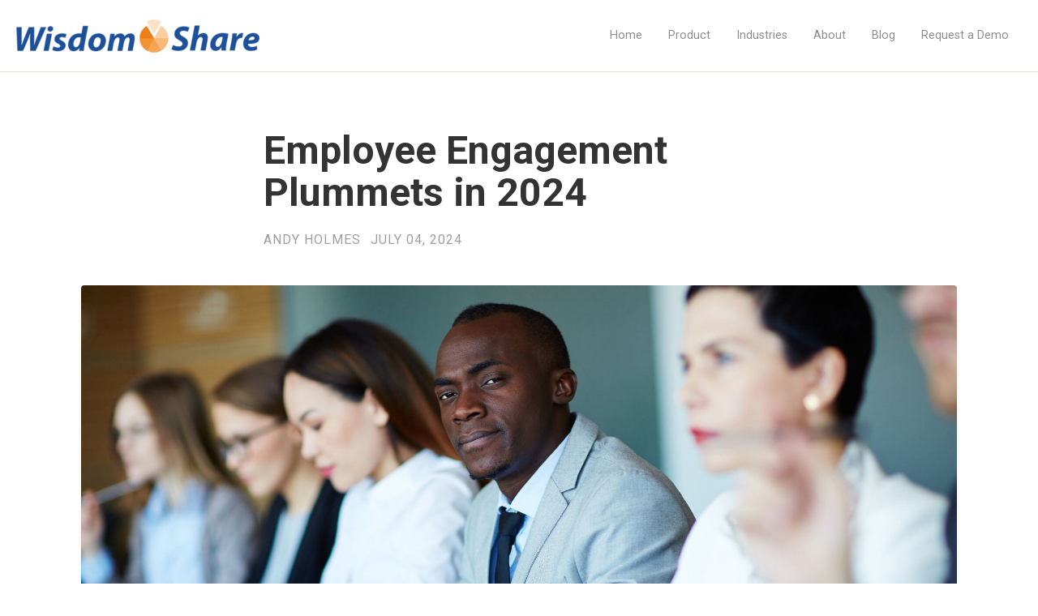

--- FILE ---
content_type: text/html; charset=UTF-8
request_url: https://www.mentorresources.com/mentoring-blog/employee-engagement-plummets-in-2024
body_size: 10574
content:
<!doctype html><html lang="en-us"><head>
    <meta charset="utf-8">
    <title>Employee Engagement Plummets in 2024</title>
    <link rel="shortcut icon" href="https://www.mentorresources.com/hubfs/WisdomShare-Favicon-2022.png">
    <meta name="description" content="Understand the reasons for the decline in employee engagement in 2024. Discover effective strategies to boost morale and productivity at work.">
    
		
    <meta name="viewport" content="width=device-width, initial-scale=1">

    
    <meta property="og:description" content="Understand the reasons for the decline in employee engagement in 2024. Discover effective strategies to boost morale and productivity at work.">
    <meta property="og:title" content="Employee Engagement Plummets in 2024">
    <meta name="twitter:description" content="Understand the reasons for the decline in employee engagement in 2024. Discover effective strategies to boost morale and productivity at work.">
    <meta name="twitter:title" content="Employee Engagement Plummets in 2024">

    

    
    <style>
a.cta_button{-moz-box-sizing:content-box !important;-webkit-box-sizing:content-box !important;box-sizing:content-box !important;vertical-align:middle}.hs-breadcrumb-menu{list-style-type:none;margin:0px 0px 0px 0px;padding:0px 0px 0px 0px}.hs-breadcrumb-menu-item{float:left;padding:10px 0px 10px 10px}.hs-breadcrumb-menu-divider:before{content:'›';padding-left:10px}.hs-featured-image-link{border:0}.hs-featured-image{float:right;margin:0 0 20px 20px;max-width:50%}@media (max-width: 568px){.hs-featured-image{float:none;margin:0;width:100%;max-width:100%}}.hs-screen-reader-text{clip:rect(1px, 1px, 1px, 1px);height:1px;overflow:hidden;position:absolute !important;width:1px}
</style>

<link rel="stylesheet" href="https://www.mentorresources.com/hubfs/hub_generated/template_assets/1/115090238120/1768798001777/template_main.min.css">
<link rel="stylesheet" href="https://www.mentorresources.com/hubfs/hub_generated/module_assets/1/115090242997/1743216244079/module_Atomic_-_Footer.min.css">
<link rel="stylesheet" href="https://cdnjs.cloudflare.com/ajax/libs/font-awesome/5.13.0/css/all.min.css">
<link rel="stylesheet" href="https://cdnjs.cloudflare.com/ajax/libs/slick-carousel/1.9.0/slick.min.css">
<link rel="stylesheet" href="https://cdnjs.cloudflare.com/ajax/libs/slick-carousel/1.9.0/slick-theme.min.css">
<link rel="stylesheet" href="https://cdnjs.cloudflare.com/ajax/libs/magnific-popup.js/1.1.0/magnific-popup.min.css">
<link rel="stylesheet" href="https://cdnjs.cloudflare.com/ajax/libs/hamburgers/1.1.3/hamburgers.min.css">
<link rel="stylesheet" href="https://cdnjs.cloudflare.com/ajax/libs/animate.css/4.1.0/animate.min.css">
<style>
  @font-face {
    font-family: "Roboto";
    font-weight: 400;
    font-style: normal;
    font-display: swap;
    src: url("/_hcms/googlefonts/Roboto/regular.woff2") format("woff2"), url("/_hcms/googlefonts/Roboto/regular.woff") format("woff");
  }
  @font-face {
    font-family: "Roboto";
    font-weight: 700;
    font-style: normal;
    font-display: swap;
    src: url("/_hcms/googlefonts/Roboto/700.woff2") format("woff2"), url("/_hcms/googlefonts/Roboto/700.woff") format("woff");
  }
  @font-face {
    font-family: "Roboto";
    font-weight: 700;
    font-style: normal;
    font-display: swap;
    src: url("/_hcms/googlefonts/Roboto/700.woff2") format("woff2"), url("/_hcms/googlefonts/Roboto/700.woff") format("woff");
  }
  @font-face {
    font-family: "Inter";
    font-weight: 400;
    font-style: normal;
    font-display: swap;
    src: url("/_hcms/googlefonts/Inter/regular.woff2") format("woff2"), url("/_hcms/googlefonts/Inter/regular.woff") format("woff");
  }
  @font-face {
    font-family: "Inter";
    font-weight: 700;
    font-style: normal;
    font-display: swap;
    src: url("/_hcms/googlefonts/Inter/700.woff2") format("woff2"), url("/_hcms/googlefonts/Inter/700.woff") format("woff");
  }
  @font-face {
    font-family: "Karla";
    font-weight: 800;
    font-style: normal;
    font-display: swap;
    src: url("/_hcms/googlefonts/Karla/800.woff2") format("woff2"), url("/_hcms/googlefonts/Karla/800.woff") format("woff");
  }
  @font-face {
    font-family: "Karla";
    font-weight: 700;
    font-style: normal;
    font-display: swap;
    src: url("/_hcms/googlefonts/Karla/700.woff2") format("woff2"), url("/_hcms/googlefonts/Karla/700.woff") format("woff");
  }
  @font-face {
    font-family: "Karla";
    font-weight: 500;
    font-style: normal;
    font-display: swap;
    src: url("/_hcms/googlefonts/Karla/500.woff2") format("woff2"), url("/_hcms/googlefonts/Karla/500.woff") format("woff");
  }
  @font-face {
    font-family: "Karla";
    font-weight: 400;
    font-style: normal;
    font-display: swap;
    src: url("/_hcms/googlefonts/Karla/regular.woff2") format("woff2"), url("/_hcms/googlefonts/Karla/regular.woff") format("woff");
  }
</style>

<!-- Editor Styles -->
<style id="hs_editor_style" type="text/css">
.header-global-row-0-max-width-section-centering > .row-fluid {
  max-width: 0px !important;
  margin-left: auto !important;
  margin-right: auto !important;
}
.footer-global-row-0-force-full-width-section > .row-fluid {
  max-width: none !important;
}
/* HubSpot Non-stacked Media Query Styles */
@media (min-width:768px) {
  .header-global-row-0-vertical-alignment > .row-fluid {
    display: -ms-flexbox !important;
    -ms-flex-direction: row;
    display: flex !important;
    flex-direction: row;
  }
  .cell_1768554752369-vertical-alignment {
    display: -ms-flexbox !important;
    -ms-flex-direction: column !important;
    -ms-flex-pack: center !important;
    display: flex !important;
    flex-direction: column !important;
    justify-content: center !important;
  }
  .cell_1768554752369-vertical-alignment > div {
    flex-shrink: 0 !important;
  }
  .footer-global-row-0-vertical-alignment > .row-fluid {
    display: -ms-flexbox !important;
    -ms-flex-direction: row;
    display: flex !important;
    flex-direction: row;
  }
  .footer-global-module-1-vertical-alignment {
    display: -ms-flexbox !important;
    -ms-flex-direction: column !important;
    -ms-flex-pack: center !important;
    display: flex !important;
    flex-direction: column !important;
    justify-content: center !important;
  }
  .footer-global-module-1-vertical-alignment > div {
    flex-shrink: 0 !important;
  }
}
/* HubSpot Styles (default) */
.header-global-row-0-padding {
  padding-top: 0px !important;
  padding-bottom: 0px !important;
  padding-left: 0px !important;
  padding-right: 0px !important;
}
.header-global-row-0-hidden {
  display: block !important;
}
.cell_1768554752369-padding {
  padding-bottom: 0px !important;
  padding-left: 75px !important;
  padding-right: 75px !important;
}
.cell_1768554752369-hidden {
  display: flex !important;
}
.footer-global-row-0-padding {
  padding-top: 0px !important;
  padding-bottom: 0px !important;
  padding-left: 0px !important;
  padding-right: 0px !important;
}
</style>
    <script type="application/ld+json">
{
  "mainEntityOfPage" : {
    "@type" : "WebPage",
    "@id" : "https://www.mentorresources.com/mentoring-blog/employee-engagement-plummets-in-2024"
  },
  "author" : {
    "name" : "Andy Holmes",
    "url" : "https://www.mentorresources.com/mentoring-blog/author/andy-holmes",
    "@type" : "Person"
  },
  "headline" : "Employee Engagement Plummets in 2024",
  "datePublished" : "2024-07-04T13:00:00.000Z",
  "dateModified" : "2024-12-02T17:45:54.902Z",
  "publisher" : {
    "name" : "Mentor Resources, Inc.",
    "logo" : {
      "url" : "https://www.mentorresources.com/hubfs/WisdomShare-Logo.png",
      "@type" : "ImageObject"
    },
    "@type" : "Organization"
  },
  "@context" : "https://schema.org",
  "@type" : "BlogPosting",
  "image" : [ "https://www.mentorresources.com/hubfs/Why%20Mentors%20Matter.jpg" ]
}
</script>


    
<!--  Added by GoogleAnalytics4 integration -->
<script>
var _hsp = window._hsp = window._hsp || [];
window.dataLayer = window.dataLayer || [];
function gtag(){dataLayer.push(arguments);}

var useGoogleConsentModeV2 = true;
var waitForUpdateMillis = 1000;


if (!window._hsGoogleConsentRunOnce) {
  window._hsGoogleConsentRunOnce = true;

  gtag('consent', 'default', {
    'ad_storage': 'denied',
    'analytics_storage': 'denied',
    'ad_user_data': 'denied',
    'ad_personalization': 'denied',
    'wait_for_update': waitForUpdateMillis
  });

  if (useGoogleConsentModeV2) {
    _hsp.push(['useGoogleConsentModeV2'])
  } else {
    _hsp.push(['addPrivacyConsentListener', function(consent){
      var hasAnalyticsConsent = consent && (consent.allowed || (consent.categories && consent.categories.analytics));
      var hasAdsConsent = consent && (consent.allowed || (consent.categories && consent.categories.advertisement));

      gtag('consent', 'update', {
        'ad_storage': hasAdsConsent ? 'granted' : 'denied',
        'analytics_storage': hasAnalyticsConsent ? 'granted' : 'denied',
        'ad_user_data': hasAdsConsent ? 'granted' : 'denied',
        'ad_personalization': hasAdsConsent ? 'granted' : 'denied'
      });
    }]);
  }
}

gtag('js', new Date());
gtag('set', 'developer_id.dZTQ1Zm', true);
gtag('config', 'G-7032524');
</script>
<script async src="https://www.googletagmanager.com/gtag/js?id=G-7032524"></script>

<!-- /Added by GoogleAnalytics4 integration -->



<style>
    /* Block specific CSS files */
    @import url("https://www.mentorresources.com/hs-fs/hub/138596/hub_generated/template_assets/183044698424/1732154202081/Atomic_Lite_copy/css/main.min.css") {
        all: unset;
    }
    @import url("https://www.mentorresources.com/hs-fs/hub/138596/hub_generated/template_assets/182885193133/1731795990674/Atomic_Lite_copy/child.min.css") {
        all: unset;
    }
</style>

<script>
    // Remove scripts by ID or dynamically appended assets
    const scriptsToRemove = [
        "https://static.hsappstatic.net/cos-i18n/static-1.53/bundles/project.js",
        "https://static.hsappstatic.net/keyboard-accessible-menu-flyouts/static-1.17/bundles/project.js",
        "https://cdnjs.cloudflare.com/ajax/libs/vide/0.5.1/jquery.vide.min.js",
        "https://static.hsappstatic.net/HubspotToolsMenu/static-1.354/js/index.js",
    ];
    scriptsToRemove.forEach((src) => {
        const script = document.querySelector(`script[src="${src}"]`);
        if (script) script.remove();
    });
</script>
<link rel="amphtml" href="https://www.mentorresources.com/mentoring-blog/employee-engagement-plummets-in-2024?hs_amp=true">

<meta property="og:image" content="https://www.mentorresources.com/hubfs/Why%20Mentors%20Matter.jpg">
<meta property="og:image:width" content="2000">
<meta property="og:image:height" content="1000">
<meta property="og:image:alt" content="Employee Engagement Plummets in 2024">
<meta name="twitter:image" content="https://www.mentorresources.com/hubfs/Why%20Mentors%20Matter.jpg">
<meta name="twitter:image:alt" content="Employee Engagement Plummets in 2024">

<meta property="og:url" content="https://www.mentorresources.com/mentoring-blog/employee-engagement-plummets-in-2024">
<meta name="twitter:card" content="summary_large_image">

<link rel="canonical" href="https://www.mentorresources.com/mentoring-blog/employee-engagement-plummets-in-2024">

<meta property="og:type" content="article">
<link rel="alternate" type="application/rss+xml" href="https://www.mentorresources.com/mentoring-blog/rss.xml">
<meta name="twitter:domain" content="www.mentorresources.com">
<script src="//platform.linkedin.com/in.js" type="text/javascript">
    lang: en_US
</script>

<meta http-equiv="content-language" content="en-us">






  <meta name="generator" content="HubSpot"></head>
	
	
	
	
	
	
	
	
	
	
	
	
	
		
  <body class="atmc-body-header-default">
    <div class="body-wrapper   hs-content-id-171206924696 hs-blog-post hs-content-path-mentoring-blog-employee-engagement-plummets-in-202 hs-content-name-employee-engagement-plummets-in-2024 hs-blog-name-wisdom-share-mentoring-blog hs-blog-id-1586199793">
		
			<div data-global-resource-path="@marketplace/GiantFocal/Atomic_Lite/templates/partials/header.html"><a href="#main-content" class="header_skip">Skip to content</a>




  <div class="container-fluid">
<div class="row-fluid-wrapper">
<div class="row-fluid">
<div class="span12 widget-span widget-type-cell " style="" data-widget-type="cell" data-x="0" data-w="12">

<div class="row-fluid-wrapper row-depth-1 row-number-1 header-global-row-0-hidden dnd-section header-global-row-0-padding header-global-row-0-vertical-alignment header-global-row-0-max-width-section-centering">
<div class="row-fluid ">
<div class="span12 widget-span widget-type-cell cell_1768554752369-vertical-alignment cell_1768554752369-padding dnd-column cell_1768554752369-hidden" style="" data-widget-type="cell" data-x="0" data-w="12">

<div class="row-fluid-wrapper row-depth-1 row-number-2 dnd-row">
<div class="row-fluid ">
<div class="span12 widget-span widget-type-custom_widget dnd-module" style="" data-widget-type="custom_widget" data-x="0" data-w="12">
<div id="hs_cos_wrapper_widget_1769068699303" class="hs_cos_wrapper hs_cos_wrapper_widget hs_cos_wrapper_type_module" style="" data-hs-cos-general-type="widget" data-hs-cos-type="module"><header class="atmc-header atmc-header-default ">
		<div class="atmc-header_container">

			<!-- Logo -->
		<div class="atmc-header_logo">
			
			<a href="https://www.mentorresources.com/" class="atmc-header_logo_dark">
				
					
					
						
					
					<img src="https://www.mentorresources.com/hubfs/WisdomShare-Logo%20(1)-2.png" alt="WisdomShare" width="100%" style="max-width: 300px; max-height: 41px">
				
			</a>
		</div>

			

			<!-- Menu -->
			<div class="atmc-header_menu-wrapper">
				<div class="atmc-header_navigation">
					<div class="atmc-header_menu ">
						<div id="hs_menu_wrapper_widget_1769068699303_" class="hs-menu-wrapper active-branch flyouts hs-menu-flow-horizontal" role="navigation" data-sitemap-name="default" data-menu-id="115231975809" aria-label="Navigation Menu">
 <ul role="menu">
  <li class="hs-menu-item hs-menu-depth-1" role="none"><a href="https://www.mentorresources.com" role="menuitem">Home</a></li>
  <li class="hs-menu-item hs-menu-depth-1" role="none"><a href="https://www.mentorresources.com/productpage" role="menuitem">Product</a></li>
  <li class="hs-menu-item hs-menu-depth-1 hs-item-has-children" role="none"><a href="javascript:;" aria-haspopup="true" aria-expanded="false" role="menuitem">Industries</a>
   <ul role="menu" class="hs-menu-children-wrapper">
    <li class="hs-menu-item hs-menu-depth-2" role="none"><a href="https://www.mentorresources.com/mentoring-for-business" role="menuitem">Mentoring for Business</a></li>
    <li class="hs-menu-item hs-menu-depth-2" role="none"><a href="https://www.mentorresources.com/mentoring-for-associationshs_previewvmeoearn-115816667181" role="menuitem">Mentoring for Associations</a></li>
    <li class="hs-menu-item hs-menu-depth-2" role="none"><a href="https://www.mentorresources.com/mentoring-for-government-agencies" role="menuitem">Mentoring for Government Agencies</a></li>
    <li class="hs-menu-item hs-menu-depth-2" role="none"><a href="https://www.mentorresources.com/mentoring-for-educational-organizationshs_previewleshdjwj-115816669053" role="menuitem">Educational Organizations</a></li>
   </ul></li>
  <li class="hs-menu-item hs-menu-depth-1" role="none"><a href="https://www.mentorresources.com/about" role="menuitem">About</a></li>
  <li class="hs-menu-item hs-menu-depth-1" role="none"><a href="https://www.mentorresources.com/mentoring-blog" role="menuitem">Blog</a></li>
  <li class="hs-menu-item hs-menu-depth-1" role="none"><a href="https://www.mentorresources.com/request-a-demo-mentoringsoftware" role="menuitem">Request a Demo</a></li>
 </ul>
</div>
					</div>
				</div>
			</div>

			

			


		</div>
	</header></div>

</div><!--end widget-span -->
</div><!--end row-->
</div><!--end row-wrapper -->

</div><!--end widget-span -->
</div><!--end row-->
</div><!--end row-wrapper -->

</div><!--end widget-span -->
</div>
</div>
</div>

</div>
			
			

			<div id="main-content">
      
<div class="atmc-blog-template-01">
	
	<div class="dnd-section">
		<div class="atmc-container atmc-container-xs">
			
      <!-- Post Header -->
			<div class="mb-12">
				<h1><span id="hs_cos_wrapper_name" class="hs_cos_wrapper hs_cos_wrapper_meta_field hs_cos_wrapper_type_text" style="" data-hs-cos-general-type="meta_field" data-hs-cos-type="text">Employee Engagement Plummets in 2024</span></h1>
				<div class="atmc-blog-post_meta atmc-cap mb-6">
					
						<a href="https://www.mentorresources.com/mentoring-blog/author/andy-holmes">
							Andy Holmes
						</a>
					
					<div class="atmc-blog-psot_timestamp">
						July 04, 2024
					</div>
				</div>
				<div class="atmc-blog-post_intro atmc-intro mb-8">
					
				</div>
			</div>
		</div>
		
			
		<div class="atmc-container atmc-container-s">
      <!-- Post Image -->
			<div class="atmc-blog-post_image mb-12">
				<img src="https://www.mentorresources.com/hubfs/Why%20Mentors%20Matter.jpg" class="rounded shadow-md" width="100%" alt="Employee Engagement Plummets in 2024">
			</div>
		</div>
		
			
		<div class="atmc-container atmc-container-xs">
      <!-- Post Body -->
			<div class="atmc-blog-post">
			  <div id="" class="atmc-social-links-01 text-left blog-share  ">
	
	<div class="inline-flex items-center ds:flex-row">
		
		
			
				<div class="atmc-social-01-wrapper sr-invisible fadeInBottom">
					<a class="atmc-social atmc-social- bg-primary fill-white  atmc-hover-translateY" href="https://www.facebook.com/sharer/sharer.php?u=https://www.mentorresources.com/mentoring-blog/employee-engagement-plummets-in-2024" target="_blank">
						<svg version="1.0" xmlns="http://www.w3.org/2000/svg" viewbox="0 0 264 512" aria-hidden="true"><g id="facebook-f2_layer"><path d="M76.7 512V283H0v-91h76.7v-71.7C76.7 42.4 124.3 0 193.8 0c33.3 0 61.9 2.5 70.2 3.6V85h-48.2c-37.8 0-45.1 18-45.1 44.3V192H256l-11.7 91h-73.6v229" /></g></svg>
					</a>
				</div>
			
			
				<div class="atmc-social-01-wrapper sr-invisible fadeInBottom">
					<a class="atmc-social atmc-social- bg-primary fill-white  atmc-hover-translateY" href="https://twitter.com/intent/tweet?url=&amp;text=https://www.mentorresources.com/mentoring-blog/employee-engagement-plummets-in-2024" target="_blank">
						<svg version="1.0" xmlns="http://www.w3.org/2000/svg" viewbox="0 0 512 512" aria-hidden="true"><g id="twitter3_layer"><path d="M459.37 151.716c.325 4.548.325 9.097.325 13.645 0 138.72-105.583 298.558-298.558 298.558-59.452 0-114.68-17.219-161.137-47.106 8.447.974 16.568 1.299 25.34 1.299 49.055 0 94.213-16.568 130.274-44.832-46.132-.975-84.792-31.188-98.112-72.772 6.498.974 12.995 1.624 19.818 1.624 9.421 0 18.843-1.3 27.614-3.573-48.081-9.747-84.143-51.98-84.143-102.985v-1.299c13.969 7.797 30.214 12.67 47.431 13.319-28.264-18.843-46.781-51.005-46.781-87.391 0-19.492 5.197-37.36 14.294-52.954 51.655 63.675 129.3 105.258 216.365 109.807-1.624-7.797-2.599-15.918-2.599-24.04 0-57.828 46.782-104.934 104.934-104.934 30.213 0 57.502 12.67 76.67 33.137 23.715-4.548 46.456-13.32 66.599-25.34-7.798 24.366-24.366 44.833-46.132 57.827 21.117-2.273 41.584-8.122 60.426-16.243-14.292 20.791-32.161 39.308-52.628 54.253z" /></g></svg>
					</a>
				</div>
			
			
				<div class="atmc-social-01-wrapper sr-invisible fadeInBottom">
					<a class="atmc-social atmc-social- bg-primary fill-white  atmc-hover-translateY" href="https://pinterest.com/pin/create/button/?url=https://www.mentorresources.com/mentoring-blog/employee-engagement-plummets-in-2024" target="_blank">
						<svg version="1.0" xmlns="http://www.w3.org/2000/svg" viewbox="0 0 496 512" aria-hidden="true"><g id="pinterest4_layer"><path d="M496 256c0 137-111 248-248 248-25.6 0-50.2-3.9-73.4-11.1 10.1-16.5 25.2-43.5 30.8-65 3-11.6 15.4-59 15.4-59 8.1 15.4 31.7 28.5 56.8 28.5 74.8 0 128.7-68.8 128.7-154.3 0-81.9-66.9-143.2-152.9-143.2-107 0-163.9 71.8-163.9 150.1 0 36.4 19.4 81.7 50.3 96.1 4.7 2.2 7.2 1.2 8.3-3.3.8-3.4 5-20.3 6.9-28.1.6-2.5.3-4.7-1.7-7.1-10.1-12.5-18.3-35.3-18.3-56.6 0-54.7 41.4-107.6 112-107.6 60.9 0 103.6 41.5 103.6 100.9 0 67.1-33.9 113.6-78 113.6-24.3 0-42.6-20.1-36.7-44.8 7-29.5 20.5-61.3 20.5-82.6 0-19-10.2-34.9-31.4-34.9-24.9 0-44.9 25.7-44.9 60.2 0 22 7.4 36.8 7.4 36.8s-24.5 103.8-29 123.2c-5 21.4-3 51.6-.9 71.2C65.4 450.9 0 361.1 0 256 0 119 111 8 248 8s248 111 248 248z" /></g></svg>
					</a>
				</div>
			
			
				<div class="atmc-social-01-wrapper sr-invisible fadeInBottom">
					<a class="atmc-social atmc-social- bg-primary fill-white  atmc-hover-translateY" href="https://www.linkedin.com/shareArticle?mini=true&amp;url=https://www.mentorresources.com/mentoring-blog/employee-engagement-plummets-in-2024" target="_blank">
						<svg version="1.0" xmlns="http://www.w3.org/2000/svg" viewbox="0 0 448 512" aria-hidden="true"><g id="linkedin-in5_layer"><path d="M100.3 480H7.4V180.9h92.9V480zM53.8 140.1C24.1 140.1 0 115.5 0 85.8 0 56.1 24.1 32 53.8 32c29.7 0 53.8 24.1 53.8 53.8 0 29.7-24.1 54.3-53.8 54.3zM448 480h-92.7V334.4c0-34.7-.7-79.2-48.3-79.2-48.3 0-55.7 37.7-55.7 76.7V480h-92.8V180.9h89.1v40.8h1.3c12.4-23.5 42.7-48.3 87.9-48.3 94 0 111.3 61.9 111.3 142.3V480z" /></g></svg>
					</a>
				</div>
			
		
		
	</div>
	
</div>


				
				<div class="atmc-blog-post_body mt-8">
					<span id="hs_cos_wrapper_post_body" class="hs_cos_wrapper hs_cos_wrapper_meta_field hs_cos_wrapper_type_rich_text" style="" data-hs-cos-general-type="meta_field" data-hs-cos-type="rich_text"><p style="text-align: center;">According to a recent study by <a href="https://www.gallup.com/workplace/643286/engagement-hits-11-year-low.aspx?utm_source=gallup_brand&amp;utm_medium=email&amp;utm_campaign=gallup_at_work_2_april_04232024&amp;utm_term=information&amp;utm_content=what_we_know_cta_1" rel="noopener">Gallup</a>, employee engagement has dropped to its lowest point in more than a decade. Employees are increasingly detached from their employers, employee satisfaction rates are declining, and there is widespread disconnection between company mission statements and their respective workforces. Employees report feeling lonely at work and uncared for.</p>
<!--more-->
<p style="text-align: center;">The drop in employee engagement was found to be most severe in remote, hybrid, and younger workers. In the first quarter of 2024, employee engagement dropped 30%, which represents 4.8 million fewer employees who are engaged, marking the lowest level of engagement since 2013.</p>
<p style="text-align: center;">When employee engagement is low, it forecasts lowered productivity, a decline in employee retention, deteriorating quality of work, and lost profits.</p>
<p style="text-align: center;">Mentoring is the modern and effective solution to the employee engagement problem. There is a reason why 98% of Fortune 500 companies use mentoring programs — because they work.</p>
<p style="text-align: center;">Here are ten major reasons every organization should be using a mentoring program to improve employee engagement, boost retention, and increase productivity.</p>
<h2 style="font-weight: bold; text-align: center;"><span style="font-size: 17px; color: #000000;">1. Enhances Skill Development</span></h2>
<p style="text-align: center;">Mentoring provides mentees with the opportunity to develop essential skills, such as communication, problem-solving, and leadership. Through regular interactions with their mentors, mentees receive constructive feedback and guidance, allowing them to refine their abilities and apply them effectively in their roles. Mentors, in turn, can enhance their own skills by teaching and guiding others, solidifying their expertise.</p>
<h2 style="font-weight: bold; text-align: center;"><span style="font-size: 17px; color: #000000;">2. Boosts Employee Engagement and Retention</span></h2>
<p style="text-align: center;">Organizations with strong mentoring programs often experience higher levels of employee engagement and retention. When employees feel supported and valued through mentoring relationships, their job satisfaction increases. This sense of belonging and investment in the company can significantly reduce turnover rates and foster a more committed workforce.</p>
<h2 style="text-align: center;"><strong><span style="font-size: 17px; color: #000000;">3. Fosters a Culture of </span></strong><span style="font-weight: bold;"><span style="font-size: 17px; color: #000000;">Continuous</span><span style="font-size: 17px; color: #000000;"> </span></span><strong><span style="font-size: 17px; color: #000000;">Learning</span></strong></h2>
<p style="text-align: center;">Mentoring programs cultivate a culture of continuous learning within organizations. Mentees are encouraged to seek new knowledge and expand their horizons, while mentors are motivated to stay updated with the latest trends and best practices to provide relevant guidance. This ongoing exchange of knowledge helps keep the organization dynamic and adaptable.</p>
<h2 style="text-align: center;"><strong><span style="font-size: 17px; color: #000000;">4. Promotes Diversity and Inclusion</span></strong></h2>
<p style="text-align: center;">Mentoring programs can play a crucial role in promoting diversity and inclusion within organizations. By pairing individuals from different backgrounds, genders, and experiences, mentoring helps break down barriers and fosters a more inclusive environment. This diversity of perspectives leads to more innovative solutions and a richer organizational culture.</p>
<h2 style="text-align: center;"><strong><span style="font-size: 17px; color: #000000;">5. Accelerates Career Advancement</span></strong></h2>
<p style="text-align: center;">For mentees, having a mentor can significantly accelerate career advancement. Mentors can provide insights into career paths, help navigate organizational structures, and offer advice on professional development opportunities. This guidance enables mentees to make informed decisions about their careers and seize opportunities for growth more effectively.</p>
<h2 style="text-align: center;"><strong><span style="font-size: 17px; color: #000000;">6. Builds Stronger Professional Networks</span></strong></h2>
<p style="text-align: center;">Mentoring programs help individuals build stronger professional networks. Mentees gain access to their mentors' networks, opening doors to new contacts, collaborations, and career opportunities. Likewise, mentors can expand their networks by connecting with mentees and other mentors within the program, enhancing their professional relationships.</p>
<h2 style="text-align: center;"><strong><span style="font-size: 17px; color: #000000;">7. Increases Organizational Knowledge Transfer</span></strong></h2>
<p style="text-align: center;">One of the key benefits of mentoring is the transfer of organizational knowledge. Experienced mentors can pass down valuable insights, company history, and strategic knowledge to their mentees. This transfer ensures that critical information is preserved and utilized effectively, contributing to the organization's long-term success.</p>
<h2 style="text-align: center;"><strong><span style="font-size: 17px; color: #000000;">8. Enhances Leadership Development</span></strong></h2>
<p style="text-align: center;">Mentoring programs are instrumental in developing future leaders. By taking on the role of a mentor, experienced professionals can practice and refine their leadership skills. They learn to motivate, inspire, and guide others, which is essential for effective leadership. For mentees, observing and interacting with seasoned leaders provides a practical understanding of what it takes to lead successfully.</p>
<h2 style="text-align: center;"><strong><span style="font-size: 17px; color: #000000;">9. Improves Employee Performance</span></strong></h2>
<p style="text-align: center;">Regular mentoring sessions can lead to improved employee performance. Mentors provide personalized advice and support, helping mentees overcome challenges and enhance their productivity. This one-on-one attention ensures that mentees receive the specific guidance they need to excel in their roles, leading to better overall performance within the organization.</p>
<h2 style="text-align: center;"><strong><span style="font-size: 17px; color: #000000;">10. Creates a Supportive Work Environment</span></strong></h2>
<p style="text-align: center;">Mentoring fosters a supportive work environment where employees feel comfortable seeking advice and sharing concerns. This support network helps reduce stress and build confidence, contributing to a positive workplace culture. When employees feel supported and understood, they are more likely to thrive and contribute positively to the organization.</p>
<h2 style="text-align: center;"><strong><span style="color: #000000;">Wisdom Share Mentoring Software</span></strong></h2>
<p style="text-align: center;"><span style="color: #000000;">Our powerful software seamlessly integrates mentoring into any organization. It can be tailored to handle any unique challenge. It offers a range of key features and benefits designed to drive measurable results.&nbsp;</span></p>
<ol style="text-align: center;">
<li>
<p><span style="color: #000000;">Customizable Matching Algorithms: Wisdom Share employs cutting-edge matching algorithms that efficiently pair mentors and mentees based on shared goals, interests, and expertise. This ensures optimal mentor-mentee matches, facilitating productive and impactful relationships right from the start.&nbsp;</span></p>
</li>
<li>
<p><span style="color: #000000;">Seamless Communication and Collaboration: Our software provides user-friendly communication tools, including chat, video conferencing, and virtual meeting spaces, enabling mentees and mentors to connect and collaborate effortlessly. This seamless communication fosters a sense of belonging and support, facilitating valuable knowledge transfer and growth.&nbsp;</span></p>
</li>
<li>
<p><span style="color: #000000;">Goal Tracking and Progress Measurement: With Wisdom Share, mentees can set clear objectives, track their progress, and receive feedback from their mentors. This feature enhances accountability, motivates mentees to strive for their goals, and enables mentors to provide valuable guidance and support along the way.&nbsp;</span></p>
</li>
<li>
<p><span style="color: #000000;">Resource Library and Knowledge Sharing: Our software offers a comprehensive resource library, housing a vast array of valuable materials, articles, and best practices. Mentees can access this centralized repository to expand their knowledge, gain insights, and continuously develop their skills, promoting ongoing learning and growth.&nbsp;</span></p>
</li>
<li>
<p><span style="color: #000000;">Data-driven Insights and Analytics: Wisdom Share provides data-driven insights and analytics that offer a deep understanding of mentoring relationships, program effectiveness, and the impact on key metrics. These actionable insights empower organizations to make informed decisions, optimize their mentoring programs, and measure the tangible benefits they bring to employee engagement, retention, and overall company performance.&nbsp;</span></p>
</li>
</ol>
<p style="text-align: center;"><em><span style="color: #000000;">Mentor Resources can help any company or government agency to leverage technology to create tailored career development programs that are cost-effective. Our mentoring software - Wisdom Share is a cloud-based program that is simple and comes with guided workflows. Included are tools for administrators to attract, enroll, connect, and guide participants. We also provide analytics to ensure you can monitor your employee development program and easily see ROI metrics.</span></em></p>
<p style="text-align: center;"><em><span style="color: #000000;">Reach out to us today for a Free Demonstration of our software.</span></em></p></span>
				</div>
				
				<div class="atmc-blog-post_tags my-8">
					
  					<a class="atmc-blog-post_tag-link" href="https://www.mentorresources.com/mentoring-blog/topic/employee-engagement">Employee Engagement</a>
					
  					<a class="atmc-blog-post_tag-link" href="https://www.mentorresources.com/mentoring-blog/topic/employee-mentoring">Employee Mentoring</a>
					
				</div>
				
			</div>
		</div>
	</div>
	
	
	
	
	

	
	<div class="dnd-section bg-light">
		<div class="atmc-container atmc-container-s">
			<div class="atmc-blog-recent-posts">
				<div class="atmc-content-wrapper">
					<h2 class="mb-8">Related Posts</h2>
					<div class="atmc-blog-recent-posts_list atmc-grid atmc-grid-3col">
						
  
		<a href="https://www.mentorresources.com/mentoring-blog/5-reasons-employees-burnout" class="atmc-blog-recent-posts_post atmc-grid-col">
			<label class="atmc-cap">July 02, 2020</label>
			<h3 class="atmc-blog-recent-posts_title atmc-h4">5 Reasons Employees Burnout</h3>
		</a>
	

  
		<a href="https://www.mentorresources.com/mentoring-blog/3-cost-effective-employee-engagement-activities" class="atmc-blog-recent-posts_post atmc-grid-col">
			<label class="atmc-cap">September 30, 2020</label>
			<h3 class="atmc-blog-recent-posts_title atmc-h4">3 Cost Effective Employee Engagement Activities</h3>
		</a>
	

  
		<a href="https://www.mentorresources.com/mentoring-blog/five-employee-engagement-ideas" class="atmc-blog-recent-posts_post atmc-grid-col">
			<label class="atmc-cap">June 01, 2023</label>
			<h3 class="atmc-blog-recent-posts_title atmc-h4">Five Employee Engagement Ideas</h3>
		</a>
	


					</div>
				</div>
			</div>
		</div>
	</div>
		
</div>

			</div>
			
      <div data-global-resource-path="@marketplace/GiantFocal/Atomic_Lite/templates/partials/footer.html"><div class="container-fluid">
<div class="row-fluid-wrapper">
<div class="row-fluid">
<div class="span12 widget-span widget-type-cell " style="" data-widget-type="cell" data-x="0" data-w="12">

<div class="row-fluid-wrapper row-depth-1 row-number-1 footer-global-row-0-padding dnd-section footer-global-row-0-force-full-width-section footer-global-row-0-vertical-alignment">
<div class="row-fluid ">
<div class="span12 widget-span widget-type-custom_widget dnd-module footer-global-module-1-vertical-alignment" style="" data-widget-type="custom_widget" data-x="0" data-w="12">
<div id="hs_cos_wrapper_footer-global-module-1" class="hs_cos_wrapper hs_cos_wrapper_widget hs_cos_wrapper_type_module" style="" data-hs-cos-general-type="widget" data-hs-cos-type="module"><footer class="footer atmc-parallax footer-overlay text-white" style="background-color:#2e6ab8;">
    
	 
    <div class="atmc-site-footer dnd-section">
        <div class="row-fluid">
          <div class="span4 mb:text-center mb:mb-4">
						
							<div class="atmc-site-footer_logo mb-4">
								
									
									
										
									
									<img src="https://www.mentorresources.com/hubfs/WisdomShare-Logo-Neg.png" alt="Wisdom Share-Logo-Neg" width="100%" style="max-width: 500px; max-height: 82px">
								
							</div>
						
						
							<div class="atmc-sitefooter_about mb-8">
								Enterprise-Level Mentoring Software
							</div>
						
						
							<div class="atmc-sitefooter_social">
								<div class="social-links">
								
									
									
										<a href="" class="social-links__icon" target="_blank" rel="nofollow">
											<span id="hs_cos_wrapper_footer-global-module-1_" class="hs_cos_wrapper hs_cos_wrapper_widget hs_cos_wrapper_type_icon" style="" data-hs-cos-general-type="widget" data-hs-cos-type="icon"><svg version="1.0" xmlns="http://www.w3.org/2000/svg" viewbox="0 0 576 512" aria-hidden="true"><g id="newspaper1_layer"><path d="M552 64H112c-20.858 0-38.643 13.377-45.248 32H24c-13.255 0-24 10.745-24 24v272c0 30.928 25.072 56 56 56h496c13.255 0 24-10.745 24-24V88c0-13.255-10.745-24-24-24zM48 392V144h16v248c0 4.411-3.589 8-8 8s-8-3.589-8-8zm480 8H111.422c.374-2.614.578-5.283.578-8V112h416v288zM172 280h136c6.627 0 12-5.373 12-12v-96c0-6.627-5.373-12-12-12H172c-6.627 0-12 5.373-12 12v96c0 6.627 5.373 12 12 12zm28-80h80v40h-80v-40zm-40 140v-24c0-6.627 5.373-12 12-12h136c6.627 0 12 5.373 12 12v24c0 6.627-5.373 12-12 12H172c-6.627 0-12-5.373-12-12zm192 0v-24c0-6.627 5.373-12 12-12h104c6.627 0 12 5.373 12 12v24c0 6.627-5.373 12-12 12H364c-6.627 0-12-5.373-12-12zm0-144v-24c0-6.627 5.373-12 12-12h104c6.627 0 12 5.373 12 12v24c0 6.627-5.373 12-12 12H364c-6.627 0-12-5.373-12-12zm0 72v-24c0-6.627 5.373-12 12-12h104c6.627 0 12 5.373 12 12v24c0 6.627-5.373 12-12 12H364c-6.627 0-12-5.373-12-12z" /></g></svg></span>
										</a>
								
								</div>
							</div>
						
          </div>
					<div class="span3"></div>
					
						<div class="span5">
							<div class="atmc-sitefooter_menu">
								<div id="hs_menu_wrapper_footer-global-module-1_" class="hs-menu-wrapper active-branch flyouts hs-menu-flow-horizontal" role="navigation" data-sitemap-name="" data-menu-id="" aria-label="Navigation Menu">
 <ul role="menu">
  <li class="hs-menu-item hs-menu-depth-1" role="none"><a href="https://www.mentorresources.com/home-page-andy" role="menuitem" target="_self">Home</a></li>
  <li class="hs-menu-item hs-menu-depth-1" role="none"><a href="https://www.mentorresources.com/programstest" role="menuitem" target="_self">Product</a></li>
  <li class="hs-menu-item hs-menu-depth-1" role="none"><a href="https://www.mentorresources.com/mentoring-for-business/andy" role="menuitem" target="_self">Business</a></li>
  <li class="hs-menu-item hs-menu-depth-1" role="none"><a href="https://www.mentorresources.com/mentoring-for-associations-andy" role="menuitem" target="_self">Associations</a></li>
  <li class="hs-menu-item hs-menu-depth-1" role="none"><a href="https://www.mentorresources.com/mentoring-for-government-agencies-andy" role="menuitem" target="_self">Government Agencies</a></li>
  <li class="hs-menu-item hs-menu-depth-1" role="none"><a href="https://www.mentorresources.com/mentoring-for-educational-organizations-andy" role="menuitem" target="_self">Educational Organizations</a></li>
  <li class="hs-menu-item hs-menu-depth-1" role="none"><a href="https://www.mentorresources.com/about-andy" role="menuitem" target="_self">About</a></li>
  <li class="hs-menu-item hs-menu-depth-1" role="none"><a href="https://www.mentorresources.com/mentorblog" role="menuitem" target="_self">Blog</a></li>
  <li class="hs-menu-item hs-menu-depth-1" role="none"><a href="https://www.mentorresources.com/request-a-demo-andy" role="menuitem" target="_self">Request a Demo</a></li>
 </ul>
</div>
							</div>
						</div>
					
        </div>
    </div>
	
		
		<div class="atmc-footer">
      <div class="dnd-section">
        <div class="row-fluid">
          <div class="span7">
						<div class="footer__copyright">
							© 2026 All rights reserved. 
						</div>
          </div>
          <div class="span5">
						<div class="mb:mt-4 footer_developed text-right mb:text-center">
						  Developed by <a href="https://www.giantfocal.com" target="_blank">GiantFocal</a>
						</div>
          </div>
        </div>
      </div>
    </div>

</footer></div>

</div><!--end widget-span -->
</div><!--end row-->
</div><!--end row-wrapper -->

</div><!--end widget-span -->
</div>
</div>
</div></div>
    </div>
    
		
		
		
		
		
		
		
		
		
		
    
		
    
		
		
		
		
		
    

    
<!-- HubSpot performance collection script -->
<script defer src="/hs/hsstatic/content-cwv-embed/static-1.1293/embed.js"></script>
<script>
var hsVars = hsVars || {}; hsVars['language'] = 'en-us';
</script>

<script src="/hs/hsstatic/cos-i18n/static-1.53/bundles/project.js"></script>
<script src="/hs/hsstatic/keyboard-accessible-menu-flyouts/static-1.17/bundles/project.js"></script>
<script src="https://code.jquery.com/jquery-1.12.4.min.js"></script>
<script src="https://cdnjs.cloudflare.com/ajax/libs/jquery.matchHeight/0.7.2/jquery.matchHeight-min.js"></script>
<script src="https://cdnjs.cloudflare.com/ajax/libs/slick-carousel/1.9.0/slick.min.js"></script>
<script src="https://unpkg.com/scrollreveal"></script>
<script src="https://cdnjs.cloudflare.com/ajax/libs/magnific-popup.js/1.1.0/jquery.magnific-popup.min.js"></script>
<script src="https://cdnjs.cloudflare.com/ajax/libs/sticky-kit/1.1.3/sticky-kit.min.js"></script>
<script src="https://www.mentorresources.com/hubfs/hub_generated/template_assets/1/115091528807/1768798001363/template_main.min.js"></script>

<!-- Start of HubSpot Analytics Code -->
<script type="text/javascript">
var _hsq = _hsq || [];
_hsq.push(["setContentType", "blog-post"]);
_hsq.push(["setCanonicalUrl", "https:\/\/www.mentorresources.com\/mentoring-blog\/employee-engagement-plummets-in-2024"]);
_hsq.push(["setPageId", "171206924696"]);
_hsq.push(["setContentMetadata", {
    "contentPageId": 171206924696,
    "legacyPageId": "171206924696",
    "contentFolderId": null,
    "contentGroupId": 1586199793,
    "abTestId": null,
    "languageVariantId": 171206924696,
    "languageCode": "en-us",
    
    
}]);
</script>

<script type="text/javascript" id="hs-script-loader" async defer src="/hs/scriptloader/138596.js"></script>
<!-- End of HubSpot Analytics Code -->


<script type="text/javascript">
var hsVars = {
    render_id: "8de12563-b536-4046-8107-dab328eb9be9",
    ticks: 1769102163365,
    page_id: 171206924696,
    
    content_group_id: 1586199793,
    portal_id: 138596,
    app_hs_base_url: "https://app.hubspot.com",
    cp_hs_base_url: "https://cp.hubspot.com",
    language: "en-us",
    analytics_page_type: "blog-post",
    scp_content_type: "",
    
    analytics_page_id: "171206924696",
    category_id: 3,
    folder_id: 0,
    is_hubspot_user: false
}
</script>


<script defer src="/hs/hsstatic/HubspotToolsMenu/static-1.432/js/index.js"></script>

<!--Hubspot Migration Assets-->
<!--migrated from CMS footer_html -->

<!--End Hubspot Migration Assets-->

<!-- start Main.js DO NOT REMOVE --> 

 
<!-- end Main.js -->

<script>
  document.addEventListener("DOMContentLoaded", () => {
    $('body').find('._hsBlogPostTag_1hg5v_3').attr('href', function(i, href) {
      return href.replace('tag', 'topic');
    });
  });
</script>
<div id="fb-root"></div>
  <script>(function(d, s, id) {
  var js, fjs = d.getElementsByTagName(s)[0];
  if (d.getElementById(id)) return;
  js = d.createElement(s); js.id = id;
  js.src = "//connect.facebook.net/en_US/sdk.js#xfbml=1&version=v3.0";
  fjs.parentNode.insertBefore(js, fjs);
 }(document, 'script', 'facebook-jssdk'));</script> <script>!function(d,s,id){var js,fjs=d.getElementsByTagName(s)[0];if(!d.getElementById(id)){js=d.createElement(s);js.id=id;js.src="https://platform.twitter.com/widgets.js";fjs.parentNode.insertBefore(js,fjs);}}(document,"script","twitter-wjs");</script>
 


  
</body></html>

--- FILE ---
content_type: text/css
request_url: https://www.mentorresources.com/hs-fs/hub/138596/hub_generated/template_assets/183044698424/1732154202081/Atomic_Lite_copy/css/main.min.css
body_size: 41263
content:
/*!
 * Developed by GiantFocal
 * https://www.giantfocal.com/
*/*{--base:#000;--primary:#ee7e1d;--secondary:#1a92c7;--danger:#ff695b;--warning:#ffbe4f;--success:#3dcc79;--gray:#8d8d94;--lightgray:#dfdbd2;--light:#fafafa;--dark:#18509b;--border_radius:5;--primary100:#ffffe5;--primary200:#ffffb3;--primary300:#ffe281;--primary400:#ffb04f;--primary500:#ee7e1d;--primary600:#bc4c00;--primary700:#8a1a00;--primary800:#580000;--primary900:#260000;--secondary100:#e2ffff;--secondary200:#b0ffff;--secondary300:#7ef6ff;--secondary400:#4cc4f9;--secondary500:#1a92c7;--secondary600:#006095;--secondary700:#002e63;--secondary800:#000031;--secondary900:#000;--gray100:#fff;--gray200:#fff;--gray300:#f1f1f8;--gray400:#bfbfc6;--gray500:#8d8d94;--gray600:#5b5b62;--gray700:#292930;--gray800:#000;--gray900:#000;--dark100:#68a0eb;--dark200:#548cd7;--dark300:#4078c3;--dark400:#2c64af;--dark500:#18509b;--dark600:#043c87;--dark700:#002873;--dark800:#00145f;--dark900:#00004b}.hidden,.invisible{visibility:hidden}*,:after,:before{border:0 solid #e2e8f0;-webkit-box-sizing:border-box}% if theme.components_group.bg_grid % .body-container-wrapper{background-position-x:50%;background-repeat:repeat-y;position:relative}% endif % .atmc-container{float:none;margin-left:auto;margin-right:auto;padding-left:1.25rem;padding-right:1.25rem;width:100%}.clearfix:after,.clearfix:before,.container-fluid:after,.container-fluid:before,.row-fluid:after,.row-fluid:before{content:"";display:table}.clearfix:after,.container-fluid:after,.row-fluid:after{clear:both}.row-fluid [class*=span]{-webkit-box-sizing:border-box;-moz-box-sizing:border-box;-ms-box-sizing:border-box;box-sizing:border-box;display:block;float:left;margin-left:2.127659574%;min-height:1px;width:100%}.row-fluid [class*=span]:first-child{margin-left:0}.row-fluid .span12{width:99.99999998999999%}.row-fluid .span11{width:91.489361693%}.row-fluid .span10{width:82.97872339599999%}.row-fluid .span9{width:74.468085099%}.row-fluid .span8{width:65.95744680199999%}.row-fluid .span7{width:57.446808505%}.row-fluid .span6{width:48.93617020799999%}.row-fluid .span5{width:40.425531911%}.row-fluid .span4{width:31.914893614%}.row-fluid .span3{width:23.404255317%}.row-fluid .span2{width:14.89361702%}.row-fluid .span1{width:6.382978723%}@media (max-width:767px){.row-fluid{width:100%}.row-fluid [class*=span]{display:block;float:none;margin-left:0;width:auto}.atmc-mb-display-none{display:none!important}}@media (min-width:768px) and (max-width:1139px){.row-fluid{width:100%}.row-fluid:after,.row-fluid:before{content:"";display:table}.row-fluid:after{clear:both}.row-fluid [class*=span]{-webkit-box-sizing:border-box;-moz-box-sizing:border-box;-ms-box-sizing:border-box;box-sizing:border-box;display:block;float:left;margin-left:2.762430939%;min-height:1px;width:100%}.row-fluid [class*=span]:first-child{margin-left:0}.row-fluid .span12{width:99.999999993%}.row-fluid .span11{width:91.436464082%}.row-fluid .span10{width:82.87292817100001%}.row-fluid .span9{width:74.30939226%}.row-fluid .span8{width:65.74585634900001%}.row-fluid .span7{width:57.182320438000005%}.row-fluid .span6{width:48.618784527%}.row-fluid .span5{width:40.055248616%}.row-fluid .span4{width:31.491712705%}.row-fluid .span3{width:22.928176794%}.row-fluid .span2{width:14.364640883%}.row-fluid .span1{width:5.801104972%}}@media (min-width:1280px){.row-fluid,.row-fluid .span12{width:100%}.row-fluid:after,.row-fluid:before{content:"";display:table}.row-fluid:after{clear:both}.row-fluid [class*=span]{-webkit-box-sizing:border-box;-moz-box-sizing:border-box;-ms-box-sizing:border-box;box-sizing:border-box;display:block;float:left;margin-left:2.564102564%;min-height:1px;width:100%}.row-fluid [class*=span]:first-child{margin-left:0}.row-fluid .span11{width:91.45299145300001%}.row-fluid .span10{width:82.905982906%}.row-fluid .span9{width:74.358974359%}.row-fluid .span8{width:65.81196581200001%}.row-fluid .span7{width:57.264957265%}.row-fluid .span6{width:48.717948718%}.row-fluid .span5{width:40.170940171000005%}.row-fluid .span4{width:31.623931624%}.row-fluid .span3{width:23.076923077%}.row-fluid .span2{width:14.529914530000001%}.row-fluid .span1{width:5.982905983%}}.hide{display:none}.show{display:block}.atmc-display-none{display:none!important}.atmc-grid{margin:-1rem}.atmc-grid .atmc-grid-col{padding:1rem}@media (min-width:768px){.atmc-desktop-display-none{display:none!important}.atmc-grid{display:-webkit-box;display:-ms-flexbox;display:flex;-webkit-box-align:stretch;-ms-flex-align:stretch;align-items:stretch;-webkit-box-pack:justify;-ms-flex-pack:justify;-ms-flex-wrap:wrap;flex-wrap:wrap;justify-content:space-between}.atmc-grid-1col .atmc-grid-col{-ms-flex-preferred-size:100%;flex-basis:100%;width:100%}.atmc-grid-2col .atmc-grid-col{-ms-flex-preferred-size:50%;flex-basis:50%;width:50%}.atmc-grid-3col .atmc-grid-col{-ms-flex-preferred-size:33.33%;flex-basis:33.33%;width:33.33%}.atmc-grid-4col .atmc-grid-col{-ms-flex-preferred-size:25%;flex-basis:25%;width:25%}.atmc-flex>.row-fluid{display:-webkit-box;display:-ms-flexbox;display:flex}.atmc-align-center>.row-fluid{-webkit-box-align:center;-ms-flex-align:center;align-items:center}}@media (max-width:768px) and (max-width:991px){.atmc-grid-4col .atmc-grid-col{-ms-flex-preferred-size:33.33%;flex-basis:33.33%;width:33.33%}}@media (min-width:576px) and (max-width:767px){.atmc-grid-2col .atmc-grid-col,.atmc-grid-3col .atmc-grid-col{-ms-flex-preferred-size:50%;flex-basis:50%;width:50%}}@supports ((display:-ms-grid) or (display:grid)){.atmc-grid .atmc-grid-col{padding:0;width:auto}.atmc-grid{display:-ms-grid;display:grid;grid-row-gap:2rem;grid-column-gap:2rem;margin:0}.atmc-grid.atmc-gallery-filter{display:block!important;margin:-.75rem}.atmc-grid.atmc-gallery-filter>div{padding:.75rem}@media (min-width:768px){.atmc-grid-1col{-ms-grid-columns:1fr;grid-template-columns:1fr}.atmc-grid-2col,.atmc-grid-4col{-ms-grid-columns:(1fr)[2];grid-template-columns:repeat(2,1fr)}.atmc-grid-2col.atmc-gallery-filter .atmc-grid-col,.atmc-grid-4col.atmc-gallery-filter .atmc-grid-col{width:50%}.atmc-grid-3col{-ms-grid-columns:(1fr)[3];grid-template-columns:repeat(3,1fr)}.atmc-grid-3col.atmc-gallery-filter .atmc-grid-col{width:33.33%}}@media (min-width:992px){.atmc-grid-4col{-ms-grid-columns:(1fr)[4];grid-template-columns:repeat(4,1fr)}.atmc-grid-4col.atmc-gallery-filter .atmc-grid-col{width:25%}}@media (min-width:576px) and (max-width:767px){.atmc-grid-2col,.atmc-grid-4col{-ms-grid-columns:(1fr)[2];grid-template-columns:repeat(2,1fr)}.atmc-grid-2col.atmc-gallery-filter .atmc-grid-col,.atmc-grid-4col.atmc-gallery-filter .atmc-grid-col{width:50%}}}*,:after,:before{box-sizing:border-box}
/*! normalize.css v8.0.1 | MIT License | github.com/necolas/normalize.css */html{line-height:1.15;-webkit-text-size-adjust:100%}body{margin:0}main{display:block}h1{font-size:2em;margin:.67em 0}hr{box-sizing:content-box;height:0;overflow:visible}pre{font-family:monospace,monospace;font-size:1em}a{background-color:transparent}abbr[title]{border-bottom:none;text-decoration:underline;text-decoration:underline dotted}b,strong{font-weight:bolder}code,kbd,samp{font-family:monospace,monospace;font-size:1em}small{font-size:80%}img{border-style:none;max-width:100%}button,input,optgroup,select,textarea{font-family:inherit;font-size:100%;line-height:1.15;margin:0}button,input{overflow:visible}button,select{text-transform:none}[type=button],[type=reset],[type=submit],button{-webkit-appearance:button}[type=button]::-moz-focus-inner,[type=reset]::-moz-focus-inner,[type=submit]::-moz-focus-inner,button::-moz-focus-inner{border-style:none;padding:0}[type=button]:-moz-focusring,[type=reset]:-moz-focusring,[type=submit]:-moz-focusring,button:-moz-focusring{outline:1px dotted ButtonText}fieldset{padding:.35em .75em .625em}legend{box-sizing:border-box;color:inherit;display:table;max-width:100%;padding:0;white-space:normal}progress{vertical-align:baseline}textarea{overflow:auto}[type=checkbox],[type=radio]{box-sizing:border-box;padding:0}[type=number]::-webkit-inner-spin-button,[type=number]::-webkit-outer-spin-button{height:auto}[type=search]{-webkit-appearance:textfield;outline-offset:-2px}[type=search]::-webkit-search-decoration{-webkit-appearance:none}::-webkit-file-upload-button{-webkit-appearance:button;font:inherit}details{display:block}summary{display:list-item}[hidden],template{display:none}html{font-size:14px}@media (min-width:768px){html{font-size:16px}}body{color:#000;font-family:Inter;font-size:1rem;line-height:1.7}p{margin-bottom:.75em;margin-top:0}p:last-child{margin-bottom:0}.atmc-intro{font-size:1.2rem;line-height:1.5;margin-bottom:1rem}.atmc-dropcap :first-child:first-letter{color:#ee7e1d;float:left;font-size:6rem;font-weight:700;line-height:1;padding-right:1rem}a{color:#ee7e1d;text-decoration:none;transition:all .2s ease}a:hover,a:visited{color:#c54a40}a:active,a:focus{color:#ee7e1d}a:visited,a:visited *{color:#fff}a:focus-visible{outline:2px solid red}a.atmc-link-default:not(:hover) *{color:inherit;transition:.2s ease}a.atmc-link-default:not(:hover) h1,a.atmc-link-default:not(:hover) h2,a.atmc-link-default:not(:hover) h3,a.atmc-link-default:not(:hover) h4,a.atmc-link-default:not(:hover) h5,a.atmc-link-default:not(:hover) h6{color:#18509b}a:hover *{color:inherit}.atmc-link{color:#ee7e1d;font-size:.9rem;font-weight:700;letter-spacing:2px;position:relative;text-transform:uppercase}h1 a,h2 a,h3 a,h4 a,h5 a,h6 a{color:inherit}.atmc-h1,.atmc-h2,.atmc-h3,.atmc-h4,.atmc-h5,.atmc-h6,h1,h2,h3,h4,h5,h6{line-height:1.1;margin-bottom:.75rem;margin-top:0;word-break:break-word}.widget-type-rich_text *+h1,.widget-type-rich_text *+h2,.widget-type-rich_text *+h3,.widget-type-rich_text *+h4,.widget-type-rich_text *+h5,.widget-type-rich_text *+h6{margin-top:2.25rem}.atmc-h1,h1{font-size:3rem}.atmc-h1,.atmc-h2,h1,h2{color:#18509b;font-family:Karla;font-style:normal;font-weight:800;text-decoration:none}.atmc-h2,h2{font-size:2.25rem}.atmc-h3,h3{font-size:1.875rem}.atmc-h3,.atmc-h4,h3,h4{color:#18509b;font-family:Karla;font-style:normal;font-weight:800;text-decoration:none}.atmc-h4,h4{font-size:1.5rem}.atmc-h5,h5{font-size:1.25rem;font-weight:800}.atmc-h5,.atmc-h6,h5,h6{color:#18509b;font-family:Karla;font-style:normal;text-decoration:none}.atmc-h6,h6{font-size:1.125rem;font-weight:500}.text-base :not(a),.text-danger :not(a),.text-dark :not(a),.text-gray :not(a),.text-light :not(a),.text-lightgray :not(a),.text-primary :not(a),.text-secondary :not(a),.text-success :not(a),.text-warning :not(a),.text-white :not(a),.text-white a:visited{color:inherit}.atmc-l{font-size:3rem;line-height:1}.atmc-xl{font-size:4rem;line-height:1}.atmc-xxl{font-size:6rem;line-height:1}@media (max-width:767px){.atmc-h1,h1{font-size:24px}.atmc-h2,h2{font-size:22px}.atmc-h3,h3{font-size:20px}.atmc-h4,h4{font-size:18px}.atmc-h5,h5{font-size:16px}.atmc-l{font-size:1.5rem}.atmc-xl{font-size:2rem}.atmc-xxl{font-size:3rem}}strong{font-weight:bolder}code{vertical-align:bottom}.widget-type-rich_text ol,.widget-type-rich_text ul{list-style:none;margin-bottom:1.5rem;margin-top:1.5rem;padding:0}.widget-type-rich_text ol{counter-reset:item}.widget-type-rich_text ol li,.widget-type-rich_text ul li{line-height:1.5rem;padding-left:1.5rem;position:relative}.widget-type-rich_text ul li:before{background:#1a92c7;border-radius:50%;content:"";height:.75rem;left:0;position:absolute;top:.45rem;width:.75rem}.widget-type-rich_text ol li{counter-increment:item}.widget-type-rich_text ol li:before{color:#1a92c7;content:counter(item);font-weight:700;left:0;line-height:1.5rem;position:absolute;top:0}.widget-type-rich_text ol li+li,.widget-type-rich_text ul li+li{margin-top:.75rem}.widget-type-rich_text ol ol,.widget-type-rich_text ol ul,.widget-type-rich_text ul ol,.widget-type-rich_text ul ul{margin-bottom:0;margin-top:0}blockquote{border-left:2px solid #a9a9a9;line-height:1.5rem;margin-bottom:1.5rem;margin-top:1.5rem;padding-left:15px}.atmc-cap{font-size:.75rem;letter-spacing:1px;line-height:1;opacity:.8;text-transform:uppercase}.atmc-dropcap:first-letter{float:left;font-size:3.5rem;font-weight:700;line-height:1;margin-right:.35rem;margin-top:0}.text-default{color:inherit}hr{background-color:#ccc;border:none;color:#ccc;height:1px}sub,sup{font-size:75%;line-height:0;position:relative;vertical-align:baseline}sup{top:-.5em}sub{bottom:-.25em}.disable-focus-styles :focus,:focus{outline:none}.atmc-quote-01{position:relative}.atmc-quote-01:before{color:inherit;content:"\f10d";font-family:Font Awesome\ 5 Free!important;font-size:5rem;font-weight:900;left:-3rem;opacity:.2;position:absolute;top:-3rem;z-index:inherit}.atmc-quote-02{position:relative}.atmc-quote-02:before{content:"\f10d";left:-3rem;top:-3rem}.atmc-quote-02:after,.atmc-quote-02:before{color:inherit;font-family:Font Awesome\ 5 Free!important;font-size:5rem;font-weight:900;opacity:.2;position:absolute;z-index:inherit}.atmc-quote-02:after{bottom:-3rem;content:"\f10e";right:-1rem}.atmc-quote-01>div{position:relative}.atmc-color-base,.atmc-color-base :not(.atmc-btn){color:#000}.atmc-color-primary,.atmc-color-primary :not(.atmc-btn){color:#ee7e1d}.atmc-color-secondary,.atmc-color-secondary :not(.atmc-btn){color:#1a92c7}.atmc-color-warning,.atmc-color-warning :not(.atmc-btn){color:#ffbe4f}.atmc-color-danger,.atmc-color-danger :not(.atmc-btn){color:#ff695b}.atmc-color-success,.atmc-color-success :not(.atmc-btn){color:#3dcc79}.atmc-color-gray,.atmc-color-gray :not(.atmc-btn){color:#8d8d94}.atmc-color-lightgray,.atmc-color-lightgray :not(.atmc-btn){color:#dfdbd2}.atmc-color-light,.atmc-color-light :not(.atmc-btn){color:#fafafa}.atmc-color-dark,.atmc-color-dark :not(.atmc-btn){color:#18509b}.atmc-color-white,.atmc-color-white :not(.atmc-btn){color:#fff}.atmc-icon-base svg{fill:#000}.atmc-icon-primary svg{fill:#ee7e1d}.atmc-icon-secondary svg{fill:#1a92c7}.atmc-icon-danger svg{fill:#ff695b}.atmc-icon-warning svg{fill:#ffbe4f}.atmc-icon-success svg{fill:#3dcc79}.atmc-icon-gray svg{fill:#8d8d94}.atmc-icon-lightgray svg{fill:#dfdbd2}.atmc-icon-light svg{fill:#fafafa}.atmc-icon-dark svg{fill:#18509b}.atmc-icon-white svg{fill:#fff}.bg-gradient{background:linear-gradient(210.53deg,#18509b,#ee7e1d),#ee7e1d}.atmc-hero{background-position:50%;background-repeat:no-repeat;background-size:cover;padding:6rem 0;position:relative}.dnd-section{padding:2.9166666666666665rem 20px;position:relative}@media (min-width:768px){.dnd-section{padding:4.375rem 20px}}@media (min-width:1440px){.dnd-section{padding:6.3rem 20px}}@media (min-width:1680px){.dnd-section{padding:8.75rem 20px}}.dnd-section>.row-fluid{margin-left:auto;margin-right:auto;max-width:1250px}.dnd-section .dnd-row+.dnd-row{margin-top:1.5rem}.dnd-section .widget-type-cell{padding-left:0;padding-right:0}@media (max-width:767px){.dnd-section .widget-type-cell{padding-left:0;padding-right:0}.dnd-section .dnd-column+.dnd-column,.dnd-section .dnd-column+.dnd-module,.dnd-section .dnd-module+.dnd-column,.dnd-section .dnd-module+.dnd-module,.dnd-section .dnd-row+.dnd-row{margin-top:1.5rem}}.widget-type-form .form-title{background:#18509b;border-radius:5px;color:#000;margin-bottom:0;padding:2rem}.widget-type-form form{background:#fff;border:1px solid #fafafa;padding:2rem}.hs-form label{color:#000;display:block;float:none;font-size:.75rem;font-weight:400;line-height:1.2;margin-bottom:.625rem;padding-top:0;text-align:left;width:auto}.hs-error-msgs label{color:#ff695b;margin-top:.5rem}.hs-input,.hs-search-field__input,input:not([type=checkbox]):not([type=radio]):not([type=submit]){-webkit-appearance:none;background-color:#fafafa;border:1px solid #dddde4;border-radius:5px;box-sizing:border-box;color:#000;display:inline-block;font-size:1rem;font-weight:400;height:auto!important;line-height:1.2rem;padding:1rem 1.25rem;width:100%!important}input[type=checkbox],input[type=radio]{-webkit-appearance:none;background-color:#fafafa;border:none;border-radius:5px;cursor:pointer;height:1rem!important;line-height:normal;margin:3px 5px 3px 0;outline:none;padding:0!important;width:1rem!important}input[type=radio]{border-radius:50%}input[type=checkbox]:checked,input[type=radio]:checked{background:#3dcc79}.hs-input[type=file]{background-color:#fff;border:initial;box-shadow:none;line-height:normal;padding:initial}.hs-input input,.hs-input textarea{transition:border .2s linear}.hs-input:focus,.hs-search-field__input:focus,input:not([type=checkbox]):not([type=radio]):not([type=submit]):focus{border-color:#1a92c7;outline:none}textarea.hs-input{height:auto}select[multiple].hs-input{height:inherit}input[type=submit]{background:#ee7e1d!important;border:none!important;color:#fff!important}fieldset{max-width:none!important}fieldset.form-columns-1 .hs-input:not([type=radio]):not([type=checkbox]){width:100%!important}div.field.error .chzn-choices,div.field.error .chzn-choices:focus,div.field.error input,div.field.error input:focus,div.field.error textarea,div.field.error textarea:focus,input.hs-input.error,input.hs-input.error:focus,select.hs-input.error,select.hs-input.error:focus,textarea.hs-input.error,textarea.hs-input.error:focus{border-color:#ff695b}.actions{padding:0}.inputs-list{margin:0 0 5px;padding-left:0;width:100%}.inputs-list>li{display:block;padding:0;width:100%}.inputs-list label{display:block;float:none;font-weight:400;line-height:18px;padding:0;text-align:left;white-space:normal;width:auto}.inputs-list:first-child{padding-top:6px}.inputs-list>li+li{padding-top:2px}.inputs-list label>input,.inputs-list label>span{vertical-align:middle}ul.no-list{list-style:none}.field{margin-bottom:1.25rem}.hs-field-desc{color:#8d8d94;font-size:14px;margin:0 0 6px}.hs-form-required{color:#ff695b}.hs-richtext{line-height:1.2;margin-bottom:3px}.hs-richtext hr{margin-left:0;text-align:left;width:91%}.grecaptcha-badge{margin:0 auto}.email-correction,.email-validation{font-size:12px;padding-top:3px}.email-correction a,.email-validation a{cursor:pointer}@media (max-width:400px),(min-device-width:320px) and (max-device-width:480px){.email-correction form .form-columns-2 .hs-form-field,.email-correction form .form-columns-3 .hs-form-field,.email-validation form .form-columns-2 .hs-form-field,.email-validation form .form-columns-3 .hs-form-field{float:none;width:100%}.email-correction form .form-columns-2 .hs-form-field .hs-input,.email-correction form .form-columns-3 .hs-form-field .hs-input,.email-validation form .form-columns-2 .hs-form-field .hs-input,.email-validation form .form-columns-3 .hs-form-field .hs-input{width:90%}.email-correction form .form-columns-2 .hs-form-field input[type=checkbox],.email-correction form .form-columns-2 .hs-form-field input[type=radio],.email-correction form .form-columns-3 .hs-form-field input[type=checkbox],.email-correction form .form-columns-3 .hs-form-field input[type=radio],.email-validation form .form-columns-2 .hs-form-field input[type=checkbox],.email-validation form .form-columns-2 .hs-form-field input[type=radio],.email-validation form .form-columns-3 .hs-form-field input[type=checkbox],.email-validation form .form-columns-3 .hs-form-field input[type=radio]{width:24px}}.hs-button,.hs-form-field input[type=date],.hs-form-field input[type=email],.hs-form-field input[type=number],.hs-form-field input[type=phone],.hs-form-field input[type=tel],.hs-form-field input[type=text],.hs-form-field textarea{-webkit-appearance:none;-moz-appearance:none}.hubspot-link__container{display:none}.grecaptcha-badge{margin:0}.atmc-form-white .hs-form label{color:#fff}.atmc-form-white .hs-error-msgs label{color:#ffbe4f}.atmc-form-white .hs-input,.atmc-form-white .hs-search-field__input{background-color:hsla(0,0%,100%,.1)!important;border:0!important;border-bottom:2px solid #fff!important;border-radius:0!important;box-sizing:border-box;color:#fff!important}.atmc-form-white .hs-form input[type=submit]{background:#ee7e1d!important;color:#fff!important}.atmc-form-white .legal-consent-container .hs-richtext *{color:#fff}.atmc-btn,.hs-button{background-image:none;border:2px solid;border-radius:5px;cursor:pointer;display:inline-block;font-size:1rem;font-weight:700;letter-spacing:.05px;line-height:1;padding:.75rem 1rem;text-align:center;text-decoration:none!important;touch-action:manipulation;-webkit-transition:.2s ease;-o-transition:.2s ease;transition:.2s ease;user-select:none;vertical-align:middle;white-space:nowrap}.atmc-btn:hover,.hs-button:hover{transform:translateY(-3px);-webkit-transform:translateY(-3px);-ms-transform:translateY(-3px)}@media (min-width:768px){.hs_cos_wrapper_type_cta+.hs_cos_wrapper_type_cta{margin-left:.75rem}}.atmc-btn-s{font-size:.875rem;padding:.5rem .625rem}.atmc-btn-m{font-size:1rem;padding:.75rem 1rem}.atmc-btn-l{font-size:1.25rem;padding:.9375rem 1.875rem}.atmc-btn-primary,.hs-button{color:#fff!important}.atmc-btn-primary,.atmc-btn-primary:hover,.hs-button,.hs-button:hover{background:#ee7e1d!important;border-color:#ee7e1d}.atmc-btn-outline-primary{background:none!important;border-color:#ee7e1d;color:#ee7e1d!important}.atmc-btn-outline-primary:hover{background:#ee7e1d!important;color:#fff!important}.atmc-btn-outline-primary.atmc-btn-icon:hover .atmc-btn-icon_icon{border-color:#fff}.atmc-btn-outline-primary.atmc-btn-icon:hover .atmc-btn-icon_icon svg{fill:#fff}.atmc-btn-secondary{background:#1a92c7!important;border-color:#1a92c7;color:#fff!important}.atmc-btn-secondary:hover{background:#ee7e1d!important;border-color:#ee7e1d}.atmc-btn-outline-secondary{background:none!important;border-color:#1a92c7;color:#1a92c7!important}.atmc-btn-outline-secondary:hover{background:#1a92c7!important;color:#fff!important}.atmc-btn-outline-secondary.atmc-btn-icon:hover .atmc-btn-icon_icon{border-color:#fff}.atmc-btn-outline-secondary.atmc-btn-icon:hover .atmc-btn-icon_icon svg{fill:#fff}.atmc-btn-white{background:#fff!important;border-color:#fff;-webkit-box-shadow:0 2px 10px rgba(0,0,0,.2);box-shadow:0 2px 10px rgba(0,0,0,.2);color:#ee7e1d!important}.atmc-btn-white:hover{-webkit-transform:translateY(-3px);-ms-transform:translateY(-3px);transform:translateY(-3px)}.atmc-btn-outline-white{background:none!important;border-color:#fff;color:#fff!important}.atmc-btn-outline-white:hover{background:#fff!important;color:#000!important}.atmc-btn-outline-white.atmc-btn-icon:hover .atmc-btn-icon_icon{border-color:#000}.atmc-btn-outline-white.atmc-btn-icon:hover .atmc-btn-icon_icon svg{fill:#000}.atmc-btn-dark{background:#18509b!important;border-color:#18509b;-webkit-box-shadow:0 2px 10px rgba(0,0,0,.2);box-shadow:0 2px 10px rgba(0,0,0,.2);color:#fff!important}.atmc-btn-dark:hover{-webkit-transform:translateY(-3px);-ms-transform:translateY(-3px);transform:translateY(-3px)}.atmc-btn-outline-dark{background:none!important;border-color:#18509b;color:#18509b!important}.atmc-btn-outline-dark:hover{background:#18509b!important;color:#fff!important}.atmc-btn-outline-dark.atmc-btn-icon:hover .atmc-btn-icon_icon{border-color:#fff}.atmc-btn-outline-dark.atmc-btn-icon:hover .atmc-btn-icon_icon svg{fill:#fff}.atmc-btn-base{background:#000!important;border-color:#000;color:#fff!important}.atmc-btn-base:hover{-webkit-transform:translateY(-3px);-ms-transform:translateY(-3px);transform:translateY(-3px)}.atmc-btn-outline-base{background:none!important;border-color:#000;color:#000!important}.atmc-btn-outline-base:hover{background:#000!important;color:#fff!important}.atmc-btn-outline-base.atmc-btn-icon:hover .atmc-btn-icon_icon{border-color:#fff}.atmc-btn-outline-base.atmc-btn-icon:hover .atmc-btn-icon_icon svg{fill:#fff}.atmc-btn-danger{background:#ff695b!important;border-color:#ff695b;color:#fff!important}.atmc-btn-danger:hover{-webkit-transform:translateY(-3px);-ms-transform:translateY(-3px);transform:translateY(-3px)}.atmc-btn-outline-danger{background:none!important;border-color:#ff695b;color:#ff695b!important}.atmc-btn-outline-danger:hover{background:#ff695b!important;color:#fff!important}.atmc-btn-outline-danger.atmc-btn-icon:hover .atmc-btn-icon_icon{border-color:#fff}.atmc-btn-outline-danger.atmc-btn-icon:hover .atmc-btn-icon_icon svg{fill:#fff}.atmc-btn-warning{background:#ffbe4f!important;border-color:#ffbe4f;color:#fff!important}.atmc-btn-warning:hover{-webkit-transform:translateY(-3px);-ms-transform:translateY(-3px);transform:translateY(-3px)}.atmc-btn-outline-warning{background:none!important;border-color:#ffbe4f;color:#ffbe4f!important}.atmc-btn-outline-warning:hover{background:#ffbe4f!important;color:#fff!important}.atmc-btn-outline-warning.atmc-btn-icon:hover .atmc-btn-icon_icon{border-color:#fff}.atmc-btn-outline-warning.atmc-btn-icon:hover .atmc-btn-icon_icon svg{fill:#fff}.atmc-btn-success{background:#3dcc79!important;border-color:#3dcc79;color:#fff!important}.atmc-btn-success:hover{-webkit-transform:translateY(-3px);-ms-transform:translateY(-3px);transform:translateY(-3px)}.atmc-btn-outline-success{background:none!important;border-color:#3dcc79;color:#3dcc79!important}.atmc-btn-outline-success:hover{background:#3dcc79!important;color:#fff!important}.atmc-btn-outline-success.atmc-btn-icon:hover .atmc-btn-icon_icon{border-color:#fff}.atmc-btn-outline-success.atmc-btn-icon:hover .atmc-btn-icon_icon svg{fill:#fff}.atmc-btn-gray{background:#8d8d94!important;border-color:#8d8d94;color:#fff!important}.atmc-btn-gray:hover{-webkit-transform:translateY(-3px);-ms-transform:translateY(-3px);transform:translateY(-3px)}.atmc-btn-outline-gray{background:none!important;border-color:#8d8d94;color:#8d8d94!important}.atmc-btn-outline-gray:hover{background:#8d8d94!important;color:#fff!important}.atmc-btn-outline-gray.atmc-btn-icon:hover .atmc-btn-icon_icon{border-color:#fff}.atmc-btn-outline-gray.atmc-btn-icon:hover .atmc-btn-icon_icon svg{fill:#fff}.atmc-btn-lightgray{background:#dfdbd2!important;border-color:#dfdbd2;color:#000!important}.atmc-btn-lightgray:hover{-webkit-transform:translateY(-3px);-ms-transform:translateY(-3px);transform:translateY(-3px)}.atmc-btn-outline-lightgray{background:none!important;border-color:#dfdbd2;color:#dfdbd2!important}.atmc-btn-outline-lightgray:hover{background:#dfdbd2!important;color:#000!important}.atmc-btn-outline-lightgray.atmc-btn-icon:hover .atmc-btn-icon_icon{border-color:#000}.atmc-btn-outline-lightgray.atmc-btn-icon:hover .atmc-btn-icon_icon svg{fill:#000}.atmc-btn-light{background:#fafafa!important;border-color:#fafafa;color:#000!important}.atmc-btn-light:hover{-webkit-transform:translateY(-3px);-ms-transform:translateY(-3px);transform:translateY(-3px)}.atmc-btn-outline-light{background:none!important;border-color:#fafafa;color:#fafafa!important}.atmc-btn-outline-light:hover{background:#fafafa!important;color:#000!important}.atmc-btn-outline-light.atmc-btn-icon:hover .atmc-btn-icon_icon{border-color:#000}.atmc-btn-outline-light.atmc-btn-icon:hover .atmc-btn-icon_icon svg{fill:#000}.atmc-btn.atmc-btn-icon{position:relative}.atmc-btn.atmc-btn-icon .atmc-btn-icon_icon{align-items:center;display:flex;height:100%;justify-content:center;position:absolute;right:0;top:0;width:3rem}.atmc-btn.atmc-btn-icon.atmc-btn-s .atmc-btn-icon_icon{width:2.5rem}.atmc-btn.atmc-btn-icon.atmc-btn-l .atmc-btn-icon_icon{width:4rem}.atmc-btn.atmc-btn-icon{padding-right:4rem}.atmc-btn.atmc-btn-icon .atmc-btn-icon_icon svg{height:1.5rem}.atmc-btn.atmc-btn-s.atmc-btn-icon{padding-bottom:.75rem;padding-right:3.1125rem;padding-top:.75rem}.atmc-btn.atmc-btn-s.atmc-btn-icon svg{height:1rem}.atmc-btn.atmc-btn-l.atmc-btn-icon{padding-bottom:1.25rem;padding-right:5.875rem;padding-top:1.25rem}.atmc-btn.atmc-btn-l.atmc-btn-icon svg{height:2rem}.hs-menu-wrapper ul{display:-ms-flexbox;display:flex;-ms-flex-wrap:wrap;flex-wrap:wrap;list-style:none;margin-bottom:0;padding-left:0}.hs-menu-item a{display:block;padding:.5rem 1rem;text-decoration:none}.hs-menu-item:focus>a,.hs-menu-item:hover>a{color:rgba(0,0,0,.7);text-decoration:none}.hs-menu-item.active a{color:rgba(0,0,0,.9)}.atmc-inline-menu .hs-menu-item a{color:inherit;padding:0}.atmc-inline-menu .hs-menu-item a:hover{color:#ee7e1d}.atmc-inline-menu .hs-menu-item+.hs-menu-item{margin-left:1rem}table{margin-bottom:1rem}table,td,th{border:1px solid #dee2e6}td,th{padding:.75rem;vertical-align:top}thead td,thead th{background-color:#343a40;border-bottom-width:2px;border-color:#454d55;color:#fff}thead th{border-bottom:2px solid #dee2e6;vertical-align:bottom}tbody+tbody{border-top:2px solid #dee2e6}@media (min-width:768px){.atmc-full-height{display:-webkit-box;display:-ms-flexbox;display:flex;-webkit-box-align:center;-ms-flex-align:center;align-items:center;-webkit-box-pack:center;-ms-flex-pack:center;justify-content:center;min-height:100vh}}.atmc-card{background-color:#fff;border-radius:4px;box-shadow:0 20px 20px rgba(0,0,0,.15);margin:.75rem 0;padding:3rem}.atmc-card_header{border-bottom:1px solid #dfdbd2;border-top-left-radius:5px;border-top-right-radius:5px;margin:-3rem -3rem 3rem;padding:3rem}.atmc-card_footer{background-color:#fafafa;border-bottom-left-radius:5px;border-bottom-right-radius:5px;margin:3rem -3rem -3rem;padding:3rem}@media (min-width:768px){.atmc-card{margin:0}}.atmc-ratio-1-1:before{content:"";display:block;padding-bottom:100%;position:relative}.atmc-ratio-3-2:before{content:"";display:block;padding-bottom:67.67%;position:relative}.atmc-ratio-4-3:before{content:"";display:block;padding-bottom:75%;position:relative}.atmc-ratio-16-9:before{content:"";display:block;padding-bottom:62.5%;position:relative}.atmc-ratio-19-10:before{content:"";display:block;padding-bottom:56.25%;position:relative}.white-popup{background:#fff;margin:1.5rem auto;max-width:800px;position:relative;width:auto}.my-mfp-zoom-in .atmc-popup-wrapper{opacity:0;-webkit-transform:scale(.8);-moz-transform:scale(.8);-ms-transform:scale(.8);-o-transform:scale(.8);transform:scale(.8);-webkit-transition:all .4s ease-in-out;-moz-transition:all .4s ease-in-out;-o-transition:all .4s ease-in-out;transition:all .4s ease-in-out}.my-mfp-zoom-in.mfp-ready .atmc-popup-wrapper{opacity:1;-webkit-transform:scale(1);-moz-transform:scale(1);-ms-transform:scale(1);-o-transform:scale(1);transform:scale(1)}.my-mfp-zoom-in.mfp-removing .atmc-popup-wrapper{opacity:0;-webkit-transform:scale(.8);-moz-transform:scale(.8);-ms-transform:scale(.8);-o-transform:scale(.8);transform:scale(.8)}.my-mfp-zoom-in.mfp-bg{opacity:0;-webkit-transition:opacity .3s ease-out;-moz-transition:opacity .3s ease-out;-o-transition:opacity .3s ease-out;transition:opacity .3s ease-out}.my-mfp-zoom-in.mfp-ready.mfp-bg{opacity:.8}.my-mfp-zoom-in.mfp-removing.mfp-bg{opacity:0}.mfp-close-btn-in .mfp-close{display:-webkit-box;display:-ms-flexbox;display:flex;-webkit-box-align:center;-ms-flex-align:center;align-items:center;-webkit-box-pack:center;-ms-flex-pack:center;background-color:var(--primary);color:#fff!important;justify-content:center;opacity:1;padding:0!important;-webkit-transition:.4s ease;-o-transition:.4s ease;transition:.4s ease;width:44px!important}.mfp-image-holder .mfp-close{right:0!important;top:40px!important}.mfp-close-btn-in .mfp-close:hover{transform:rotate(180deg);-webkit-transform:rotate(180deg);-ms-transform:rotate(180deg)}.atmc-popup-shadow{box-shadow:2px 10px 60px rgba(0,0,0,.35)}.mfp-bg{background-color:#fff!important;opacity:.5!important}body.magnific-popup-open .body-container-wrapper{filter:blur(2px);-webkit-filter:blur(2px)}.atmc-scroll-to{border:2px solid #18509b;border-radius:30px;bottom:2rem;cursor:pointer;height:35px;left:0;margin:auto;opacity:.8;position:absolute;right:0;text-align:center;transition:.2s ease;width:20px;z-index:5}.atmc-scroll-to:hover{opacity:1;transform:scale(1.02)}.atmc-scroll-to:before{animation:atmcScrollToAnimation 2s infinite;border-radius:100%;height:4px;top:7px;width:4px}.atmc-scroll-to:after,.atmc-scroll-to:before{background-color:#18509b;content:"";left:0;margin:auto;position:absolute;right:0}.atmc-scroll-to:after{height:12px;opacity:.5;top:-17px;width:2px}.atmc-scroll-to-white{border:2px solid #fff}.atmc-scroll-to-white:after,.atmc-scroll-to-white:before{background-color:#fff}@keyframes atmcScrollToAnimation{0%{top:7px}50%{top:20px}to{top:7px}}.atmc-social{display:-webkit-box;display:-ms-flexbox;display:flex;height:2.5rem;width:2.5rem;-webkit-box-align:center;-ms-flex-align:center;align-items:center;-webkit-box-pack:center;-ms-flex-pack:center;justify-content:center}.atmc-social svg{height:1rem;-webkit-transition:.3s ease;-o-transition:.3s ease;transition:.3s ease}.atmc-social+.atmc-social,.atmc-social-01-wrapper+.atmc-social-01-wrapper{margin-left:1rem}@media (min-width:768px){.ds\:flex-col .atmc-social-01-wrapper+.atmc-social-01-wrapper{margin-left:0;margin-top:1rem}}.atmc-social-01{background:none!important;height:auto;width:auto}.atmc-social-01-wrapper+.atmc-social-01-wrapper{margin-left:1rem}.atmc-social-01 svg{fill:#ee7e1d}.atmc-social-02{border-radius:5px}.atmc-social-02,.atmc-social-03{box-shadow:0 20px 20px rgba(0,0,0,.15)}.atmc-social-03{border-radius:100%}.atmc-slick,.atmc-slider{opacity:0;transition:opacity .2s ease}.atmc-slider{margin:0 -.75rem}.atmc-slider .slick-slide{padding:0 .75rem}.atmc-slider:not([data-slider-item]){margin:0}.atmc-slider:not([data-slider-item]) .slick-slide{padding:0}.slick-slide{outline:none!important}.slick-dotted.slick-slider{margin-bottom:3rem!important}.slick-slider .slick-dots{bottom:-3rem}.slick-slider .slick-dots button:before{display:none}.slick-slider .slick-dots li{height:10px;margin:0 5px;padding:0;width:10px}.slick-slider .slick-dots li button{background-color:#fff;background:#000;border-radius:100%;-webkit-box-shadow:0 1px 3px 0 rgba(0,0,0,.1),0 1px 2px 0 rgba(0,0,0,.06);box-shadow:0 1px 3px 0 rgba(0,0,0,.1),0 1px 2px 0 rgba(0,0,0,.06);height:10px;opacity:1;opacity:.7;transform:rotate(45deg) scale(.9);-webkit-transform:rotate(45deg) scale(.9);transition:.3s ease;width:10px}.slick-slider .slick-dots li.slick-active button{opacity:1;position:relative;transform:rotate(45deg) scale(1.15);-webkit-transform:rotate(45deg) scale(1.15)}.slick-slider .slick-dots li.slick-active button:after{background:#fff;border-radius:50%;content:"";display:block;height:30%;left:50%;margin:auto;position:absolute;top:50%;transform:translate(-50%,-50%);width:30%}.text-white .slick-dots li button{background-color:#fff}.text-white .slick-dots li.slick-active button:after{background:#ee7e1d}.slick-next,.slick-prev{height:auto!important;width:auto!important}.slick-slider .slick-arrow:before{background:#ee7e1d;border-radius:50%;color:#fff;display:-webkit-box;display:-ms-flexbox;display:flex;font-family:Font Awesome\ 5 Free!important;font-size:2rem;font-weight:900;height:3rem;width:3rem;-webkit-box-align:center;-ms-flex-align:center;align-items:center;-webkit-box-pack:center;-ms-flex-pack:center;-webkit-box-shadow:0 1px 3px 0 rgba(0,0,0,.1),0 1px 2px 0 rgba(0,0,0,.06);box-shadow:0 1px 3px 0 rgba(0,0,0,.1),0 1px 2px 0 rgba(0,0,0,.06);justify-content:center;opacity:1}.slick-slider .slick-arrow:hover:before{background:#ee7e1d;color:#fff}.slick-slider .slick-arrow.slick-prev{left:auto;right:calc(100% + 1rem);z-index:1}.slick-slider .slick-arrow.slick-next{left:calc(100% + 1rem);right:auto}.slick-slider .slick-arrow.slick-prev:before{content:"\f104"!important}.slick-slider .slick-arrow.slick-next:before{content:"\f105"!important}@media (max-width:767px){.slick-next,.slick-prev{display:none}}.atmc-hero-banner{background-position:50%;background-repeat:no-repeat;background-size:cover}.atmc-overlay:before{background:rgba(0,0,0,.6);content:"";height:100%;left:0;position:absolute;top:0;width:100%;z-index:0}.atmc-overlay .atmc-container{position:relative;z-index:5}.atmc-parallax{background-attachment:inital}@media (hover:hover){.atmc-parallax{background-attachment:fixed}}.atmc-hover-scaleup:hover{transform:scale(1.1)}.atmc-hover-scaledown:hover{transform:scale(.95)}.atmc-hover-translateY:hover{transform:translateY(-.27rem)}body.hubspot-disable-focus-styles .sr-invisible{visibility:visible!important}.sr-invisible{visibility:hidden}.container{width:100%}@media (min-width:768px){.container{max-width:768px}}.sr-only{height:1px;margin:-1px;overflow:hidden;padding:0;position:absolute;width:1px;clip:rect(0,0,0,0);border-width:0;white-space:nowrap}.not-sr-only{height:auto;margin:0;overflow:visible;padding:0;position:static;width:auto;clip:auto;white-space:normal}.focus\:sr-only:focus{height:1px;margin:-1px;overflow:hidden;padding:0;position:absolute;width:1px;clip:rect(0,0,0,0);border-width:0;white-space:nowrap}.focus\:not-sr-only:focus{height:auto;margin:0;overflow:visible;padding:0;position:static;width:auto;clip:auto;white-space:normal}.appearance-none{-webkit-appearance:none;-moz-appearance:none;appearance:none}.bg-fixed{background-attachment:fixed}.bg-local{background-attachment:local}.bg-scroll{background-attachment:scroll}.bg-base{background-color:#000}.bg-primary{background-color:#ee7e1d}.bg-secondary{background-color:#1a92c7}.bg-white{background-color:#fff}.bg-danger{background-color:#ff695b}.bg-warning{background-color:#ffbe4f}.bg-success{background-color:#3dcc79}.bg-gray{background-color:#8d8d94}.bg-lightgray{background-color:#dfdbd2}.bg-light{background-color:#fafafa}.bg-dark{background-color:#18509b}.hover\:bg-base:hover{background-color:#000}.hover\:bg-primary:hover{background-color:#ee7e1d}.hover\:bg-secondary:hover{background-color:#1a92c7}.hover\:bg-white:hover{background-color:#fff}.hover\:bg-danger:hover{background-color:#ff695b}.hover\:bg-warning:hover{background-color:#ffbe4f}.hover\:bg-success:hover{background-color:#3dcc79}.hover\:bg-gray:hover{background-color:#8d8d94}.hover\:bg-lightgray:hover{background-color:#dfdbd2}.hover\:bg-light:hover{background-color:#fafafa}.hover\:bg-dark:hover{background-color:#18509b}.focus\:bg-base:focus{background-color:#000}.focus\:bg-primary:focus{background-color:#ee7e1d}.focus\:bg-secondary:focus{background-color:#1a92c7}.focus\:bg-white:focus{background-color:#fff}.focus\:bg-danger:focus{background-color:#ff695b}.focus\:bg-warning:focus{background-color:#ffbe4f}.focus\:bg-success:focus{background-color:#3dcc79}.focus\:bg-gray:focus{background-color:#8d8d94}.focus\:bg-lightgray:focus{background-color:#dfdbd2}.focus\:bg-light:focus{background-color:#fafafa}.focus\:bg-dark:focus{background-color:#18509b}.bg-bottom{background-position:bottom}.bg-center{background-position:50%}.bg-left{background-position:0}.bg-left-bottom{background-position:0 100%}.bg-left-top{background-position:0 0}.bg-right{background-position:100%}.bg-right-bottom{background-position:100% 100%}.bg-right-top{background-position:100% 0}.bg-top{background-position:top}.bg-repeat{background-repeat:repeat}.bg-no-repeat{background-repeat:no-repeat}.bg-repeat-x{background-repeat:repeat-x}.bg-repeat-y{background-repeat:repeat-y}.bg-repeat-round{background-repeat:round}.bg-repeat-space{background-repeat:space}.bg-auto{background-size:auto}.bg-cover{background-size:cover}.bg-contain{background-size:contain}.border-collapse{border-collapse:collapse}.border-separate{border-collapse:separate}.border-base{border-color:#000}.border-primary{border-color:#ee7e1d}.border-secondary{border-color:#1a92c7}.border-white{border-color:#fff}.border-danger{border-color:#ff695b}.border-warning{border-color:#ffbe4f}.border-success{border-color:#3dcc79}.border-gray{border-color:#8d8d94}.border-lightgray{border-color:#dfdbd2}.border-light{border-color:#fafafa}.border-dark{border-color:#18509b}.hover\:border-base:hover{border-color:#000}.hover\:border-primary:hover{border-color:#ee7e1d}.hover\:border-secondary:hover{border-color:#1a92c7}.hover\:border-white:hover{border-color:#fff}.hover\:border-danger:hover{border-color:#ff695b}.hover\:border-warning:hover{border-color:#ffbe4f}.hover\:border-success:hover{border-color:#3dcc79}.hover\:border-gray:hover{border-color:#8d8d94}.hover\:border-lightgray:hover{border-color:#dfdbd2}.hover\:border-light:hover{border-color:#fafafa}.hover\:border-dark:hover{border-color:#18509b}.focus\:border-base:focus{border-color:#000}.focus\:border-primary:focus{border-color:#ee7e1d}.focus\:border-secondary:focus{border-color:#1a92c7}.focus\:border-white:focus{border-color:#fff}.focus\:border-danger:focus{border-color:#ff695b}.focus\:border-warning:focus{border-color:#ffbe4f}.focus\:border-success:focus{border-color:#3dcc79}.focus\:border-gray:focus{border-color:#8d8d94}.focus\:border-lightgray:focus{border-color:#dfdbd2}.focus\:border-light:focus{border-color:#fafafa}.focus\:border-dark:focus{border-color:#18509b}.rounded-none{border-radius:0}.rounded-sm{border-radius:.125rem}.rounded{border-radius:.25rem}.rounded-md{border-radius:.375rem}.rounded-lg{border-radius:.5rem}.rounded-full{border-radius:9999px}.rounded-t-none{border-top-left-radius:0;border-top-right-radius:0}.rounded-r-none{border-bottom-right-radius:0;border-top-right-radius:0}.rounded-b-none{border-bottom-left-radius:0;border-bottom-right-radius:0}.rounded-l-none{border-bottom-left-radius:0;border-top-left-radius:0}.rounded-t-sm{border-top-left-radius:.125rem}.rounded-r-sm,.rounded-t-sm{border-top-right-radius:.125rem}.rounded-b-sm,.rounded-r-sm{border-bottom-right-radius:.125rem}.rounded-b-sm,.rounded-l-sm{border-bottom-left-radius:.125rem}.rounded-l-sm{border-top-left-radius:.125rem}.rounded-t{border-top-left-radius:.25rem}.rounded-r,.rounded-t{border-top-right-radius:.25rem}.rounded-b,.rounded-r{border-bottom-right-radius:.25rem}.rounded-b,.rounded-l{border-bottom-left-radius:.25rem}.rounded-l{border-top-left-radius:.25rem}.rounded-t-md{border-top-left-radius:.375rem}.rounded-r-md,.rounded-t-md{border-top-right-radius:.375rem}.rounded-b-md,.rounded-r-md{border-bottom-right-radius:.375rem}.rounded-b-md,.rounded-l-md{border-bottom-left-radius:.375rem}.rounded-l-md{border-top-left-radius:.375rem}.rounded-t-lg{border-top-left-radius:.5rem}.rounded-r-lg,.rounded-t-lg{border-top-right-radius:.5rem}.rounded-b-lg,.rounded-r-lg{border-bottom-right-radius:.5rem}.rounded-b-lg,.rounded-l-lg{border-bottom-left-radius:.5rem}.rounded-l-lg{border-top-left-radius:.5rem}.rounded-t-full{border-top-left-radius:9999px;border-top-right-radius:9999px}.rounded-r-full{border-top-right-radius:9999px}.rounded-b-full,.rounded-r-full{border-bottom-right-radius:9999px}.rounded-b-full,.rounded-l-full{border-bottom-left-radius:9999px}.rounded-l-full{border-top-left-radius:9999px}.rounded-tl-none{border-top-left-radius:0}.rounded-tr-none{border-top-right-radius:0}.rounded-br-none{border-bottom-right-radius:0}.rounded-bl-none{border-bottom-left-radius:0}.rounded-tl-sm{border-top-left-radius:.125rem}.rounded-tr-sm{border-top-right-radius:.125rem}.rounded-br-sm{border-bottom-right-radius:.125rem}.rounded-bl-sm{border-bottom-left-radius:.125rem}.rounded-tl{border-top-left-radius:.25rem}.rounded-tr{border-top-right-radius:.25rem}.rounded-br{border-bottom-right-radius:.25rem}.rounded-bl{border-bottom-left-radius:.25rem}.rounded-tl-md{border-top-left-radius:.375rem}.rounded-tr-md{border-top-right-radius:.375rem}.rounded-br-md{border-bottom-right-radius:.375rem}.rounded-bl-md{border-bottom-left-radius:.375rem}.rounded-tl-lg{border-top-left-radius:.5rem}.rounded-tr-lg{border-top-right-radius:.5rem}.rounded-br-lg{border-bottom-right-radius:.5rem}.rounded-bl-lg{border-bottom-left-radius:.5rem}.rounded-tl-full{border-top-left-radius:9999px}.rounded-tr-full{border-top-right-radius:9999px}.rounded-br-full{border-bottom-right-radius:9999px}.rounded-bl-full{border-bottom-left-radius:9999px}.border-solid{border-style:solid}.border-dashed{border-style:dashed}.border-dotted{border-style:dotted}.border-double{border-style:double}.border-none{border-style:none}.border-0{border-width:0}.border-2{border-width:2px}.border-3{border-width:3px}.border-4{border-width:4px}.border-5{border-width:5px}.border-6{border-width:6px}.border-7{border-width:7px}.border-8{border-width:8px}.border-9{border-width:9px}.border-10{border-width:10px}.border{border-width:1px}.border-t-0{border-top-width:0}.border-r-0{border-right-width:0}.border-b-0{border-bottom-width:0}.border-l-0{border-left-width:0}.border-t-2{border-top-width:2px}.border-r-2{border-right-width:2px}.border-b-2{border-bottom-width:2px}.border-l-2{border-left-width:2px}.border-t-3{border-top-width:3px}.border-r-3{border-right-width:3px}.border-b-3{border-bottom-width:3px}.border-l-3{border-left-width:3px}.border-t-4{border-top-width:4px}.border-r-4{border-right-width:4px}.border-b-4{border-bottom-width:4px}.border-l-4{border-left-width:4px}.border-t-5{border-top-width:5px}.border-r-5{border-right-width:5px}.border-b-5{border-bottom-width:5px}.border-l-5{border-left-width:5px}.border-t-6{border-top-width:6px}.border-r-6{border-right-width:6px}.border-b-6{border-bottom-width:6px}.border-l-6{border-left-width:6px}.border-t-7{border-top-width:7px}.border-r-7{border-right-width:7px}.border-b-7{border-bottom-width:7px}.border-l-7{border-left-width:7px}.border-t-8{border-top-width:8px}.border-r-8{border-right-width:8px}.border-b-8{border-bottom-width:8px}.border-l-8{border-left-width:8px}.border-t-9{border-top-width:9px}.border-r-9{border-right-width:9px}.border-b-9{border-bottom-width:9px}.border-l-9{border-left-width:9px}.border-t-10{border-top-width:10px}.border-r-10{border-right-width:10px}.border-b-10{border-bottom-width:10px}.border-l-10{border-left-width:10px}.border-t{border-top-width:1px}.border-r{border-right-width:1px}.border-b{border-bottom-width:1px}.border-l{border-left-width:1px}.box-border{box-sizing:border-box}.box-content{box-sizing:content-box}.cursor-auto{cursor:auto}.cursor-default{cursor:default}.cursor-pointer{cursor:pointer}.cursor-wait{cursor:wait}.cursor-text{cursor:text}.cursor-move{cursor:move}.cursor-not-allowed{cursor:not-allowed}.block{display:block}.inline-block{display:inline-block}.inline{display:inline}.flex{display:flex}.inline-flex{display:inline-flex}.grid{display:grid}.table{display:table}.table-caption{display:table-caption}.table-cell{display:table-cell}.table-column{display:table-column}.table-column-group{display:table-column-group}.table-footer-group{display:table-footer-group}.table-header-group{display:table-header-group}.table-row-group{display:table-row-group}.table-row{display:table-row}.hidden{display:none}.flex-row{flex-direction:row}.flex-row-reverse{flex-direction:row-reverse}.flex-col{flex-direction:column}.flex-col-reverse{flex-direction:column-reverse}.flex-wrap{flex-wrap:wrap}.flex-wrap-reverse{flex-wrap:wrap-reverse}.flex-no-wrap{flex-wrap:nowrap}.items-start{align-items:flex-start}.items-end{align-items:flex-end}.items-center{align-items:center}.items-baseline{align-items:baseline}.items-stretch{align-items:stretch}.self-auto{align-self:auto}.self-start{align-self:flex-start}.self-end{align-self:flex-end}.self-center{align-self:center}.self-stretch{align-self:stretch}.justify-start{justify-content:flex-start}.justify-end{justify-content:flex-end}.justify-center{justify-content:center}.justify-between{justify-content:space-between}.justify-around{justify-content:space-around}.justify-evenly{justify-content:space-evenly}.content-center{align-content:center}.content-start{align-content:flex-start}.content-end{align-content:flex-end}.content-between{align-content:space-between}.content-around{align-content:space-around}.flex-1{flex:1 1 0%}.flex-auto{flex:1 1 auto}.flex-initial{flex:0 1 auto}.flex-none{flex:none}.flex-grow-0{flex-grow:0}.flex-grow{flex-grow:1}.flex-shrink-0{flex-shrink:0}.flex-shrink{flex-shrink:1}.order-1{order:1}.order-2{order:2}.order-3{order:3}.order-4{order:4}.order-5{order:5}.order-6{order:6}.order-7{order:7}.order-8{order:8}.order-9{order:9}.order-10{order:10}.order-11{order:11}.order-12{order:12}.order-first{order:-9999}.order-last{order:9999}.order-none{order:0}.clear-left{clear:left}.clear-right{clear:right}.clear-both{clear:both}.font-hairline{font-weight:100}.font-thin{font-weight:200}.font-light{font-weight:300}.font-normal{font-weight:400}.font-medium{font-weight:500}.font-semibold{font-weight:600}.font-bold{font-weight:700}.font-extrabold{font-weight:800}.font-black{font-weight:900}.hover\:font-hairline:hover{font-weight:100}.hover\:font-thin:hover{font-weight:200}.hover\:font-light:hover{font-weight:300}.hover\:font-normal:hover{font-weight:400}.hover\:font-medium:hover{font-weight:500}.hover\:font-semibold:hover{font-weight:600}.hover\:font-bold:hover{font-weight:700}.hover\:font-extrabold:hover{font-weight:800}.hover\:font-black:hover{font-weight:900}.focus\:font-hairline:focus{font-weight:100}.focus\:font-thin:focus{font-weight:200}.focus\:font-light:focus{font-weight:300}.focus\:font-normal:focus{font-weight:400}.focus\:font-medium:focus{font-weight:500}.focus\:font-semibold:focus{font-weight:600}.focus\:font-bold:focus{font-weight:700}.focus\:font-extrabold:focus{font-weight:800}.focus\:font-black:focus{font-weight:900}.h-0{height:0}.h-1{height:.25rem}.h-2{height:.5rem}.h-3{height:.75rem}.h-4{height:1rem}.h-5{height:1.25rem}.h-6{height:1.5rem}.h-8{height:2rem}.h-10{height:2.5rem}.h-12{height:3rem}.h-16{height:4rem}.h-20{height:5rem}.h-24{height:6rem}.h-32{height:8rem}.h-40{height:10rem}.h-48{height:12rem}.h-56{height:14rem}.h-64{height:16rem}.h-auto{height:auto}.h-px{height:1px}.h-full{height:100%}.h-screen{height:100vh}.leading-3{line-height:.75rem}.leading-4{line-height:1rem}.leading-5{line-height:1.25rem}.leading-6{line-height:1.5rem}.leading-7{line-height:1.75rem}.leading-8{line-height:2rem}.leading-9{line-height:2.25rem}.leading-10{line-height:2.5rem}.leading-none{line-height:1}.leading-tight{line-height:1.25}.leading-snug{line-height:1.375}.leading-normal{line-height:1.5}.leading-relaxed{line-height:1.625}.leading-loose{line-height:2}.list-inside{list-style-position:inside}.list-outside{list-style-position:outside}.list-none{list-style-type:none}.list-disc{list-style-type:disc}.list-decimal{list-style-type:decimal}.m-0{margin:0}.m-1{margin:.25rem}.m-2{margin:.5rem}.m-3{margin:.75rem}.m-4{margin:1rem}.m-5{margin:1.25rem}.m-6{margin:1.5rem}.m-8{margin:2rem}.m-10{margin:2.5rem}.m-12{margin:3rem}.m-16{margin:4rem}.m-20{margin:5rem}.m-24{margin:6rem}.m-32{margin:8rem}.m-40{margin:10rem}.m-48{margin:12rem}.m-56{margin:14rem}.m-64{margin:16rem}.m-auto{margin:auto}.m-px{margin:1px}.-m-1{margin:-.25rem}.-m-2{margin:-.5rem}.-m-3{margin:-.75rem}.-m-4{margin:-1rem}.-m-5{margin:-1.25rem}.-m-6{margin:-1.5rem}.-m-8{margin:-2rem}.-m-10{margin:-2.5rem}.-m-12{margin:-3rem}.-m-16{margin:-4rem}.-m-20{margin:-5rem}.-m-24{margin:-6rem}.-m-32{margin:-8rem}.-m-40{margin:-10rem}.-m-48{margin:-12rem}.-m-56{margin:-14rem}.-m-64{margin:-16rem}.-m-px{margin:-1px}.my-0{margin-bottom:0;margin-top:0}.mx-0{margin-left:0;margin-right:0}.my-1{margin-bottom:.25rem;margin-top:.25rem}.mx-1{margin-left:.25rem;margin-right:.25rem}.my-2{margin-bottom:.5rem;margin-top:.5rem}.mx-2{margin-left:.5rem;margin-right:.5rem}.my-3{margin-bottom:.75rem;margin-top:.75rem}.mx-3{margin-left:.75rem;margin-right:.75rem}.my-4{margin-bottom:1rem;margin-top:1rem}.mx-4{margin-left:1rem;margin-right:1rem}.my-5{margin-bottom:1.25rem;margin-top:1.25rem}.mx-5{margin-left:1.25rem;margin-right:1.25rem}.my-6{margin-bottom:1.5rem;margin-top:1.5rem}.mx-6{margin-left:1.5rem;margin-right:1.5rem}.my-8{margin-bottom:2rem;margin-top:2rem}.mx-8{margin-left:2rem;margin-right:2rem}.my-10{margin-bottom:2.5rem;margin-top:2.5rem}.mx-10{margin-left:2.5rem;margin-right:2.5rem}.my-12{margin-bottom:3rem;margin-top:3rem}.mx-12{margin-left:3rem;margin-right:3rem}.my-16{margin-bottom:4rem;margin-top:4rem}.mx-16{margin-left:4rem;margin-right:4rem}.my-20{margin-bottom:5rem;margin-top:5rem}.mx-20{margin-left:5rem;margin-right:5rem}.my-24{margin-bottom:6rem;margin-top:6rem}.mx-24{margin-left:6rem;margin-right:6rem}.my-32{margin-bottom:8rem;margin-top:8rem}.mx-32{margin-left:8rem;margin-right:8rem}.my-40{margin-bottom:10rem;margin-top:10rem}.mx-40{margin-left:10rem;margin-right:10rem}.my-48{margin-bottom:12rem;margin-top:12rem}.mx-48{margin-left:12rem;margin-right:12rem}.my-56{margin-bottom:14rem;margin-top:14rem}.mx-56{margin-left:14rem;margin-right:14rem}.my-64{margin-bottom:16rem;margin-top:16rem}.mx-64{margin-left:16rem;margin-right:16rem}.my-auto{margin-bottom:auto;margin-top:auto}.mx-auto{margin-left:auto;margin-right:auto}.my-px{margin-bottom:1px;margin-top:1px}.mx-px{margin-left:1px;margin-right:1px}.-my-1{margin-bottom:-.25rem;margin-top:-.25rem}.-mx-1{margin-left:-.25rem;margin-right:-.25rem}.-my-2{margin-bottom:-.5rem;margin-top:-.5rem}.-mx-2{margin-left:-.5rem;margin-right:-.5rem}.-my-3{margin-bottom:-.75rem;margin-top:-.75rem}.-mx-3{margin-left:-.75rem;margin-right:-.75rem}.-my-4{margin-bottom:-1rem;margin-top:-1rem}.-mx-4{margin-left:-1rem;margin-right:-1rem}.-my-5{margin-bottom:-1.25rem;margin-top:-1.25rem}.-mx-5{margin-left:-1.25rem;margin-right:-1.25rem}.-my-6{margin-bottom:-1.5rem;margin-top:-1.5rem}.-mx-6{margin-left:-1.5rem;margin-right:-1.5rem}.-my-8{margin-bottom:-2rem;margin-top:-2rem}.-mx-8{margin-left:-2rem;margin-right:-2rem}.-my-10{margin-bottom:-2.5rem;margin-top:-2.5rem}.-mx-10{margin-left:-2.5rem;margin-right:-2.5rem}.-my-12{margin-bottom:-3rem;margin-top:-3rem}.-mx-12{margin-left:-3rem;margin-right:-3rem}.-my-16{margin-bottom:-4rem;margin-top:-4rem}.-mx-16{margin-left:-4rem;margin-right:-4rem}.-my-20{margin-bottom:-5rem;margin-top:-5rem}.-mx-20{margin-left:-5rem;margin-right:-5rem}.-my-24{margin-bottom:-6rem;margin-top:-6rem}.-mx-24{margin-left:-6rem;margin-right:-6rem}.-my-32{margin-bottom:-8rem;margin-top:-8rem}.-mx-32{margin-left:-8rem;margin-right:-8rem}.-my-40{margin-bottom:-10rem;margin-top:-10rem}.-mx-40{margin-left:-10rem;margin-right:-10rem}.-my-48{margin-bottom:-12rem;margin-top:-12rem}.-mx-48{margin-left:-12rem;margin-right:-12rem}.-my-56{margin-bottom:-14rem;margin-top:-14rem}.-mx-56{margin-left:-14rem;margin-right:-14rem}.-my-64{margin-bottom:-16rem;margin-top:-16rem}.-mx-64{margin-left:-16rem;margin-right:-16rem}.-my-px{margin-bottom:-1px;margin-top:-1px}.-mx-px{margin-left:-1px;margin-right:-1px}.mt-0{margin-top:0}.mr-0{margin-right:0}.mb-0{margin-bottom:0}.ml-0{margin-left:0}.mt-1{margin-top:.25rem}.mr-1{margin-right:.25rem}.mb-1{margin-bottom:.25rem}.ml-1{margin-left:.25rem}.mt-2{margin-top:.5rem}.mr-2{margin-right:.5rem}.mb-2{margin-bottom:.5rem}.ml-2{margin-left:.5rem}.mt-3{margin-top:.75rem}.mr-3{margin-right:.75rem}.mb-3{margin-bottom:.75rem}.ml-3{margin-left:.75rem}.mt-4{margin-top:1rem}.mr-4{margin-right:1rem}.mb-4{margin-bottom:1rem}.ml-4{margin-left:1rem}.mt-5{margin-top:1.25rem}.mr-5{margin-right:1.25rem}.mb-5{margin-bottom:1.25rem}.ml-5{margin-left:1.25rem}.mt-6{margin-top:1.5rem}.mr-6{margin-right:1.5rem}.mb-6{margin-bottom:1.5rem}.ml-6{margin-left:1.5rem}.mt-8{margin-top:2rem}.mr-8{margin-right:2rem}.mb-8{margin-bottom:2rem}.ml-8{margin-left:2rem}.mt-10{margin-top:2.5rem}.mr-10{margin-right:2.5rem}.mb-10{margin-bottom:2.5rem}.ml-10{margin-left:2.5rem}.mt-12{margin-top:3rem}.mr-12{margin-right:3rem}.mb-12{margin-bottom:3rem}.ml-12{margin-left:3rem}.mt-16{margin-top:4rem}.mr-16{margin-right:4rem}.mb-16{margin-bottom:4rem}.ml-16{margin-left:4rem}.mt-20{margin-top:5rem}.mr-20{margin-right:5rem}.mb-20{margin-bottom:5rem}.ml-20{margin-left:5rem}.mt-24{margin-top:6rem}.mr-24{margin-right:6rem}.mb-24{margin-bottom:6rem}.ml-24{margin-left:6rem}.mt-32{margin-top:8rem}.mr-32{margin-right:8rem}.mb-32{margin-bottom:8rem}.ml-32{margin-left:8rem}.mt-40{margin-top:10rem}.mr-40{margin-right:10rem}.mb-40{margin-bottom:10rem}.ml-40{margin-left:10rem}.mt-48{margin-top:12rem}.mr-48{margin-right:12rem}.mb-48{margin-bottom:12rem}.ml-48{margin-left:12rem}.mt-56{margin-top:14rem}.mr-56{margin-right:14rem}.mb-56{margin-bottom:14rem}.ml-56{margin-left:14rem}.mt-64{margin-top:16rem}.mr-64{margin-right:16rem}.mb-64{margin-bottom:16rem}.ml-64{margin-left:16rem}.mt-auto{margin-top:auto}.mr-auto{margin-right:auto}.mb-auto{margin-bottom:auto}.ml-auto{margin-left:auto}.mt-px{margin-top:1px}.mr-px{margin-right:1px}.mb-px{margin-bottom:1px}.ml-px{margin-left:1px}.-mt-1{margin-top:-.25rem}.-mr-1{margin-right:-.25rem}.-mb-1{margin-bottom:-.25rem}.-ml-1{margin-left:-.25rem}.-mt-2{margin-top:-.5rem}.-mr-2{margin-right:-.5rem}.-mb-2{margin-bottom:-.5rem}.-ml-2{margin-left:-.5rem}.-mt-3{margin-top:-.75rem}.-mr-3{margin-right:-.75rem}.-mb-3{margin-bottom:-.75rem}.-ml-3{margin-left:-.75rem}.-mt-4{margin-top:-1rem}.-mr-4{margin-right:-1rem}.-mb-4{margin-bottom:-1rem}.-ml-4{margin-left:-1rem}.-mt-5{margin-top:-1.25rem}.-mr-5{margin-right:-1.25rem}.-mb-5{margin-bottom:-1.25rem}.-ml-5{margin-left:-1.25rem}.-mt-6{margin-top:-1.5rem}.-mr-6{margin-right:-1.5rem}.-mb-6{margin-bottom:-1.5rem}.-ml-6{margin-left:-1.5rem}.-mt-8{margin-top:-2rem}.-mr-8{margin-right:-2rem}.-mb-8{margin-bottom:-2rem}.-ml-8{margin-left:-2rem}.-mt-10{margin-top:-2.5rem}.-mr-10{margin-right:-2.5rem}.-mb-10{margin-bottom:-2.5rem}.-ml-10{margin-left:-2.5rem}.-mt-12{margin-top:-3rem}.-mr-12{margin-right:-3rem}.-mb-12{margin-bottom:-3rem}.-ml-12{margin-left:-3rem}.-mt-16{margin-top:-4rem}.-mr-16{margin-right:-4rem}.-mb-16{margin-bottom:-4rem}.-ml-16{margin-left:-4rem}.-mt-20{margin-top:-5rem}.-mr-20{margin-right:-5rem}.-mb-20{margin-bottom:-5rem}.-ml-20{margin-left:-5rem}.-mt-24{margin-top:-6rem}.-mr-24{margin-right:-6rem}.-mb-24{margin-bottom:-6rem}.-ml-24{margin-left:-6rem}.-mt-32{margin-top:-8rem}.-mr-32{margin-right:-8rem}.-mb-32{margin-bottom:-8rem}.-ml-32{margin-left:-8rem}.-mt-40{margin-top:-10rem}.-mr-40{margin-right:-10rem}.-mb-40{margin-bottom:-10rem}.-ml-40{margin-left:-10rem}.-mt-48{margin-top:-12rem}.-mr-48{margin-right:-12rem}.-mb-48{margin-bottom:-12rem}.-ml-48{margin-left:-12rem}.-mt-56{margin-top:-14rem}.-mr-56{margin-right:-14rem}.-mb-56{margin-bottom:-14rem}.-ml-56{margin-left:-14rem}.-mt-64{margin-top:-16rem}.-mr-64{margin-right:-16rem}.-mb-64{margin-bottom:-16rem}.-ml-64{margin-left:-16rem}.-mt-px{margin-top:-1px}.-mr-px{margin-right:-1px}.-mb-px{margin-bottom:-1px}.-ml-px{margin-left:-1px}.object-contain{-o-object-fit:contain;object-fit:contain}.object-cover{-o-object-fit:cover;object-fit:cover}.object-fill{-o-object-fit:fill;object-fit:fill}.object-none{-o-object-fit:none;object-fit:none}.object-scale-down{-o-object-fit:scale-down;object-fit:scale-down}.object-bottom{-o-object-position:bottom;object-position:bottom}.object-center{-o-object-position:center;object-position:center}.object-left{-o-object-position:left;object-position:left}.object-left-bottom{-o-object-position:left bottom;object-position:left bottom}.object-left-top{-o-object-position:left top;object-position:left top}.object-right{-o-object-position:right;object-position:right}.object-right-bottom{-o-object-position:right bottom;object-position:right bottom}.object-right-top{-o-object-position:right top;object-position:right top}.object-top{-o-object-position:top;object-position:top}.opacity-0{opacity:0}.opacity-25{opacity:.25}.opacity-50{opacity:.5}.opacity-75{opacity:.75}.opacity-100{opacity:1}.hover\:opacity-0:hover{opacity:0}.hover\:opacity-25:hover{opacity:.25}.hover\:opacity-50:hover{opacity:.5}.hover\:opacity-75:hover{opacity:.75}.hover\:opacity-100:hover{opacity:1}.focus\:opacity-0:focus{opacity:0}.focus\:opacity-25:focus{opacity:.25}.focus\:opacity-50:focus{opacity:.5}.focus\:opacity-75:focus{opacity:.75}.focus\:opacity-100:focus{opacity:1}.focus\:outline-none:focus,.outline-none{outline:0}.overflow-auto{overflow:auto}.overflow-hidden{overflow:hidden}.overflow-visible{overflow:visible}.overflow-scroll{overflow:scroll}.overflow-x-auto{overflow-x:auto}.overflow-y-auto{overflow-y:auto}.overflow-x-hidden{overflow-x:hidden}.overflow-y-hidden{overflow-y:hidden}.overflow-x-visible{overflow-x:visible}.overflow-y-visible{overflow-y:visible}.overflow-x-scroll{overflow-x:scroll}.overflow-y-scroll{overflow-y:scroll}.scrolling-touch{-webkit-overflow-scrolling:touch}.scrolling-auto{-webkit-overflow-scrolling:auto}.p-0{padding:0}.p-1{padding:.25rem}.p-2{padding:.5rem}.p-3{padding:.75rem}.p-4{padding:1rem}.p-5{padding:1.25rem}.p-6{padding:1.5rem}.p-8{padding:2rem}.p-10{padding:2.5rem}.p-12{padding:3rem}.p-16{padding:4rem}.p-20{padding:5rem}.p-24{padding:6rem}.p-32{padding:8rem}.p-40{padding:10rem}.p-48{padding:12rem}.p-56{padding:14rem}.p-64{padding:16rem}.p-px{padding:1px}.py-0{padding-bottom:0;padding-top:0}.px-0{padding-left:0;padding-right:0}.py-1{padding-bottom:.25rem;padding-top:.25rem}.px-1{padding-left:.25rem;padding-right:.25rem}.py-2{padding-bottom:.5rem;padding-top:.5rem}.px-2{padding-left:.5rem;padding-right:.5rem}.py-3{padding-bottom:.75rem;padding-top:.75rem}.px-3{padding-left:.75rem;padding-right:.75rem}.py-4{padding-bottom:1rem;padding-top:1rem}.px-4{padding-left:1rem;padding-right:1rem}.py-5{padding-bottom:1.25rem;padding-top:1.25rem}.px-5{padding-left:1.25rem;padding-right:1.25rem}.py-6{padding-bottom:1.5rem;padding-top:1.5rem}.px-6{padding-left:1.5rem;padding-right:1.5rem}.py-8{padding-bottom:2rem;padding-top:2rem}.px-8{padding-left:2rem;padding-right:2rem}.py-10{padding-bottom:2.5rem;padding-top:2.5rem}.px-10{padding-left:2.5rem;padding-right:2.5rem}.py-12{padding-bottom:3rem;padding-top:3rem}.px-12{padding-left:3rem;padding-right:3rem}.py-16{padding-bottom:4rem;padding-top:4rem}.px-16{padding-left:4rem;padding-right:4rem}.py-20{padding-bottom:5rem;padding-top:5rem}.px-20{padding-left:5rem;padding-right:5rem}.py-24{padding-bottom:6rem;padding-top:6rem}.px-24{padding-left:6rem;padding-right:6rem}.py-32{padding-bottom:8rem;padding-top:8rem}.px-32{padding-left:8rem;padding-right:8rem}.py-40{padding-bottom:10rem;padding-top:10rem}.px-40{padding-left:10rem;padding-right:10rem}.py-48{padding-bottom:12rem;padding-top:12rem}.px-48{padding-left:12rem;padding-right:12rem}.py-56{padding-bottom:14rem;padding-top:14rem}.px-56{padding-left:14rem;padding-right:14rem}.py-64{padding-bottom:16rem;padding-top:16rem}.px-64{padding-left:16rem;padding-right:16rem}.py-px{padding-bottom:1px;padding-top:1px}.px-px{padding-left:1px;padding-right:1px}.pt-0{padding-top:0}.pr-0{padding-right:0}.pb-0{padding-bottom:0}.pl-0{padding-left:0}.pt-1{padding-top:.25rem}.pr-1{padding-right:.25rem}.pb-1{padding-bottom:.25rem}.pl-1{padding-left:.25rem}.pt-2{padding-top:.5rem}.pr-2{padding-right:.5rem}.pb-2{padding-bottom:.5rem}.pl-2{padding-left:.5rem}.pt-3{padding-top:.75rem}.pr-3{padding-right:.75rem}.pb-3{padding-bottom:.75rem}.pl-3{padding-left:.75rem}.pt-4{padding-top:1rem}.pr-4{padding-right:1rem}.pb-4{padding-bottom:1rem}.pl-4{padding-left:1rem}.pt-5{padding-top:1.25rem}.pr-5{padding-right:1.25rem}.pb-5{padding-bottom:1.25rem}.pl-5{padding-left:1.25rem}.pt-6{padding-top:1.5rem}.pr-6{padding-right:1.5rem}.pb-6{padding-bottom:1.5rem}.pl-6{padding-left:1.5rem}.pt-8{padding-top:2rem}.pr-8{padding-right:2rem}.pb-8{padding-bottom:2rem}.pl-8{padding-left:2rem}.pt-10{padding-top:2.5rem}.pr-10{padding-right:2.5rem}.pb-10{padding-bottom:2.5rem}.pl-10{padding-left:2.5rem}.pt-12{padding-top:3rem}.pr-12{padding-right:3rem}.pb-12{padding-bottom:3rem}.pl-12{padding-left:3rem}.pt-16{padding-top:4rem}.pr-16{padding-right:4rem}.pb-16{padding-bottom:4rem}.pl-16{padding-left:4rem}.pt-20{padding-top:5rem}.pr-20{padding-right:5rem}.pb-20{padding-bottom:5rem}.pl-20{padding-left:5rem}.pt-24{padding-top:6rem}.pr-24{padding-right:6rem}.pb-24{padding-bottom:6rem}.pl-24{padding-left:6rem}.pt-32{padding-top:8rem}.pr-32{padding-right:8rem}.pb-32{padding-bottom:8rem}.pl-32{padding-left:8rem}.pt-40{padding-top:10rem}.pr-40{padding-right:10rem}.pb-40{padding-bottom:10rem}.pl-40{padding-left:10rem}.pt-48{padding-top:12rem}.pr-48{padding-right:12rem}.pb-48{padding-bottom:12rem}.pl-48{padding-left:12rem}.pt-56{padding-top:14rem}.pr-56{padding-right:14rem}.pb-56{padding-bottom:14rem}.pl-56{padding-left:14rem}.pt-64{padding-top:16rem}.pr-64{padding-right:16rem}.pb-64{padding-bottom:16rem}.pl-64{padding-left:16rem}.pt-px{padding-top:1px}.pr-px{padding-right:1px}.pb-px{padding-bottom:1px}.pl-px{padding-left:1px}.placeholder-base::-webkit-input-placeholder{color:#000}.placeholder-base::-moz-placeholder{color:#000}.placeholder-base:-ms-input-placeholder{color:#000}.placeholder-base::-ms-input-placeholder{color:#000}.placeholder-base::placeholder{color:#000}.placeholder-primary::-webkit-input-placeholder{color:#ee7e1d}.placeholder-primary::-moz-placeholder{color:#ee7e1d}.placeholder-primary:-ms-input-placeholder{color:#ee7e1d}.placeholder-primary::-ms-input-placeholder{color:#ee7e1d}.placeholder-primary::placeholder{color:#ee7e1d}.placeholder-secondary::-webkit-input-placeholder{color:#1a92c7}.placeholder-secondary::-moz-placeholder{color:#1a92c7}.placeholder-secondary:-ms-input-placeholder{color:#1a92c7}.placeholder-secondary::-ms-input-placeholder{color:#1a92c7}.placeholder-secondary::placeholder{color:#1a92c7}.placeholder-white::-webkit-input-placeholder{color:#fff}.placeholder-white::-moz-placeholder{color:#fff}.placeholder-white:-ms-input-placeholder{color:#fff}.placeholder-white::-ms-input-placeholder{color:#fff}.placeholder-white::placeholder{color:#fff}.placeholder-danger::-webkit-input-placeholder{color:#ff695b}.placeholder-danger::-moz-placeholder{color:#ff695b}.placeholder-danger:-ms-input-placeholder{color:#ff695b}.placeholder-danger::-ms-input-placeholder{color:#ff695b}.placeholder-danger::placeholder{color:#ff695b}.placeholder-warning::-webkit-input-placeholder{color:#ffbe4f}.placeholder-warning::-moz-placeholder{color:#ffbe4f}.placeholder-warning:-ms-input-placeholder{color:#ffbe4f}.placeholder-warning::-ms-input-placeholder{color:#ffbe4f}.placeholder-warning::placeholder{color:#ffbe4f}.placeholder-success::-webkit-input-placeholder{color:#3dcc79}.placeholder-success::-moz-placeholder{color:#3dcc79}.placeholder-success:-ms-input-placeholder{color:#3dcc79}.placeholder-success::-ms-input-placeholder{color:#3dcc79}.placeholder-success::placeholder{color:#3dcc79}.placeholder-gray::-webkit-input-placeholder{color:#8d8d94}.placeholder-gray::-moz-placeholder{color:#8d8d94}.placeholder-gray:-ms-input-placeholder{color:#8d8d94}.placeholder-gray::-ms-input-placeholder{color:#8d8d94}.placeholder-gray::placeholder{color:#8d8d94}.placeholder-lightgray::-webkit-input-placeholder{color:#dfdbd2}.placeholder-lightgray::-moz-placeholder{color:#dfdbd2}.placeholder-lightgray:-ms-input-placeholder{color:#dfdbd2}.placeholder-lightgray::-ms-input-placeholder{color:#dfdbd2}.placeholder-lightgray::placeholder{color:#dfdbd2}.placeholder-light::-webkit-input-placeholder{color:#fafafa}.placeholder-light::-moz-placeholder{color:#fafafa}.placeholder-light:-ms-input-placeholder{color:#fafafa}.placeholder-light::-ms-input-placeholder{color:#fafafa}.placeholder-light::placeholder{color:#fafafa}.placeholder-dark::-webkit-input-placeholder{color:#18509b}.placeholder-dark::-moz-placeholder{color:#18509b}.placeholder-dark:-ms-input-placeholder{color:#18509b}.placeholder-dark::-ms-input-placeholder{color:#18509b}.placeholder-dark::placeholder{color:#18509b}.focus\:placeholder-base:focus::-webkit-input-placeholder{color:#000}.focus\:placeholder-base:focus::-moz-placeholder{color:#000}.focus\:placeholder-base:focus:-ms-input-placeholder{color:#000}.focus\:placeholder-base:focus::-ms-input-placeholder{color:#000}.focus\:placeholder-base:focus::placeholder{color:#000}.focus\:placeholder-primary:focus::-webkit-input-placeholder{color:#ee7e1d}.focus\:placeholder-primary:focus::-moz-placeholder{color:#ee7e1d}.focus\:placeholder-primary:focus:-ms-input-placeholder{color:#ee7e1d}.focus\:placeholder-primary:focus::-ms-input-placeholder{color:#ee7e1d}.focus\:placeholder-primary:focus::placeholder{color:#ee7e1d}.focus\:placeholder-secondary:focus::-webkit-input-placeholder{color:#1a92c7}.focus\:placeholder-secondary:focus::-moz-placeholder{color:#1a92c7}.focus\:placeholder-secondary:focus:-ms-input-placeholder{color:#1a92c7}.focus\:placeholder-secondary:focus::-ms-input-placeholder{color:#1a92c7}.focus\:placeholder-secondary:focus::placeholder{color:#1a92c7}.focus\:placeholder-white:focus::-webkit-input-placeholder{color:#fff}.focus\:placeholder-white:focus::-moz-placeholder{color:#fff}.focus\:placeholder-white:focus:-ms-input-placeholder{color:#fff}.focus\:placeholder-white:focus::-ms-input-placeholder{color:#fff}.focus\:placeholder-white:focus::placeholder{color:#fff}.focus\:placeholder-danger:focus::-webkit-input-placeholder{color:#ff695b}.focus\:placeholder-danger:focus::-moz-placeholder{color:#ff695b}.focus\:placeholder-danger:focus:-ms-input-placeholder{color:#ff695b}.focus\:placeholder-danger:focus::-ms-input-placeholder{color:#ff695b}.focus\:placeholder-danger:focus::placeholder{color:#ff695b}.focus\:placeholder-warning:focus::-webkit-input-placeholder{color:#ffbe4f}.focus\:placeholder-warning:focus::-moz-placeholder{color:#ffbe4f}.focus\:placeholder-warning:focus:-ms-input-placeholder{color:#ffbe4f}.focus\:placeholder-warning:focus::-ms-input-placeholder{color:#ffbe4f}.focus\:placeholder-warning:focus::placeholder{color:#ffbe4f}.focus\:placeholder-success:focus::-webkit-input-placeholder{color:#3dcc79}.focus\:placeholder-success:focus::-moz-placeholder{color:#3dcc79}.focus\:placeholder-success:focus:-ms-input-placeholder{color:#3dcc79}.focus\:placeholder-success:focus::-ms-input-placeholder{color:#3dcc79}.focus\:placeholder-success:focus::placeholder{color:#3dcc79}.focus\:placeholder-gray:focus::-webkit-input-placeholder{color:#8d8d94}.focus\:placeholder-gray:focus::-moz-placeholder{color:#8d8d94}.focus\:placeholder-gray:focus:-ms-input-placeholder{color:#8d8d94}.focus\:placeholder-gray:focus::-ms-input-placeholder{color:#8d8d94}.focus\:placeholder-gray:focus::placeholder{color:#8d8d94}.focus\:placeholder-lightgray:focus::-webkit-input-placeholder{color:#dfdbd2}.focus\:placeholder-lightgray:focus::-moz-placeholder{color:#dfdbd2}.focus\:placeholder-lightgray:focus:-ms-input-placeholder{color:#dfdbd2}.focus\:placeholder-lightgray:focus::-ms-input-placeholder{color:#dfdbd2}.focus\:placeholder-lightgray:focus::placeholder{color:#dfdbd2}.focus\:placeholder-light:focus::-webkit-input-placeholder{color:#fafafa}.focus\:placeholder-light:focus::-moz-placeholder{color:#fafafa}.focus\:placeholder-light:focus:-ms-input-placeholder{color:#fafafa}.focus\:placeholder-light:focus::-ms-input-placeholder{color:#fafafa}.focus\:placeholder-light:focus::placeholder{color:#fafafa}.focus\:placeholder-dark:focus::-webkit-input-placeholder{color:#18509b}.focus\:placeholder-dark:focus::-moz-placeholder{color:#18509b}.focus\:placeholder-dark:focus:-ms-input-placeholder{color:#18509b}.focus\:placeholder-dark:focus::-ms-input-placeholder{color:#18509b}.focus\:placeholder-dark:focus::placeholder{color:#18509b}.pointer-events-none{pointer-events:none}.pointer-events-auto{pointer-events:auto}.static{position:static}.fixed{position:fixed}.absolute{position:absolute}.relative{position:relative}.sticky{position:-webkit-sticky;position:sticky}.resize-none{resize:none}.resize-y{resize:vertical}.resize-x{resize:horizontal}.resize{resize:both}.shadow-xs{box-shadow:0 0 0 1px rgba(0,0,0,.05)}.shadow-sm{box-shadow:0 1px 2px 0 rgba(0,0,0,.05)}.shadow{box-shadow:0 1px 3px 0 rgba(0,0,0,.1),0 1px 2px 0 rgba(0,0,0,.06)}.shadow-md{box-shadow:0 4px 6px -1px rgba(0,0,0,.1),0 2px 4px -1px rgba(0,0,0,.06)}.shadow-lg{box-shadow:0 10px 15px -3px rgba(0,0,0,.1),0 4px 6px -2px rgba(0,0,0,.05)}.shadow-xl{box-shadow:0 20px 25px -5px rgba(0,0,0,.1),0 10px 10px -5px rgba(0,0,0,.04)}.shadow-2xl{box-shadow:0 25px 50px -12px rgba(0,0,0,.25)}.shadow-inner{box-shadow:inset 0 2px 4px 0 rgba(0,0,0,.06)}.shadow-outline{box-shadow:0 0 0 3px rgba(66,153,225,.5)}.shadow-none{box-shadow:none}.hover\:shadow-xs:hover{box-shadow:0 0 0 1px rgba(0,0,0,.05)}.hover\:shadow-sm:hover{box-shadow:0 1px 2px 0 rgba(0,0,0,.05)}.hover\:shadow:hover{box-shadow:0 1px 3px 0 rgba(0,0,0,.1),0 1px 2px 0 rgba(0,0,0,.06)}.hover\:shadow-md:hover{box-shadow:0 4px 6px -1px rgba(0,0,0,.1),0 2px 4px -1px rgba(0,0,0,.06)}.hover\:shadow-lg:hover{box-shadow:0 10px 15px -3px rgba(0,0,0,.1),0 4px 6px -2px rgba(0,0,0,.05)}.hover\:shadow-xl:hover{box-shadow:0 20px 25px -5px rgba(0,0,0,.1),0 10px 10px -5px rgba(0,0,0,.04)}.hover\:shadow-2xl:hover{box-shadow:0 25px 50px -12px rgba(0,0,0,.25)}.hover\:shadow-inner:hover{box-shadow:inset 0 2px 4px 0 rgba(0,0,0,.06)}.hover\:shadow-outline:hover{box-shadow:0 0 0 3px rgba(66,153,225,.5)}.hover\:shadow-none:hover{box-shadow:none}.focus\:shadow-xs:focus{box-shadow:0 0 0 1px rgba(0,0,0,.05)}.focus\:shadow-sm:focus{box-shadow:0 1px 2px 0 rgba(0,0,0,.05)}.focus\:shadow:focus{box-shadow:0 1px 3px 0 rgba(0,0,0,.1),0 1px 2px 0 rgba(0,0,0,.06)}.focus\:shadow-md:focus{box-shadow:0 4px 6px -1px rgba(0,0,0,.1),0 2px 4px -1px rgba(0,0,0,.06)}.focus\:shadow-lg:focus{box-shadow:0 10px 15px -3px rgba(0,0,0,.1),0 4px 6px -2px rgba(0,0,0,.05)}.focus\:shadow-xl:focus{box-shadow:0 20px 25px -5px rgba(0,0,0,.1),0 10px 10px -5px rgba(0,0,0,.04)}.focus\:shadow-2xl:focus{box-shadow:0 25px 50px -12px rgba(0,0,0,.25)}.focus\:shadow-inner:focus{box-shadow:inset 0 2px 4px 0 rgba(0,0,0,.06)}.focus\:shadow-outline:focus{box-shadow:0 0 0 3px rgba(66,153,225,.5)}.focus\:shadow-none:focus{box-shadow:none}.fill-base{fill:#000}.fill-primary{fill:#ee7e1d}.fill-secondary{fill:#1a92c7}.fill-white{fill:#fff}.fill-danger{fill:#ff695b}.fill-warning{fill:#ffbe4f}.fill-success{fill:#3dcc79}.fill-gray{fill:#8d8d94}.fill-lightgray{fill:#dfdbd2}.fill-light{fill:#fafafa}.fill-dark{fill:#18509b}.stroke-current{stroke:currentColor}.stroke-0{stroke-width:0}.stroke-1{stroke-width:1}.stroke-2{stroke-width:2}.table-auto{table-layout:auto}.table-fixed{table-layout:fixed}.text-left{text-align:left}.text-center{text-align:center}.text-right{text-align:right}.text-justify{text-align:justify}.text-base{color:#000}.text-primary{color:#ee7e1d}.text-secondary{color:#1a92c7}.text-white{color:#fff}.text-danger{color:#ff695b}.text-warning{color:#ffbe4f}.text-success{color:#3dcc79}.text-gray{color:#8d8d94}.text-lightgray{color:#dfdbd2}.text-light{color:#fafafa}.text-dark{color:#18509b}.hover\:text-base:hover{color:#000}.hover\:text-primary:hover{color:#ee7e1d}.hover\:text-secondary:hover{color:#1a92c7}.hover\:text-white:hover{color:#fff}.hover\:text-danger:hover{color:#ff695b}.hover\:text-warning:hover{color:#ffbe4f}.hover\:text-success:hover{color:#3dcc79}.hover\:text-gray:hover{color:#8d8d94}.hover\:text-lightgray:hover{color:#dfdbd2}.hover\:text-light:hover{color:#fafafa}.hover\:text-dark:hover{color:#18509b}.focus\:text-base:focus{color:#000}.focus\:text-primary:focus{color:#ee7e1d}.focus\:text-secondary:focus{color:#1a92c7}.focus\:text-white:focus{color:#fff}.focus\:text-danger:focus{color:#ff695b}.focus\:text-warning:focus{color:#ffbe4f}.focus\:text-success:focus{color:#3dcc79}.focus\:text-gray:focus{color:#8d8d94}.focus\:text-lightgray:focus{color:#dfdbd2}.focus\:text-light:focus{color:#fafafa}.focus\:text-dark:focus{color:#18509b}.italic{font-style:italic}.not-italic{font-style:normal}.uppercase{text-transform:uppercase}.lowercase{text-transform:lowercase}.capitalize{text-transform:capitalize}.normal-case{text-transform:none}.underline{text-decoration:underline}.line-through{text-decoration:line-through}.no-underline{text-decoration:none}.hover\:underline:hover{text-decoration:underline}.hover\:line-through:hover{text-decoration:line-through}.hover\:no-underline:hover{text-decoration:none}.focus\:underline:focus{text-decoration:underline}.focus\:line-through:focus{text-decoration:line-through}.focus\:no-underline:focus{text-decoration:none}.antialiased{-webkit-font-smoothing:antialiased;-moz-osx-font-smoothing:grayscale}.subpixel-antialiased{-webkit-font-smoothing:auto;-moz-osx-font-smoothing:auto}.tracking-tighter{letter-spacing:-.05em}.tracking-tight{letter-spacing:-.025em}.tracking-normal{letter-spacing:0}.tracking-wide{letter-spacing:.025em}.tracking-wider{letter-spacing:.05em}.tracking-widest{letter-spacing:.1em}.select-none{-webkit-user-select:none;-moz-user-select:none;-ms-user-select:none;user-select:none}.select-text{-webkit-user-select:text;-moz-user-select:text;-ms-user-select:text;user-select:text}.select-all{-webkit-user-select:all;-moz-user-select:all;-ms-user-select:all;user-select:all}.select-auto{-webkit-user-select:auto;-moz-user-select:auto;-ms-user-select:auto;user-select:auto}.align-baseline{vertical-align:baseline}.align-top{vertical-align:top}.align-middle{vertical-align:middle}.align-bottom{vertical-align:bottom}.align-text-top{vertical-align:text-top}.align-text-bottom{vertical-align:text-bottom}.visible{visibility:visible}.invisible{visibility:hidden}.whitespace-normal{white-space:normal}.whitespace-no-wrap{white-space:nowrap}.whitespace-pre{white-space:pre}.whitespace-pre-line{white-space:pre-line}.whitespace-pre-wrap{white-space:pre-wrap}.break-normal{overflow-wrap:normal;word-break:normal}.break-words{overflow-wrap:break-word}.break-all{word-break:break-all}.truncate{overflow:hidden;text-overflow:ellipsis;white-space:nowrap}.w-0{width:0}.w-1{width:.25rem}.w-2{width:.5rem}.w-3{width:.75rem}.w-4{width:1rem}.w-5{width:1.25rem}.w-6{width:1.5rem}.w-8{width:2rem}.w-10{width:2.5rem}.w-12{width:3rem}.w-16{width:4rem}.w-20{width:5rem}.w-24{width:6rem}.w-32{width:8rem}.w-40{width:10rem}.w-48{width:12rem}.w-56{width:14rem}.w-64{width:16rem}.w-auto{width:auto}.w-px{width:1px}.w-1\/2{width:50%}.w-1\/3{width:33.333333%}.w-2\/3{width:66.666667%}.w-1\/4{width:25%}.w-2\/4{width:50%}.w-3\/4{width:75%}.w-1\/5{width:20%}.w-2\/5{width:40%}.w-3\/5{width:60%}.w-4\/5{width:80%}.w-1\/6{width:16.666667%}.w-2\/6{width:33.333333%}.w-3\/6{width:50%}.w-4\/6{width:66.666667%}.w-5\/6{width:83.333333%}.w-1\/12{width:8.333333%}.w-2\/12{width:16.666667%}.w-3\/12{width:25%}.w-4\/12{width:33.333333%}.w-5\/12{width:41.666667%}.w-6\/12{width:50%}.w-7\/12{width:58.333333%}.w-8\/12{width:66.666667%}.w-9\/12{width:75%}.w-10\/12{width:83.333333%}.w-11\/12{width:91.666667%}.w-full{width:100%}.w-screen{width:100vw}.z-0{z-index:0}.z-10{z-index:10}.z-20{z-index:20}.z-30{z-index:30}.z-40{z-index:40}.z-50{z-index:50}.z-auto{z-index:auto}.gap-0{grid-gap:0;gap:0}.gap-1{grid-gap:.25rem;gap:.25rem}.gap-2{grid-gap:.5rem;gap:.5rem}.gap-3{grid-gap:.75rem;gap:.75rem}.gap-4{grid-gap:1rem;gap:1rem}.gap-5{grid-gap:1.25rem;gap:1.25rem}.gap-6{grid-gap:1.5rem;gap:1.5rem}.gap-8{grid-gap:2rem;gap:2rem}.gap-10{grid-gap:2.5rem;gap:2.5rem}.gap-12{grid-gap:3rem;gap:3rem}.gap-16{grid-gap:4rem;gap:4rem}.gap-20{grid-gap:5rem;gap:5rem}.gap-24{grid-gap:6rem;gap:6rem}.gap-32{grid-gap:8rem;gap:8rem}.gap-40{grid-gap:10rem;gap:10rem}.gap-48{grid-gap:12rem;gap:12rem}.gap-56{grid-gap:14rem;gap:14rem}.gap-64{grid-gap:16rem;gap:16rem}.gap-px{grid-gap:1px;gap:1px}.col-gap-0{grid-column-gap:0;-webkit-column-gap:0;-moz-column-gap:0;column-gap:0}.col-gap-1{grid-column-gap:.25rem;-webkit-column-gap:.25rem;-moz-column-gap:.25rem;column-gap:.25rem}.col-gap-2{grid-column-gap:.5rem;-webkit-column-gap:.5rem;-moz-column-gap:.5rem;column-gap:.5rem}.col-gap-3{grid-column-gap:.75rem;-webkit-column-gap:.75rem;-moz-column-gap:.75rem;column-gap:.75rem}.col-gap-4{grid-column-gap:1rem;-webkit-column-gap:1rem;-moz-column-gap:1rem;column-gap:1rem}.col-gap-5{grid-column-gap:1.25rem;-webkit-column-gap:1.25rem;-moz-column-gap:1.25rem;column-gap:1.25rem}.col-gap-6{grid-column-gap:1.5rem;-webkit-column-gap:1.5rem;-moz-column-gap:1.5rem;column-gap:1.5rem}.col-gap-8{grid-column-gap:2rem;-webkit-column-gap:2rem;-moz-column-gap:2rem;column-gap:2rem}.col-gap-10{grid-column-gap:2.5rem;-webkit-column-gap:2.5rem;-moz-column-gap:2.5rem;column-gap:2.5rem}.col-gap-12{grid-column-gap:3rem;-webkit-column-gap:3rem;-moz-column-gap:3rem;column-gap:3rem}.col-gap-16{grid-column-gap:4rem;-webkit-column-gap:4rem;-moz-column-gap:4rem;column-gap:4rem}.col-gap-20{grid-column-gap:5rem;-webkit-column-gap:5rem;-moz-column-gap:5rem;column-gap:5rem}.col-gap-24{grid-column-gap:6rem;-webkit-column-gap:6rem;-moz-column-gap:6rem;column-gap:6rem}.col-gap-32{grid-column-gap:8rem;-webkit-column-gap:8rem;-moz-column-gap:8rem;column-gap:8rem}.col-gap-40{grid-column-gap:10rem;-webkit-column-gap:10rem;-moz-column-gap:10rem;column-gap:10rem}.col-gap-48{grid-column-gap:12rem;-webkit-column-gap:12rem;-moz-column-gap:12rem;column-gap:12rem}.col-gap-56{grid-column-gap:14rem;-webkit-column-gap:14rem;-moz-column-gap:14rem;column-gap:14rem}.col-gap-64{grid-column-gap:16rem;-webkit-column-gap:16rem;-moz-column-gap:16rem;column-gap:16rem}.col-gap-px{grid-column-gap:1px;-webkit-column-gap:1px;-moz-column-gap:1px;column-gap:1px}.row-gap-0{grid-row-gap:0;row-gap:0}.row-gap-1{grid-row-gap:.25rem;row-gap:.25rem}.row-gap-2{grid-row-gap:.5rem;row-gap:.5rem}.row-gap-3{grid-row-gap:.75rem;row-gap:.75rem}.row-gap-4{grid-row-gap:1rem;row-gap:1rem}.row-gap-5{grid-row-gap:1.25rem;row-gap:1.25rem}.row-gap-6{grid-row-gap:1.5rem;row-gap:1.5rem}.row-gap-8{grid-row-gap:2rem;row-gap:2rem}.row-gap-10{grid-row-gap:2.5rem;row-gap:2.5rem}.row-gap-12{grid-row-gap:3rem;row-gap:3rem}.row-gap-16{grid-row-gap:4rem;row-gap:4rem}.row-gap-20{grid-row-gap:5rem;row-gap:5rem}.row-gap-24{grid-row-gap:6rem;row-gap:6rem}.row-gap-32{grid-row-gap:8rem;row-gap:8rem}.row-gap-40{grid-row-gap:10rem;row-gap:10rem}.row-gap-48{grid-row-gap:12rem;row-gap:12rem}.row-gap-56{grid-row-gap:14rem;row-gap:14rem}.row-gap-64{grid-row-gap:16rem;row-gap:16rem}.row-gap-px{grid-row-gap:1px;row-gap:1px}.grid-flow-row{grid-auto-flow:row}.grid-flow-col{grid-auto-flow:column}.grid-flow-row-dense{grid-auto-flow:row dense}.grid-flow-col-dense{grid-auto-flow:column dense}.grid-cols-1{grid-template-columns:repeat(1,minmax(0,1fr))}.grid-cols-2{grid-template-columns:repeat(2,minmax(0,1fr))}.grid-cols-3{grid-template-columns:repeat(3,minmax(0,1fr))}.grid-cols-4{grid-template-columns:repeat(4,minmax(0,1fr))}.grid-cols-5{grid-template-columns:repeat(5,minmax(0,1fr))}.grid-cols-6{grid-template-columns:repeat(6,minmax(0,1fr))}.grid-cols-7{grid-template-columns:repeat(7,minmax(0,1fr))}.grid-cols-8{grid-template-columns:repeat(8,minmax(0,1fr))}.grid-cols-9{grid-template-columns:repeat(9,minmax(0,1fr))}.grid-cols-10{grid-template-columns:repeat(10,minmax(0,1fr))}.grid-cols-11{grid-template-columns:repeat(11,minmax(0,1fr))}.grid-cols-12{grid-template-columns:repeat(12,minmax(0,1fr))}.grid-cols-none{grid-template-columns:none}.col-auto{grid-column:auto}.col-span-1{grid-column:span 1/span 1}.col-span-2{grid-column:span 2/span 2}.col-span-3{grid-column:span 3/span 3}.col-span-4{grid-column:span 4/span 4}.col-span-5{grid-column:span 5/span 5}.col-span-6{grid-column:span 6/span 6}.col-span-7{grid-column:span 7/span 7}.col-span-8{grid-column:span 8/span 8}.col-span-9{grid-column:span 9/span 9}.col-span-10{grid-column:span 10/span 10}.col-span-11{grid-column:span 11/span 11}.col-span-12{grid-column:span 12/span 12}.col-start-1{grid-column-start:1}.col-start-2{grid-column-start:2}.col-start-3{grid-column-start:3}.col-start-4{grid-column-start:4}.col-start-5{grid-column-start:5}.col-start-6{grid-column-start:6}.col-start-7{grid-column-start:7}.col-start-8{grid-column-start:8}.col-start-9{grid-column-start:9}.col-start-10{grid-column-start:10}.col-start-11{grid-column-start:11}.col-start-12{grid-column-start:12}.col-start-13{grid-column-start:13}.col-start-auto{grid-column-start:auto}.col-end-1{grid-column-end:1}.col-end-2{grid-column-end:2}.col-end-3{grid-column-end:3}.col-end-4{grid-column-end:4}.col-end-5{grid-column-end:5}.col-end-6{grid-column-end:6}.col-end-7{grid-column-end:7}.col-end-8{grid-column-end:8}.col-end-9{grid-column-end:9}.col-end-10{grid-column-end:10}.col-end-11{grid-column-end:11}.col-end-12{grid-column-end:12}.col-end-13{grid-column-end:13}.col-end-auto{grid-column-end:auto}.grid-rows-1{grid-template-rows:repeat(1,minmax(0,1fr))}.grid-rows-2{grid-template-rows:repeat(2,minmax(0,1fr))}.grid-rows-3{grid-template-rows:repeat(3,minmax(0,1fr))}.grid-rows-4{grid-template-rows:repeat(4,minmax(0,1fr))}.grid-rows-5{grid-template-rows:repeat(5,minmax(0,1fr))}.grid-rows-6{grid-template-rows:repeat(6,minmax(0,1fr))}.grid-rows-none{grid-template-rows:none}.row-auto{grid-row:auto}.row-span-1{grid-row:span 1/span 1}.row-span-2{grid-row:span 2/span 2}.row-span-3{grid-row:span 3/span 3}.row-span-4{grid-row:span 4/span 4}.row-span-5{grid-row:span 5/span 5}.row-span-6{grid-row:span 6/span 6}.row-start-1{grid-row-start:1}.row-start-2{grid-row-start:2}.row-start-3{grid-row-start:3}.row-start-4{grid-row-start:4}.row-start-5{grid-row-start:5}.row-start-6{grid-row-start:6}.row-start-7{grid-row-start:7}.row-start-auto{grid-row-start:auto}.row-end-1{grid-row-end:1}.row-end-2{grid-row-end:2}.row-end-3{grid-row-end:3}.row-end-4{grid-row-end:4}.row-end-5{grid-row-end:5}.row-end-6{grid-row-end:6}.row-end-7{grid-row-end:7}.row-end-auto{grid-row-end:auto}.transform{--transform-translate-x:0;--transform-translate-y:0;--transform-rotate:0;--transform-skew-x:0;--transform-skew-y:0;--transform-scale-x:1;--transform-scale-y:1;-webkit-transform:translateX(var(--transform-translate-x)) translateY(var(--transform-translate-y)) rotate(var(--transform-rotate)) skewX(var(--transform-skew-x)) skewY(var(--transform-skew-y)) scaleX(var(--transform-scale-x)) scaleY(var(--transform-scale-y));transform:translateX(var(--transform-translate-x)) translateY(var(--transform-translate-y)) rotate(var(--transform-rotate)) skewX(var(--transform-skew-x)) skewY(var(--transform-skew-y)) scaleX(var(--transform-scale-x)) scaleY(var(--transform-scale-y))}.transform-none{-webkit-transform:none;transform:none}.origin-center{-webkit-transform-origin:center;transform-origin:center}.origin-top{-webkit-transform-origin:top;transform-origin:top}.origin-top-right{-webkit-transform-origin:top right;transform-origin:top right}.origin-right{-webkit-transform-origin:right;transform-origin:right}.origin-bottom-right{-webkit-transform-origin:bottom right;transform-origin:bottom right}.origin-bottom{-webkit-transform-origin:bottom;transform-origin:bottom}.origin-bottom-left{-webkit-transform-origin:bottom left;transform-origin:bottom left}.origin-left{-webkit-transform-origin:left;transform-origin:left}.origin-top-left{-webkit-transform-origin:top left;transform-origin:top left}.scale-0{--transform-scale-x:0;--transform-scale-y:0}.scale-50{--transform-scale-x:.5;--transform-scale-y:.5}.scale-75{--transform-scale-x:.75;--transform-scale-y:.75}.scale-90{--transform-scale-x:.9;--transform-scale-y:.9}.scale-95{--transform-scale-x:.95;--transform-scale-y:.95}.scale-100{--transform-scale-x:1;--transform-scale-y:1}.scale-105{--transform-scale-x:1.05;--transform-scale-y:1.05}.scale-110{--transform-scale-x:1.1;--transform-scale-y:1.1}.scale-125{--transform-scale-x:1.25;--transform-scale-y:1.25}.scale-150{--transform-scale-x:1.5;--transform-scale-y:1.5}.scale-x-0{--transform-scale-x:0}.scale-x-50{--transform-scale-x:.5}.scale-x-75{--transform-scale-x:.75}.scale-x-90{--transform-scale-x:.9}.scale-x-95{--transform-scale-x:.95}.scale-x-100{--transform-scale-x:1}.scale-x-105{--transform-scale-x:1.05}.scale-x-110{--transform-scale-x:1.1}.scale-x-125{--transform-scale-x:1.25}.scale-x-150{--transform-scale-x:1.5}.scale-y-0{--transform-scale-y:0}.scale-y-50{--transform-scale-y:.5}.scale-y-75{--transform-scale-y:.75}.scale-y-90{--transform-scale-y:.9}.scale-y-95{--transform-scale-y:.95}.scale-y-100{--transform-scale-y:1}.scale-y-105{--transform-scale-y:1.05}.scale-y-110{--transform-scale-y:1.1}.scale-y-125{--transform-scale-y:1.25}.scale-y-150{--transform-scale-y:1.5}.hover\:scale-0:hover{--transform-scale-x:0;--transform-scale-y:0}.hover\:scale-50:hover{--transform-scale-x:.5;--transform-scale-y:.5}.hover\:scale-75:hover{--transform-scale-x:.75;--transform-scale-y:.75}.hover\:scale-90:hover{--transform-scale-x:.9;--transform-scale-y:.9}.hover\:scale-95:hover{--transform-scale-x:.95;--transform-scale-y:.95}.hover\:scale-100:hover{--transform-scale-x:1;--transform-scale-y:1}.hover\:scale-105:hover{--transform-scale-x:1.05;--transform-scale-y:1.05}.hover\:scale-110:hover{--transform-scale-x:1.1;--transform-scale-y:1.1}.hover\:scale-125:hover{--transform-scale-x:1.25;--transform-scale-y:1.25}.hover\:scale-150:hover{--transform-scale-x:1.5;--transform-scale-y:1.5}.hover\:scale-x-0:hover{--transform-scale-x:0}.hover\:scale-x-50:hover{--transform-scale-x:.5}.hover\:scale-x-75:hover{--transform-scale-x:.75}.hover\:scale-x-90:hover{--transform-scale-x:.9}.hover\:scale-x-95:hover{--transform-scale-x:.95}.hover\:scale-x-100:hover{--transform-scale-x:1}.hover\:scale-x-105:hover{--transform-scale-x:1.05}.hover\:scale-x-110:hover{--transform-scale-x:1.1}.hover\:scale-x-125:hover{--transform-scale-x:1.25}.hover\:scale-x-150:hover{--transform-scale-x:1.5}.hover\:scale-y-0:hover{--transform-scale-y:0}.hover\:scale-y-50:hover{--transform-scale-y:.5}.hover\:scale-y-75:hover{--transform-scale-y:.75}.hover\:scale-y-90:hover{--transform-scale-y:.9}.hover\:scale-y-95:hover{--transform-scale-y:.95}.hover\:scale-y-100:hover{--transform-scale-y:1}.hover\:scale-y-105:hover{--transform-scale-y:1.05}.hover\:scale-y-110:hover{--transform-scale-y:1.1}.hover\:scale-y-125:hover{--transform-scale-y:1.25}.hover\:scale-y-150:hover{--transform-scale-y:1.5}.focus\:scale-0:focus{--transform-scale-x:0;--transform-scale-y:0}.focus\:scale-50:focus{--transform-scale-x:.5;--transform-scale-y:.5}.focus\:scale-75:focus{--transform-scale-x:.75;--transform-scale-y:.75}.focus\:scale-90:focus{--transform-scale-x:.9;--transform-scale-y:.9}.focus\:scale-95:focus{--transform-scale-x:.95;--transform-scale-y:.95}.focus\:scale-100:focus{--transform-scale-x:1;--transform-scale-y:1}.focus\:scale-105:focus{--transform-scale-x:1.05;--transform-scale-y:1.05}.focus\:scale-110:focus{--transform-scale-x:1.1;--transform-scale-y:1.1}.focus\:scale-125:focus{--transform-scale-x:1.25;--transform-scale-y:1.25}.focus\:scale-150:focus{--transform-scale-x:1.5;--transform-scale-y:1.5}.focus\:scale-x-0:focus{--transform-scale-x:0}.focus\:scale-x-50:focus{--transform-scale-x:.5}.focus\:scale-x-75:focus{--transform-scale-x:.75}.focus\:scale-x-90:focus{--transform-scale-x:.9}.focus\:scale-x-95:focus{--transform-scale-x:.95}.focus\:scale-x-100:focus{--transform-scale-x:1}.focus\:scale-x-105:focus{--transform-scale-x:1.05}.focus\:scale-x-110:focus{--transform-scale-x:1.1}.focus\:scale-x-125:focus{--transform-scale-x:1.25}.focus\:scale-x-150:focus{--transform-scale-x:1.5}.focus\:scale-y-0:focus{--transform-scale-y:0}.focus\:scale-y-50:focus{--transform-scale-y:.5}.focus\:scale-y-75:focus{--transform-scale-y:.75}.focus\:scale-y-90:focus{--transform-scale-y:.9}.focus\:scale-y-95:focus{--transform-scale-y:.95}.focus\:scale-y-100:focus{--transform-scale-y:1}.focus\:scale-y-105:focus{--transform-scale-y:1.05}.focus\:scale-y-110:focus{--transform-scale-y:1.1}.focus\:scale-y-125:focus{--transform-scale-y:1.25}.focus\:scale-y-150:focus{--transform-scale-y:1.5}.rotate-0{--transform-rotate:0}.rotate-45{--transform-rotate:45deg}.rotate-90{--transform-rotate:90deg}.rotate-180{--transform-rotate:180deg}.-rotate-180{--transform-rotate:-180deg}.-rotate-90{--transform-rotate:-90deg}.-rotate-45{--transform-rotate:-45deg}.hover\:rotate-0:hover{--transform-rotate:0}.hover\:rotate-45:hover{--transform-rotate:45deg}.hover\:rotate-90:hover{--transform-rotate:90deg}.hover\:rotate-180:hover{--transform-rotate:180deg}.hover\:-rotate-180:hover{--transform-rotate:-180deg}.hover\:-rotate-90:hover{--transform-rotate:-90deg}.hover\:-rotate-45:hover{--transform-rotate:-45deg}.focus\:rotate-0:focus{--transform-rotate:0}.focus\:rotate-45:focus{--transform-rotate:45deg}.focus\:rotate-90:focus{--transform-rotate:90deg}.focus\:rotate-180:focus{--transform-rotate:180deg}.focus\:-rotate-180:focus{--transform-rotate:-180deg}.focus\:-rotate-90:focus{--transform-rotate:-90deg}.focus\:-rotate-45:focus{--transform-rotate:-45deg}.translate-x-0{--transform-translate-x:0}.translate-x-1{--transform-translate-x:0.25rem}.translate-x-2{--transform-translate-x:0.5rem}.translate-x-3{--transform-translate-x:0.75rem}.translate-x-4{--transform-translate-x:1rem}.translate-x-5{--transform-translate-x:1.25rem}.translate-x-6{--transform-translate-x:1.5rem}.translate-x-8{--transform-translate-x:2rem}.translate-x-10{--transform-translate-x:2.5rem}.translate-x-12{--transform-translate-x:3rem}.translate-x-16{--transform-translate-x:4rem}.translate-x-20{--transform-translate-x:5rem}.translate-x-24{--transform-translate-x:6rem}.translate-x-32{--transform-translate-x:8rem}.translate-x-40{--transform-translate-x:10rem}.translate-x-48{--transform-translate-x:12rem}.translate-x-56{--transform-translate-x:14rem}.translate-x-64{--transform-translate-x:16rem}.translate-x-px{--transform-translate-x:1px}.-translate-x-1{--transform-translate-x:-0.25rem}.-translate-x-2{--transform-translate-x:-0.5rem}.-translate-x-3{--transform-translate-x:-0.75rem}.-translate-x-4{--transform-translate-x:-1rem}.-translate-x-5{--transform-translate-x:-1.25rem}.-translate-x-6{--transform-translate-x:-1.5rem}.-translate-x-8{--transform-translate-x:-2rem}.-translate-x-10{--transform-translate-x:-2.5rem}.-translate-x-12{--transform-translate-x:-3rem}.-translate-x-16{--transform-translate-x:-4rem}.-translate-x-20{--transform-translate-x:-5rem}.-translate-x-24{--transform-translate-x:-6rem}.-translate-x-32{--transform-translate-x:-8rem}.-translate-x-40{--transform-translate-x:-10rem}.-translate-x-48{--transform-translate-x:-12rem}.-translate-x-56{--transform-translate-x:-14rem}.-translate-x-64{--transform-translate-x:-16rem}.-translate-x-px{--transform-translate-x:-1px}.-translate-x-full{--transform-translate-x:-100%}.-translate-x-1\/2{--transform-translate-x:-50%}.translate-x-1\/2{--transform-translate-x:50%}.translate-x-full{--transform-translate-x:100%}.translate-y-0{--transform-translate-y:0}.translate-y-1{--transform-translate-y:0.25rem}.translate-y-2{--transform-translate-y:0.5rem}.translate-y-3{--transform-translate-y:0.75rem}.translate-y-4{--transform-translate-y:1rem}.translate-y-5{--transform-translate-y:1.25rem}.translate-y-6{--transform-translate-y:1.5rem}.translate-y-8{--transform-translate-y:2rem}.translate-y-10{--transform-translate-y:2.5rem}.translate-y-12{--transform-translate-y:3rem}.translate-y-16{--transform-translate-y:4rem}.translate-y-20{--transform-translate-y:5rem}.translate-y-24{--transform-translate-y:6rem}.translate-y-32{--transform-translate-y:8rem}.translate-y-40{--transform-translate-y:10rem}.translate-y-48{--transform-translate-y:12rem}.translate-y-56{--transform-translate-y:14rem}.translate-y-64{--transform-translate-y:16rem}.translate-y-px{--transform-translate-y:1px}.-translate-y-1{--transform-translate-y:-0.25rem}.-translate-y-2{--transform-translate-y:-0.5rem}.-translate-y-3{--transform-translate-y:-0.75rem}.-translate-y-4{--transform-translate-y:-1rem}.-translate-y-5{--transform-translate-y:-1.25rem}.-translate-y-6{--transform-translate-y:-1.5rem}.-translate-y-8{--transform-translate-y:-2rem}.-translate-y-10{--transform-translate-y:-2.5rem}.-translate-y-12{--transform-translate-y:-3rem}.-translate-y-16{--transform-translate-y:-4rem}.-translate-y-20{--transform-translate-y:-5rem}.-translate-y-24{--transform-translate-y:-6rem}.-translate-y-32{--transform-translate-y:-8rem}.-translate-y-40{--transform-translate-y:-10rem}.-translate-y-48{--transform-translate-y:-12rem}.-translate-y-56{--transform-translate-y:-14rem}.-translate-y-64{--transform-translate-y:-16rem}.-translate-y-px{--transform-translate-y:-1px}.-translate-y-full{--transform-translate-y:-100%}.-translate-y-1\/2{--transform-translate-y:-50%}.translate-y-1\/2{--transform-translate-y:50%}.translate-y-full{--transform-translate-y:100%}.hover\:translate-x-0:hover{--transform-translate-x:0}.hover\:translate-x-1:hover{--transform-translate-x:0.25rem}.hover\:translate-x-2:hover{--transform-translate-x:0.5rem}.hover\:translate-x-3:hover{--transform-translate-x:0.75rem}.hover\:translate-x-4:hover{--transform-translate-x:1rem}.hover\:translate-x-5:hover{--transform-translate-x:1.25rem}.hover\:translate-x-6:hover{--transform-translate-x:1.5rem}.hover\:translate-x-8:hover{--transform-translate-x:2rem}.hover\:translate-x-10:hover{--transform-translate-x:2.5rem}.hover\:translate-x-12:hover{--transform-translate-x:3rem}.hover\:translate-x-16:hover{--transform-translate-x:4rem}.hover\:translate-x-20:hover{--transform-translate-x:5rem}.hover\:translate-x-24:hover{--transform-translate-x:6rem}.hover\:translate-x-32:hover{--transform-translate-x:8rem}.hover\:translate-x-40:hover{--transform-translate-x:10rem}.hover\:translate-x-48:hover{--transform-translate-x:12rem}.hover\:translate-x-56:hover{--transform-translate-x:14rem}.hover\:translate-x-64:hover{--transform-translate-x:16rem}.hover\:translate-x-px:hover{--transform-translate-x:1px}.hover\:-translate-x-1:hover{--transform-translate-x:-0.25rem}.hover\:-translate-x-2:hover{--transform-translate-x:-0.5rem}.hover\:-translate-x-3:hover{--transform-translate-x:-0.75rem}.hover\:-translate-x-4:hover{--transform-translate-x:-1rem}.hover\:-translate-x-5:hover{--transform-translate-x:-1.25rem}.hover\:-translate-x-6:hover{--transform-translate-x:-1.5rem}.hover\:-translate-x-8:hover{--transform-translate-x:-2rem}.hover\:-translate-x-10:hover{--transform-translate-x:-2.5rem}.hover\:-translate-x-12:hover{--transform-translate-x:-3rem}.hover\:-translate-x-16:hover{--transform-translate-x:-4rem}.hover\:-translate-x-20:hover{--transform-translate-x:-5rem}.hover\:-translate-x-24:hover{--transform-translate-x:-6rem}.hover\:-translate-x-32:hover{--transform-translate-x:-8rem}.hover\:-translate-x-40:hover{--transform-translate-x:-10rem}.hover\:-translate-x-48:hover{--transform-translate-x:-12rem}.hover\:-translate-x-56:hover{--transform-translate-x:-14rem}.hover\:-translate-x-64:hover{--transform-translate-x:-16rem}.hover\:-translate-x-px:hover{--transform-translate-x:-1px}.hover\:-translate-x-full:hover{--transform-translate-x:-100%}.hover\:-translate-x-1\/2:hover{--transform-translate-x:-50%}.hover\:translate-x-1\/2:hover{--transform-translate-x:50%}.hover\:translate-x-full:hover{--transform-translate-x:100%}.hover\:translate-y-0:hover{--transform-translate-y:0}.hover\:translate-y-1:hover{--transform-translate-y:0.25rem}.hover\:translate-y-2:hover{--transform-translate-y:0.5rem}.hover\:translate-y-3:hover{--transform-translate-y:0.75rem}.hover\:translate-y-4:hover{--transform-translate-y:1rem}.hover\:translate-y-5:hover{--transform-translate-y:1.25rem}.hover\:translate-y-6:hover{--transform-translate-y:1.5rem}.hover\:translate-y-8:hover{--transform-translate-y:2rem}.hover\:translate-y-10:hover{--transform-translate-y:2.5rem}.hover\:translate-y-12:hover{--transform-translate-y:3rem}.hover\:translate-y-16:hover{--transform-translate-y:4rem}.hover\:translate-y-20:hover{--transform-translate-y:5rem}.hover\:translate-y-24:hover{--transform-translate-y:6rem}.hover\:translate-y-32:hover{--transform-translate-y:8rem}.hover\:translate-y-40:hover{--transform-translate-y:10rem}.hover\:translate-y-48:hover{--transform-translate-y:12rem}.hover\:translate-y-56:hover{--transform-translate-y:14rem}.hover\:translate-y-64:hover{--transform-translate-y:16rem}.hover\:translate-y-px:hover{--transform-translate-y:1px}.hover\:-translate-y-1:hover{--transform-translate-y:-0.25rem}.hover\:-translate-y-2:hover{--transform-translate-y:-0.5rem}.hover\:-translate-y-3:hover{--transform-translate-y:-0.75rem}.hover\:-translate-y-4:hover{--transform-translate-y:-1rem}.hover\:-translate-y-5:hover{--transform-translate-y:-1.25rem}.hover\:-translate-y-6:hover{--transform-translate-y:-1.5rem}.hover\:-translate-y-8:hover{--transform-translate-y:-2rem}.hover\:-translate-y-10:hover{--transform-translate-y:-2.5rem}.hover\:-translate-y-12:hover{--transform-translate-y:-3rem}.hover\:-translate-y-16:hover{--transform-translate-y:-4rem}.hover\:-translate-y-20:hover{--transform-translate-y:-5rem}.hover\:-translate-y-24:hover{--transform-translate-y:-6rem}.hover\:-translate-y-32:hover{--transform-translate-y:-8rem}.hover\:-translate-y-40:hover{--transform-translate-y:-10rem}.hover\:-translate-y-48:hover{--transform-translate-y:-12rem}.hover\:-translate-y-56:hover{--transform-translate-y:-14rem}.hover\:-translate-y-64:hover{--transform-translate-y:-16rem}.hover\:-translate-y-px:hover{--transform-translate-y:-1px}.hover\:-translate-y-full:hover{--transform-translate-y:-100%}.hover\:-translate-y-1\/2:hover{--transform-translate-y:-50%}.hover\:translate-y-1\/2:hover{--transform-translate-y:50%}.hover\:translate-y-full:hover{--transform-translate-y:100%}.focus\:translate-x-0:focus{--transform-translate-x:0}.focus\:translate-x-1:focus{--transform-translate-x:0.25rem}.focus\:translate-x-2:focus{--transform-translate-x:0.5rem}.focus\:translate-x-3:focus{--transform-translate-x:0.75rem}.focus\:translate-x-4:focus{--transform-translate-x:1rem}.focus\:translate-x-5:focus{--transform-translate-x:1.25rem}.focus\:translate-x-6:focus{--transform-translate-x:1.5rem}.focus\:translate-x-8:focus{--transform-translate-x:2rem}.focus\:translate-x-10:focus{--transform-translate-x:2.5rem}.focus\:translate-x-12:focus{--transform-translate-x:3rem}.focus\:translate-x-16:focus{--transform-translate-x:4rem}.focus\:translate-x-20:focus{--transform-translate-x:5rem}.focus\:translate-x-24:focus{--transform-translate-x:6rem}.focus\:translate-x-32:focus{--transform-translate-x:8rem}.focus\:translate-x-40:focus{--transform-translate-x:10rem}.focus\:translate-x-48:focus{--transform-translate-x:12rem}.focus\:translate-x-56:focus{--transform-translate-x:14rem}.focus\:translate-x-64:focus{--transform-translate-x:16rem}.focus\:translate-x-px:focus{--transform-translate-x:1px}.focus\:-translate-x-1:focus{--transform-translate-x:-0.25rem}.focus\:-translate-x-2:focus{--transform-translate-x:-0.5rem}.focus\:-translate-x-3:focus{--transform-translate-x:-0.75rem}.focus\:-translate-x-4:focus{--transform-translate-x:-1rem}.focus\:-translate-x-5:focus{--transform-translate-x:-1.25rem}.focus\:-translate-x-6:focus{--transform-translate-x:-1.5rem}.focus\:-translate-x-8:focus{--transform-translate-x:-2rem}.focus\:-translate-x-10:focus{--transform-translate-x:-2.5rem}.focus\:-translate-x-12:focus{--transform-translate-x:-3rem}.focus\:-translate-x-16:focus{--transform-translate-x:-4rem}.focus\:-translate-x-20:focus{--transform-translate-x:-5rem}.focus\:-translate-x-24:focus{--transform-translate-x:-6rem}.focus\:-translate-x-32:focus{--transform-translate-x:-8rem}.focus\:-translate-x-40:focus{--transform-translate-x:-10rem}.focus\:-translate-x-48:focus{--transform-translate-x:-12rem}.focus\:-translate-x-56:focus{--transform-translate-x:-14rem}.focus\:-translate-x-64:focus{--transform-translate-x:-16rem}.focus\:-translate-x-px:focus{--transform-translate-x:-1px}.focus\:-translate-x-full:focus{--transform-translate-x:-100%}.focus\:-translate-x-1\/2:focus{--transform-translate-x:-50%}.focus\:translate-x-1\/2:focus{--transform-translate-x:50%}.focus\:translate-x-full:focus{--transform-translate-x:100%}.focus\:translate-y-0:focus{--transform-translate-y:0}.focus\:translate-y-1:focus{--transform-translate-y:0.25rem}.focus\:translate-y-2:focus{--transform-translate-y:0.5rem}.focus\:translate-y-3:focus{--transform-translate-y:0.75rem}.focus\:translate-y-4:focus{--transform-translate-y:1rem}.focus\:translate-y-5:focus{--transform-translate-y:1.25rem}.focus\:translate-y-6:focus{--transform-translate-y:1.5rem}.focus\:translate-y-8:focus{--transform-translate-y:2rem}.focus\:translate-y-10:focus{--transform-translate-y:2.5rem}.focus\:translate-y-12:focus{--transform-translate-y:3rem}.focus\:translate-y-16:focus{--transform-translate-y:4rem}.focus\:translate-y-20:focus{--transform-translate-y:5rem}.focus\:translate-y-24:focus{--transform-translate-y:6rem}.focus\:translate-y-32:focus{--transform-translate-y:8rem}.focus\:translate-y-40:focus{--transform-translate-y:10rem}.focus\:translate-y-48:focus{--transform-translate-y:12rem}.focus\:translate-y-56:focus{--transform-translate-y:14rem}.focus\:translate-y-64:focus{--transform-translate-y:16rem}.focus\:translate-y-px:focus{--transform-translate-y:1px}.focus\:-translate-y-1:focus{--transform-translate-y:-0.25rem}.focus\:-translate-y-2:focus{--transform-translate-y:-0.5rem}.focus\:-translate-y-3:focus{--transform-translate-y:-0.75rem}.focus\:-translate-y-4:focus{--transform-translate-y:-1rem}.focus\:-translate-y-5:focus{--transform-translate-y:-1.25rem}.focus\:-translate-y-6:focus{--transform-translate-y:-1.5rem}.focus\:-translate-y-8:focus{--transform-translate-y:-2rem}.focus\:-translate-y-10:focus{--transform-translate-y:-2.5rem}.focus\:-translate-y-12:focus{--transform-translate-y:-3rem}.focus\:-translate-y-16:focus{--transform-translate-y:-4rem}.focus\:-translate-y-20:focus{--transform-translate-y:-5rem}.focus\:-translate-y-24:focus{--transform-translate-y:-6rem}.focus\:-translate-y-32:focus{--transform-translate-y:-8rem}.focus\:-translate-y-40:focus{--transform-translate-y:-10rem}.focus\:-translate-y-48:focus{--transform-translate-y:-12rem}.focus\:-translate-y-56:focus{--transform-translate-y:-14rem}.focus\:-translate-y-64:focus{--transform-translate-y:-16rem}.focus\:-translate-y-px:focus{--transform-translate-y:-1px}.focus\:-translate-y-full:focus{--transform-translate-y:-100%}.focus\:-translate-y-1\/2:focus{--transform-translate-y:-50%}.focus\:translate-y-1\/2:focus{--transform-translate-y:50%}.focus\:translate-y-full:focus{--transform-translate-y:100%}.skew-x-0{--transform-skew-x:0}.skew-x-3{--transform-skew-x:3deg}.skew-x-6{--transform-skew-x:6deg}.skew-x-12{--transform-skew-x:12deg}.-skew-x-12{--transform-skew-x:-12deg}.-skew-x-6{--transform-skew-x:-6deg}.-skew-x-3{--transform-skew-x:-3deg}.skew-y-0{--transform-skew-y:0}.skew-y-3{--transform-skew-y:3deg}.skew-y-6{--transform-skew-y:6deg}.skew-y-12{--transform-skew-y:12deg}.-skew-y-12{--transform-skew-y:-12deg}.-skew-y-6{--transform-skew-y:-6deg}.-skew-y-3{--transform-skew-y:-3deg}.hover\:skew-x-0:hover{--transform-skew-x:0}.hover\:skew-x-3:hover{--transform-skew-x:3deg}.hover\:skew-x-6:hover{--transform-skew-x:6deg}.hover\:skew-x-12:hover{--transform-skew-x:12deg}.hover\:-skew-x-12:hover{--transform-skew-x:-12deg}.hover\:-skew-x-6:hover{--transform-skew-x:-6deg}.hover\:-skew-x-3:hover{--transform-skew-x:-3deg}.hover\:skew-y-0:hover{--transform-skew-y:0}.hover\:skew-y-3:hover{--transform-skew-y:3deg}.hover\:skew-y-6:hover{--transform-skew-y:6deg}.hover\:skew-y-12:hover{--transform-skew-y:12deg}.hover\:-skew-y-12:hover{--transform-skew-y:-12deg}.hover\:-skew-y-6:hover{--transform-skew-y:-6deg}.hover\:-skew-y-3:hover{--transform-skew-y:-3deg}.focus\:skew-x-0:focus{--transform-skew-x:0}.focus\:skew-x-3:focus{--transform-skew-x:3deg}.focus\:skew-x-6:focus{--transform-skew-x:6deg}.focus\:skew-x-12:focus{--transform-skew-x:12deg}.focus\:-skew-x-12:focus{--transform-skew-x:-12deg}.focus\:-skew-x-6:focus{--transform-skew-x:-6deg}.focus\:-skew-x-3:focus{--transform-skew-x:-3deg}.focus\:skew-y-0:focus{--transform-skew-y:0}.focus\:skew-y-3:focus{--transform-skew-y:3deg}.focus\:skew-y-6:focus{--transform-skew-y:6deg}.focus\:skew-y-12:focus{--transform-skew-y:12deg}.focus\:-skew-y-12:focus{--transform-skew-y:-12deg}.focus\:-skew-y-6:focus{--transform-skew-y:-6deg}.focus\:-skew-y-3:focus{--transform-skew-y:-3deg}.transition-none{transition-property:none}.transition-all{transition-property:all}.transition{transition-property:background-color,border-color,color,fill,stroke,opacity,box-shadow,-webkit-transform;transition-property:background-color,border-color,color,fill,stroke,opacity,box-shadow,transform;transition-property:background-color,border-color,color,fill,stroke,opacity,box-shadow,transform,-webkit-transform}.transition-colors{transition-property:background-color,border-color,color,fill,stroke}.transition-opacity{transition-property:opacity}.transition-shadow{transition-property:box-shadow}.transition-transform{transition-property:-webkit-transform;transition-property:transform;transition-property:transform,-webkit-transform}.ease-linear{transition-timing-function:linear}.ease-in{transition-timing-function:cubic-bezier(.4,0,1,1)}.ease-out{transition-timing-function:cubic-bezier(0,0,.2,1)}.ease-in-out{transition-timing-function:cubic-bezier(.4,0,.2,1)}.duration-75{transition-duration:75ms}.duration-100{transition-duration:.1s}.duration-150{transition-duration:.15s}.duration-200{transition-duration:.2s}.duration-300{transition-duration:.3s}.duration-500{transition-duration:.5s}.duration-700{transition-duration:.7s}.duration-1000{transition-duration:1s}@media (max-width:767px){.mb\:sr-only{height:1px;margin:-1px;overflow:hidden;padding:0;position:absolute;width:1px;clip:rect(0,0,0,0);border-width:0;white-space:nowrap}.mb\:not-sr-only{height:auto;margin:0;overflow:visible;padding:0;position:static;width:auto;clip:auto;white-space:normal}.mb\:focus\:sr-only:focus{height:1px;margin:-1px;overflow:hidden;padding:0;position:absolute;width:1px;clip:rect(0,0,0,0);border-width:0;white-space:nowrap}.mb\:focus\:not-sr-only:focus{height:auto;margin:0;overflow:visible;padding:0;position:static;width:auto;clip:auto;white-space:normal}.mb\:bg-fixed{background-attachment:fixed}.mb\:bg-local{background-attachment:local}.mb\:bg-scroll{background-attachment:scroll}.mb\:bg-base{background-color:#000}.mb\:bg-primary{background-color:#ee7e1d}.mb\:bg-secondary{background-color:#1a92c7}.mb\:bg-white{background-color:#fff}.mb\:bg-danger{background-color:#ff695b}.mb\:bg-warning{background-color:#ffbe4f}.mb\:bg-success{background-color:#3dcc79}.mb\:bg-gray{background-color:#8d8d94}.mb\:bg-lightgray{background-color:#dfdbd2}.mb\:bg-light{background-color:#fafafa}.mb\:bg-dark{background-color:#18509b}.mb\:hover\:bg-base:hover{background-color:#000}.mb\:hover\:bg-primary:hover{background-color:#ee7e1d}.mb\:hover\:bg-secondary:hover{background-color:#1a92c7}.mb\:hover\:bg-white:hover{background-color:#fff}.mb\:hover\:bg-danger:hover{background-color:#ff695b}.mb\:hover\:bg-warning:hover{background-color:#ffbe4f}.mb\:hover\:bg-success:hover{background-color:#3dcc79}.mb\:hover\:bg-gray:hover{background-color:#8d8d94}.mb\:hover\:bg-lightgray:hover{background-color:#dfdbd2}.mb\:hover\:bg-light:hover{background-color:#fafafa}.mb\:hover\:bg-dark:hover{background-color:#18509b}.mb\:focus\:bg-base:focus{background-color:#000}.mb\:focus\:bg-primary:focus{background-color:#ee7e1d}.mb\:focus\:bg-secondary:focus{background-color:#1a92c7}.mb\:focus\:bg-white:focus{background-color:#fff}.mb\:focus\:bg-danger:focus{background-color:#ff695b}.mb\:focus\:bg-warning:focus{background-color:#ffbe4f}.mb\:focus\:bg-success:focus{background-color:#3dcc79}.mb\:focus\:bg-gray:focus{background-color:#8d8d94}.mb\:focus\:bg-lightgray:focus{background-color:#dfdbd2}.mb\:focus\:bg-light:focus{background-color:#fafafa}.mb\:focus\:bg-dark:focus{background-color:#18509b}.mb\:bg-bottom{background-position:bottom}.mb\:bg-center{background-position:50%}.mb\:bg-left{background-position:0}.mb\:bg-left-bottom{background-position:0 100%}.mb\:bg-left-top{background-position:0 0}.mb\:bg-right{background-position:100%}.mb\:bg-right-bottom{background-position:100% 100%}.mb\:bg-right-top{background-position:100% 0}.mb\:bg-top{background-position:top}.mb\:bg-repeat{background-repeat:repeat}.mb\:bg-no-repeat{background-repeat:no-repeat}.mb\:bg-repeat-x{background-repeat:repeat-x}.mb\:bg-repeat-y{background-repeat:repeat-y}.mb\:bg-repeat-round{background-repeat:round}.mb\:bg-repeat-space{background-repeat:space}.mb\:bg-auto{background-size:auto}.mb\:bg-cover{background-size:cover}.mb\:bg-contain{background-size:contain}.mb\:border-collapse{border-collapse:collapse}.mb\:border-separate{border-collapse:separate}.mb\:border-base{border-color:#000}.mb\:border-primary{border-color:#ee7e1d}.mb\:border-secondary{border-color:#1a92c7}.mb\:border-white{border-color:#fff}.mb\:border-danger{border-color:#ff695b}.mb\:border-warning{border-color:#ffbe4f}.mb\:border-success{border-color:#3dcc79}.mb\:border-gray{border-color:#8d8d94}.mb\:border-lightgray{border-color:#dfdbd2}.mb\:border-light{border-color:#fafafa}.mb\:border-dark{border-color:#18509b}.mb\:hover\:border-base:hover{border-color:#000}.mb\:hover\:border-primary:hover{border-color:#ee7e1d}.mb\:hover\:border-secondary:hover{border-color:#1a92c7}.mb\:hover\:border-white:hover{border-color:#fff}.mb\:hover\:border-danger:hover{border-color:#ff695b}.mb\:hover\:border-warning:hover{border-color:#ffbe4f}.mb\:hover\:border-success:hover{border-color:#3dcc79}.mb\:hover\:border-gray:hover{border-color:#8d8d94}.mb\:hover\:border-lightgray:hover{border-color:#dfdbd2}.mb\:hover\:border-light:hover{border-color:#fafafa}.mb\:hover\:border-dark:hover{border-color:#18509b}.mb\:focus\:border-base:focus{border-color:#000}.mb\:focus\:border-primary:focus{border-color:#ee7e1d}.mb\:focus\:border-secondary:focus{border-color:#1a92c7}.mb\:focus\:border-white:focus{border-color:#fff}.mb\:focus\:border-danger:focus{border-color:#ff695b}.mb\:focus\:border-warning:focus{border-color:#ffbe4f}.mb\:focus\:border-success:focus{border-color:#3dcc79}.mb\:focus\:border-gray:focus{border-color:#8d8d94}.mb\:focus\:border-lightgray:focus{border-color:#dfdbd2}.mb\:focus\:border-light:focus{border-color:#fafafa}.mb\:focus\:border-dark:focus{border-color:#18509b}.mb\:rounded-none{border-radius:0}.mb\:rounded-sm{border-radius:.125rem}.mb\:rounded{border-radius:.25rem}.mb\:rounded-md{border-radius:.375rem}.mb\:rounded-lg{border-radius:.5rem}.mb\:rounded-full{border-radius:9999px}.mb\:rounded-t-none{border-top-left-radius:0;border-top-right-radius:0}.mb\:rounded-r-none{border-bottom-right-radius:0;border-top-right-radius:0}.mb\:rounded-b-none{border-bottom-left-radius:0;border-bottom-right-radius:0}.mb\:rounded-l-none{border-bottom-left-radius:0;border-top-left-radius:0}.mb\:rounded-t-sm{border-top-left-radius:.125rem;border-top-right-radius:.125rem}.mb\:rounded-r-sm{border-bottom-right-radius:.125rem;border-top-right-radius:.125rem}.mb\:rounded-b-sm{border-bottom-left-radius:.125rem;border-bottom-right-radius:.125rem}.mb\:rounded-l-sm{border-bottom-left-radius:.125rem;border-top-left-radius:.125rem}.mb\:rounded-t{border-top-left-radius:.25rem}.mb\:rounded-r,.mb\:rounded-t{border-top-right-radius:.25rem}.mb\:rounded-b,.mb\:rounded-r{border-bottom-right-radius:.25rem}.mb\:rounded-b,.mb\:rounded-l{border-bottom-left-radius:.25rem}.mb\:rounded-l{border-top-left-radius:.25rem}.mb\:rounded-t-md{border-top-left-radius:.375rem;border-top-right-radius:.375rem}.mb\:rounded-r-md{border-bottom-right-radius:.375rem;border-top-right-radius:.375rem}.mb\:rounded-b-md{border-bottom-left-radius:.375rem;border-bottom-right-radius:.375rem}.mb\:rounded-l-md{border-bottom-left-radius:.375rem;border-top-left-radius:.375rem}.mb\:rounded-t-lg{border-top-left-radius:.5rem;border-top-right-radius:.5rem}.mb\:rounded-r-lg{border-bottom-right-radius:.5rem;border-top-right-radius:.5rem}.mb\:rounded-b-lg{border-bottom-left-radius:.5rem;border-bottom-right-radius:.5rem}.mb\:rounded-l-lg{border-bottom-left-radius:.5rem;border-top-left-radius:.5rem}.mb\:rounded-t-full{border-top-left-radius:9999px;border-top-right-radius:9999px}.mb\:rounded-r-full{border-bottom-right-radius:9999px;border-top-right-radius:9999px}.mb\:rounded-b-full{border-bottom-left-radius:9999px;border-bottom-right-radius:9999px}.mb\:rounded-l-full{border-bottom-left-radius:9999px;border-top-left-radius:9999px}.mb\:rounded-tl-none{border-top-left-radius:0}.mb\:rounded-tr-none{border-top-right-radius:0}.mb\:rounded-br-none{border-bottom-right-radius:0}.mb\:rounded-bl-none{border-bottom-left-radius:0}.mb\:rounded-tl-sm{border-top-left-radius:.125rem}.mb\:rounded-tr-sm{border-top-right-radius:.125rem}.mb\:rounded-br-sm{border-bottom-right-radius:.125rem}.mb\:rounded-bl-sm{border-bottom-left-radius:.125rem}.mb\:rounded-tl{border-top-left-radius:.25rem}.mb\:rounded-tr{border-top-right-radius:.25rem}.mb\:rounded-br{border-bottom-right-radius:.25rem}.mb\:rounded-bl{border-bottom-left-radius:.25rem}.mb\:rounded-tl-md{border-top-left-radius:.375rem}.mb\:rounded-tr-md{border-top-right-radius:.375rem}.mb\:rounded-br-md{border-bottom-right-radius:.375rem}.mb\:rounded-bl-md{border-bottom-left-radius:.375rem}.mb\:rounded-tl-lg{border-top-left-radius:.5rem}.mb\:rounded-tr-lg{border-top-right-radius:.5rem}.mb\:rounded-br-lg{border-bottom-right-radius:.5rem}.mb\:rounded-bl-lg{border-bottom-left-radius:.5rem}.mb\:rounded-tl-full{border-top-left-radius:9999px}.mb\:rounded-tr-full{border-top-right-radius:9999px}.mb\:rounded-br-full{border-bottom-right-radius:9999px}.mb\:rounded-bl-full{border-bottom-left-radius:9999px}.mb\:border-solid{border-style:solid}.mb\:border-dashed{border-style:dashed}.mb\:border-dotted{border-style:dotted}.mb\:border-double{border-style:double}.mb\:border-none{border-style:none}.mb\:border-0{border-width:0}.mb\:border-2{border-width:2px}.mb\:border-3{border-width:3px}.mb\:border-4{border-width:4px}.mb\:border-5{border-width:5px}.mb\:border-6{border-width:6px}.mb\:border-7{border-width:7px}.mb\:border-8{border-width:8px}.mb\:border-9{border-width:9px}.mb\:border-10{border-width:10px}.mb\:border{border-width:1px}.mb\:border-t-0{border-top-width:0}.mb\:border-r-0{border-right-width:0}.mb\:border-b-0{border-bottom-width:0}.mb\:border-l-0{border-left-width:0}.mb\:border-t-2{border-top-width:2px}.mb\:border-r-2{border-right-width:2px}.mb\:border-b-2{border-bottom-width:2px}.mb\:border-l-2{border-left-width:2px}.mb\:border-t-3{border-top-width:3px}.mb\:border-r-3{border-right-width:3px}.mb\:border-b-3{border-bottom-width:3px}.mb\:border-l-3{border-left-width:3px}.mb\:border-t-4{border-top-width:4px}.mb\:border-r-4{border-right-width:4px}.mb\:border-b-4{border-bottom-width:4px}.mb\:border-l-4{border-left-width:4px}.mb\:border-t-5{border-top-width:5px}.mb\:border-r-5{border-right-width:5px}.mb\:border-b-5{border-bottom-width:5px}.mb\:border-l-5{border-left-width:5px}.mb\:border-t-6{border-top-width:6px}.mb\:border-r-6{border-right-width:6px}.mb\:border-b-6{border-bottom-width:6px}.mb\:border-l-6{border-left-width:6px}.mb\:border-t-7{border-top-width:7px}.mb\:border-r-7{border-right-width:7px}.mb\:border-b-7{border-bottom-width:7px}.mb\:border-l-7{border-left-width:7px}.mb\:border-t-8{border-top-width:8px}.mb\:border-r-8{border-right-width:8px}.mb\:border-b-8{border-bottom-width:8px}.mb\:border-l-8{border-left-width:8px}.mb\:border-t-9{border-top-width:9px}.mb\:border-r-9{border-right-width:9px}.mb\:border-b-9{border-bottom-width:9px}.mb\:border-l-9{border-left-width:9px}.mb\:border-t-10{border-top-width:10px}.mb\:border-r-10{border-right-width:10px}.mb\:border-b-10{border-bottom-width:10px}.mb\:border-l-10{border-left-width:10px}.mb\:border-t{border-top-width:1px}.mb\:border-r{border-right-width:1px}.mb\:border-b{border-bottom-width:1px}.mb\:border-l{border-left-width:1px}.mb\:box-border{box-sizing:border-box}.mb\:box-content{box-sizing:content-box}.mb\:cursor-auto{cursor:auto}.mb\:cursor-default{cursor:default}.mb\:cursor-pointer{cursor:pointer}.mb\:cursor-wait{cursor:wait}.mb\:cursor-text{cursor:text}.mb\:cursor-move{cursor:move}.mb\:cursor-not-allowed{cursor:not-allowed}.mb\:block{display:block}.mb\:inline-block{display:inline-block}.mb\:inline{display:inline}.mb\:flex{display:flex}.mb\:inline-flex{display:inline-flex}.mb\:grid{display:grid}.mb\:table{display:table}.mb\:table-caption{display:table-caption}.mb\:table-cell{display:table-cell}.mb\:table-column{display:table-column}.mb\:table-column-group{display:table-column-group}.mb\:table-footer-group{display:table-footer-group}.mb\:table-header-group{display:table-header-group}.mb\:table-row-group{display:table-row-group}.mb\:table-row{display:table-row}.mb\:hidden{display:none}.mb\:flex-row{flex-direction:row}.mb\:flex-row-reverse{flex-direction:row-reverse}.mb\:flex-col{flex-direction:column}.mb\:flex-col-reverse{flex-direction:column-reverse}.mb\:flex-wrap{flex-wrap:wrap}.mb\:flex-wrap-reverse{flex-wrap:wrap-reverse}.mb\:flex-no-wrap{flex-wrap:nowrap}.mb\:items-start{align-items:flex-start}.mb\:items-end{align-items:flex-end}.mb\:items-center{align-items:center}.mb\:items-baseline{align-items:baseline}.mb\:items-stretch{align-items:stretch}.mb\:self-auto{align-self:auto}.mb\:self-start{align-self:flex-start}.mb\:self-end{align-self:flex-end}.mb\:self-center{align-self:center}.mb\:self-stretch{align-self:stretch}.mb\:justify-start{justify-content:flex-start}.mb\:justify-end{justify-content:flex-end}.mb\:justify-center{justify-content:center}.mb\:justify-between{justify-content:space-between}.mb\:justify-around{justify-content:space-around}.mb\:justify-evenly{justify-content:space-evenly}.mb\:content-center{align-content:center}.mb\:content-start{align-content:flex-start}.mb\:content-end{align-content:flex-end}.mb\:content-between{align-content:space-between}.mb\:content-around{align-content:space-around}.mb\:flex-1{flex:1 1 0%}.mb\:flex-auto{flex:1 1 auto}.mb\:flex-initial{flex:0 1 auto}.mb\:flex-none{flex:none}.mb\:flex-grow-0{flex-grow:0}.mb\:flex-grow{flex-grow:1}.mb\:flex-shrink-0{flex-shrink:0}.mb\:flex-shrink{flex-shrink:1}.mb\:order-1{order:1}.mb\:order-2{order:2}.mb\:order-3{order:3}.mb\:order-4{order:4}.mb\:order-5{order:5}.mb\:order-6{order:6}.mb\:order-7{order:7}.mb\:order-8{order:8}.mb\:order-9{order:9}.mb\:order-10{order:10}.mb\:order-11{order:11}.mb\:order-12{order:12}.mb\:order-first{order:-9999}.mb\:order-last{order:9999}.mb\:order-none{order:0}.mb\:clear-left{clear:left}.mb\:clear-right{clear:right}.mb\:clear-both{clear:both}.mb\:font-hairline{font-weight:100}.mb\:font-thin{font-weight:200}.mb\:font-light{font-weight:300}.mb\:font-normal{font-weight:400}.mb\:font-medium{font-weight:500}.mb\:font-semibold{font-weight:600}.mb\:font-bold{font-weight:700}.mb\:font-extrabold{font-weight:800}.mb\:font-black{font-weight:900}.mb\:hover\:font-hairline:hover{font-weight:100}.mb\:hover\:font-thin:hover{font-weight:200}.mb\:hover\:font-light:hover{font-weight:300}.mb\:hover\:font-normal:hover{font-weight:400}.mb\:hover\:font-medium:hover{font-weight:500}.mb\:hover\:font-semibold:hover{font-weight:600}.mb\:hover\:font-bold:hover{font-weight:700}.mb\:hover\:font-extrabold:hover{font-weight:800}.mb\:hover\:font-black:hover{font-weight:900}.mb\:focus\:font-hairline:focus{font-weight:100}.mb\:focus\:font-thin:focus{font-weight:200}.mb\:focus\:font-light:focus{font-weight:300}.mb\:focus\:font-normal:focus{font-weight:400}.mb\:focus\:font-medium:focus{font-weight:500}.mb\:focus\:font-semibold:focus{font-weight:600}.mb\:focus\:font-bold:focus{font-weight:700}.mb\:focus\:font-extrabold:focus{font-weight:800}.mb\:focus\:font-black:focus{font-weight:900}.mb\:h-0{height:0}.mb\:h-1{height:.25rem}.mb\:h-2{height:.5rem}.mb\:h-3{height:.75rem}.mb\:h-4{height:1rem}.mb\:h-5{height:1.25rem}.mb\:h-6{height:1.5rem}.mb\:h-8{height:2rem}.mb\:h-10{height:2.5rem}.mb\:h-12{height:3rem}.mb\:h-16{height:4rem}.mb\:h-20{height:5rem}.mb\:h-24{height:6rem}.mb\:h-32{height:8rem}.mb\:h-40{height:10rem}.mb\:h-48{height:12rem}.mb\:h-56{height:14rem}.mb\:h-64{height:16rem}.mb\:h-auto{height:auto}.mb\:h-px{height:1px}.mb\:h-full{height:100%}.mb\:h-screen{height:100vh}.mb\:leading-3{line-height:.75rem}.mb\:leading-4{line-height:1rem}.mb\:leading-5{line-height:1.25rem}.mb\:leading-6{line-height:1.5rem}.mb\:leading-7{line-height:1.75rem}.mb\:leading-8{line-height:2rem}.mb\:leading-9{line-height:2.25rem}.mb\:leading-10{line-height:2.5rem}.mb\:leading-none{line-height:1}.mb\:leading-tight{line-height:1.25}.mb\:leading-snug{line-height:1.375}.mb\:leading-normal{line-height:1.5}.mb\:leading-relaxed{line-height:1.625}.mb\:leading-loose{line-height:2}.mb\:list-inside{list-style-position:inside}.mb\:list-outside{list-style-position:outside}.mb\:list-none{list-style-type:none}.mb\:list-disc{list-style-type:disc}.mb\:list-decimal{list-style-type:decimal}.mb\:m-0{margin:0}.mb\:m-1{margin:.25rem}.mb\:m-2{margin:.5rem}.mb\:m-3{margin:.75rem}.mb\:m-4{margin:1rem}.mb\:m-5{margin:1.25rem}.mb\:m-6{margin:1.5rem}.mb\:m-8{margin:2rem}.mb\:m-10{margin:2.5rem}.mb\:m-12{margin:3rem}.mb\:m-16{margin:4rem}.mb\:m-20{margin:5rem}.mb\:m-24{margin:6rem}.mb\:m-32{margin:8rem}.mb\:m-40{margin:10rem}.mb\:m-48{margin:12rem}.mb\:m-56{margin:14rem}.mb\:m-64{margin:16rem}.mb\:m-auto{margin:auto}.mb\:m-px{margin:1px}.mb\:-m-1{margin:-.25rem}.mb\:-m-2{margin:-.5rem}.mb\:-m-3{margin:-.75rem}.mb\:-m-4{margin:-1rem}.mb\:-m-5{margin:-1.25rem}.mb\:-m-6{margin:-1.5rem}.mb\:-m-8{margin:-2rem}.mb\:-m-10{margin:-2.5rem}.mb\:-m-12{margin:-3rem}.mb\:-m-16{margin:-4rem}.mb\:-m-20{margin:-5rem}.mb\:-m-24{margin:-6rem}.mb\:-m-32{margin:-8rem}.mb\:-m-40{margin:-10rem}.mb\:-m-48{margin:-12rem}.mb\:-m-56{margin:-14rem}.mb\:-m-64{margin:-16rem}.mb\:-m-px{margin:-1px}.mb\:my-0{margin-bottom:0;margin-top:0}.mb\:mx-0{margin-left:0;margin-right:0}.mb\:my-1{margin-bottom:.25rem;margin-top:.25rem}.mb\:mx-1{margin-left:.25rem;margin-right:.25rem}.mb\:my-2{margin-bottom:.5rem;margin-top:.5rem}.mb\:mx-2{margin-left:.5rem;margin-right:.5rem}.mb\:my-3{margin-bottom:.75rem;margin-top:.75rem}.mb\:mx-3{margin-left:.75rem;margin-right:.75rem}.mb\:my-4{margin-bottom:1rem;margin-top:1rem}.mb\:mx-4{margin-left:1rem;margin-right:1rem}.mb\:my-5{margin-bottom:1.25rem;margin-top:1.25rem}.mb\:mx-5{margin-left:1.25rem;margin-right:1.25rem}.mb\:my-6{margin-bottom:1.5rem;margin-top:1.5rem}.mb\:mx-6{margin-left:1.5rem;margin-right:1.5rem}.mb\:my-8{margin-bottom:2rem;margin-top:2rem}.mb\:mx-8{margin-left:2rem;margin-right:2rem}.mb\:my-10{margin-bottom:2.5rem;margin-top:2.5rem}.mb\:mx-10{margin-left:2.5rem;margin-right:2.5rem}.mb\:my-12{margin-bottom:3rem;margin-top:3rem}.mb\:mx-12{margin-left:3rem;margin-right:3rem}.mb\:my-16{margin-bottom:4rem;margin-top:4rem}.mb\:mx-16{margin-left:4rem;margin-right:4rem}.mb\:my-20{margin-bottom:5rem;margin-top:5rem}.mb\:mx-20{margin-left:5rem;margin-right:5rem}.mb\:my-24{margin-bottom:6rem;margin-top:6rem}.mb\:mx-24{margin-left:6rem;margin-right:6rem}.mb\:my-32{margin-bottom:8rem;margin-top:8rem}.mb\:mx-32{margin-left:8rem;margin-right:8rem}.mb\:my-40{margin-bottom:10rem;margin-top:10rem}.mb\:mx-40{margin-left:10rem;margin-right:10rem}.mb\:my-48{margin-bottom:12rem;margin-top:12rem}.mb\:mx-48{margin-left:12rem;margin-right:12rem}.mb\:my-56{margin-bottom:14rem;margin-top:14rem}.mb\:mx-56{margin-left:14rem;margin-right:14rem}.mb\:my-64{margin-bottom:16rem;margin-top:16rem}.mb\:mx-64{margin-left:16rem;margin-right:16rem}.mb\:my-auto{margin-bottom:auto;margin-top:auto}.mb\:mx-auto{margin-left:auto;margin-right:auto}.mb\:my-px{margin-bottom:1px;margin-top:1px}.mb\:mx-px{margin-left:1px;margin-right:1px}.mb\:-my-1{margin-bottom:-.25rem;margin-top:-.25rem}.mb\:-mx-1{margin-left:-.25rem;margin-right:-.25rem}.mb\:-my-2{margin-bottom:-.5rem;margin-top:-.5rem}.mb\:-mx-2{margin-left:-.5rem;margin-right:-.5rem}.mb\:-my-3{margin-bottom:-.75rem;margin-top:-.75rem}.mb\:-mx-3{margin-left:-.75rem;margin-right:-.75rem}.mb\:-my-4{margin-bottom:-1rem;margin-top:-1rem}.mb\:-mx-4{margin-left:-1rem;margin-right:-1rem}.mb\:-my-5{margin-bottom:-1.25rem;margin-top:-1.25rem}.mb\:-mx-5{margin-left:-1.25rem;margin-right:-1.25rem}.mb\:-my-6{margin-bottom:-1.5rem;margin-top:-1.5rem}.mb\:-mx-6{margin-left:-1.5rem;margin-right:-1.5rem}.mb\:-my-8{margin-bottom:-2rem;margin-top:-2rem}.mb\:-mx-8{margin-left:-2rem;margin-right:-2rem}.mb\:-my-10{margin-bottom:-2.5rem;margin-top:-2.5rem}.mb\:-mx-10{margin-left:-2.5rem;margin-right:-2.5rem}.mb\:-my-12{margin-bottom:-3rem;margin-top:-3rem}.mb\:-mx-12{margin-left:-3rem;margin-right:-3rem}.mb\:-my-16{margin-bottom:-4rem;margin-top:-4rem}.mb\:-mx-16{margin-left:-4rem;margin-right:-4rem}.mb\:-my-20{margin-bottom:-5rem;margin-top:-5rem}.mb\:-mx-20{margin-left:-5rem;margin-right:-5rem}.mb\:-my-24{margin-bottom:-6rem;margin-top:-6rem}.mb\:-mx-24{margin-left:-6rem;margin-right:-6rem}.mb\:-my-32{margin-bottom:-8rem;margin-top:-8rem}.mb\:-mx-32{margin-left:-8rem;margin-right:-8rem}.mb\:-my-40{margin-bottom:-10rem;margin-top:-10rem}.mb\:-mx-40{margin-left:-10rem;margin-right:-10rem}.mb\:-my-48{margin-bottom:-12rem;margin-top:-12rem}.mb\:-mx-48{margin-left:-12rem;margin-right:-12rem}.mb\:-my-56{margin-bottom:-14rem;margin-top:-14rem}.mb\:-mx-56{margin-left:-14rem;margin-right:-14rem}.mb\:-my-64{margin-bottom:-16rem;margin-top:-16rem}.mb\:-mx-64{margin-left:-16rem;margin-right:-16rem}.mb\:-my-px{margin-bottom:-1px;margin-top:-1px}.mb\:-mx-px{margin-left:-1px;margin-right:-1px}.mb\:mt-0{margin-top:0}.mb\:mr-0{margin-right:0}.mb\:mb-0{margin-bottom:0}.mb\:ml-0{margin-left:0}.mb\:mt-1{margin-top:.25rem}.mb\:mr-1{margin-right:.25rem}.mb\:mb-1{margin-bottom:.25rem}.mb\:ml-1{margin-left:.25rem}.mb\:mt-2{margin-top:.5rem}.mb\:mr-2{margin-right:.5rem}.mb\:mb-2{margin-bottom:.5rem}.mb\:ml-2{margin-left:.5rem}.mb\:mt-3{margin-top:.75rem}.mb\:mr-3{margin-right:.75rem}.mb\:mb-3{margin-bottom:.75rem}.mb\:ml-3{margin-left:.75rem}.mb\:mt-4{margin-top:1rem}.mb\:mr-4{margin-right:1rem}.mb\:mb-4{margin-bottom:1rem}.mb\:ml-4{margin-left:1rem}.mb\:mt-5{margin-top:1.25rem}.mb\:mr-5{margin-right:1.25rem}.mb\:mb-5{margin-bottom:1.25rem}.mb\:ml-5{margin-left:1.25rem}.mb\:mt-6{margin-top:1.5rem}.mb\:mr-6{margin-right:1.5rem}.mb\:mb-6{margin-bottom:1.5rem}.mb\:ml-6{margin-left:1.5rem}.mb\:mt-8{margin-top:2rem}.mb\:mr-8{margin-right:2rem}.mb\:mb-8{margin-bottom:2rem}.mb\:ml-8{margin-left:2rem}.mb\:mt-10{margin-top:2.5rem}.mb\:mr-10{margin-right:2.5rem}.mb\:mb-10{margin-bottom:2.5rem}.mb\:ml-10{margin-left:2.5rem}.mb\:mt-12{margin-top:3rem}.mb\:mr-12{margin-right:3rem}.mb\:mb-12{margin-bottom:3rem}.mb\:ml-12{margin-left:3rem}.mb\:mt-16{margin-top:4rem}.mb\:mr-16{margin-right:4rem}.mb\:mb-16{margin-bottom:4rem}.mb\:ml-16{margin-left:4rem}.mb\:mt-20{margin-top:5rem}.mb\:mr-20{margin-right:5rem}.mb\:mb-20{margin-bottom:5rem}.mb\:ml-20{margin-left:5rem}.mb\:mt-24{margin-top:6rem}.mb\:mr-24{margin-right:6rem}.mb\:mb-24{margin-bottom:6rem}.mb\:ml-24{margin-left:6rem}.mb\:mt-32{margin-top:8rem}.mb\:mr-32{margin-right:8rem}.mb\:mb-32{margin-bottom:8rem}.mb\:ml-32{margin-left:8rem}.mb\:mt-40{margin-top:10rem}.mb\:mr-40{margin-right:10rem}.mb\:mb-40{margin-bottom:10rem}.mb\:ml-40{margin-left:10rem}.mb\:mt-48{margin-top:12rem}.mb\:mr-48{margin-right:12rem}.mb\:mb-48{margin-bottom:12rem}.mb\:ml-48{margin-left:12rem}.mb\:mt-56{margin-top:14rem}.mb\:mr-56{margin-right:14rem}.mb\:mb-56{margin-bottom:14rem}.mb\:ml-56{margin-left:14rem}.mb\:mt-64{margin-top:16rem}.mb\:mr-64{margin-right:16rem}.mb\:mb-64{margin-bottom:16rem}.mb\:ml-64{margin-left:16rem}.mb\:mt-auto{margin-top:auto}.mb\:mr-auto{margin-right:auto}.mb\:mb-auto{margin-bottom:auto}.mb\:ml-auto{margin-left:auto}.mb\:mt-px{margin-top:1px}.mb\:mr-px{margin-right:1px}.mb\:mb-px{margin-bottom:1px}.mb\:ml-px{margin-left:1px}.mb\:-mt-1{margin-top:-.25rem}.mb\:-mr-1{margin-right:-.25rem}.mb\:-mb-1{margin-bottom:-.25rem}.mb\:-ml-1{margin-left:-.25rem}.mb\:-mt-2{margin-top:-.5rem}.mb\:-mr-2{margin-right:-.5rem}.mb\:-mb-2{margin-bottom:-.5rem}.mb\:-ml-2{margin-left:-.5rem}.mb\:-mt-3{margin-top:-.75rem}.mb\:-mr-3{margin-right:-.75rem}.mb\:-mb-3{margin-bottom:-.75rem}.mb\:-ml-3{margin-left:-.75rem}.mb\:-mt-4{margin-top:-1rem}.mb\:-mr-4{margin-right:-1rem}.mb\:-mb-4{margin-bottom:-1rem}.mb\:-ml-4{margin-left:-1rem}.mb\:-mt-5{margin-top:-1.25rem}.mb\:-mr-5{margin-right:-1.25rem}.mb\:-mb-5{margin-bottom:-1.25rem}.mb\:-ml-5{margin-left:-1.25rem}.mb\:-mt-6{margin-top:-1.5rem}.mb\:-mr-6{margin-right:-1.5rem}.mb\:-mb-6{margin-bottom:-1.5rem}.mb\:-ml-6{margin-left:-1.5rem}.mb\:-mt-8{margin-top:-2rem}.mb\:-mr-8{margin-right:-2rem}.mb\:-mb-8{margin-bottom:-2rem}.mb\:-ml-8{margin-left:-2rem}.mb\:-mt-10{margin-top:-2.5rem}.mb\:-mr-10{margin-right:-2.5rem}.mb\:-mb-10{margin-bottom:-2.5rem}.mb\:-ml-10{margin-left:-2.5rem}.mb\:-mt-12{margin-top:-3rem}.mb\:-mr-12{margin-right:-3rem}.mb\:-mb-12{margin-bottom:-3rem}.mb\:-ml-12{margin-left:-3rem}.mb\:-mt-16{margin-top:-4rem}.mb\:-mr-16{margin-right:-4rem}.mb\:-mb-16{margin-bottom:-4rem}.mb\:-ml-16{margin-left:-4rem}.mb\:-mt-20{margin-top:-5rem}.mb\:-mr-20{margin-right:-5rem}.mb\:-mb-20{margin-bottom:-5rem}.mb\:-ml-20{margin-left:-5rem}.mb\:-mt-24{margin-top:-6rem}.mb\:-mr-24{margin-right:-6rem}.mb\:-mb-24{margin-bottom:-6rem}.mb\:-ml-24{margin-left:-6rem}.mb\:-mt-32{margin-top:-8rem}.mb\:-mr-32{margin-right:-8rem}.mb\:-mb-32{margin-bottom:-8rem}.mb\:-ml-32{margin-left:-8rem}.mb\:-mt-40{margin-top:-10rem}.mb\:-mr-40{margin-right:-10rem}.mb\:-mb-40{margin-bottom:-10rem}.mb\:-ml-40{margin-left:-10rem}.mb\:-mt-48{margin-top:-12rem}.mb\:-mr-48{margin-right:-12rem}.mb\:-mb-48{margin-bottom:-12rem}.mb\:-ml-48{margin-left:-12rem}.mb\:-mt-56{margin-top:-14rem}.mb\:-mr-56{margin-right:-14rem}.mb\:-mb-56{margin-bottom:-14rem}.mb\:-ml-56{margin-left:-14rem}.mb\:-mt-64{margin-top:-16rem}.mb\:-mr-64{margin-right:-16rem}.mb\:-mb-64{margin-bottom:-16rem}.mb\:-ml-64{margin-left:-16rem}.mb\:-mt-px{margin-top:-1px}.mb\:-mr-px{margin-right:-1px}.mb\:-mb-px{margin-bottom:-1px}.mb\:-ml-px{margin-left:-1px}.mb\:object-contain{-o-object-fit:contain;object-fit:contain}.mb\:object-cover{-o-object-fit:cover;object-fit:cover}.mb\:object-fill{-o-object-fit:fill;object-fit:fill}.mb\:object-none{-o-object-fit:none;object-fit:none}.mb\:object-scale-down{-o-object-fit:scale-down;object-fit:scale-down}.mb\:object-bottom{-o-object-position:bottom;object-position:bottom}.mb\:object-center{-o-object-position:center;object-position:center}.mb\:object-left{-o-object-position:left;object-position:left}.mb\:object-left-bottom{-o-object-position:left bottom;object-position:left bottom}.mb\:object-left-top{-o-object-position:left top;object-position:left top}.mb\:object-right{-o-object-position:right;object-position:right}.mb\:object-right-bottom{-o-object-position:right bottom;object-position:right bottom}.mb\:object-right-top{-o-object-position:right top;object-position:right top}.mb\:object-top{-o-object-position:top;object-position:top}.mb\:opacity-0{opacity:0}.mb\:opacity-25{opacity:.25}.mb\:opacity-50{opacity:.5}.mb\:opacity-75{opacity:.75}.mb\:opacity-100{opacity:1}.mb\:hover\:opacity-0:hover{opacity:0}.mb\:hover\:opacity-25:hover{opacity:.25}.mb\:hover\:opacity-50:hover{opacity:.5}.mb\:hover\:opacity-75:hover{opacity:.75}.mb\:hover\:opacity-100:hover{opacity:1}.mb\:focus\:opacity-0:focus{opacity:0}.mb\:focus\:opacity-25:focus{opacity:.25}.mb\:focus\:opacity-50:focus{opacity:.5}.mb\:focus\:opacity-75:focus{opacity:.75}.mb\:focus\:opacity-100:focus{opacity:1}.mb\:focus\:outline-none:focus,.mb\:outline-none{outline:0}.mb\:overflow-auto{overflow:auto}.mb\:overflow-hidden{overflow:hidden}.mb\:overflow-visible{overflow:visible}.mb\:overflow-scroll{overflow:scroll}.mb\:overflow-x-auto{overflow-x:auto}.mb\:overflow-y-auto{overflow-y:auto}.mb\:overflow-x-hidden{overflow-x:hidden}.mb\:overflow-y-hidden{overflow-y:hidden}.mb\:overflow-x-visible{overflow-x:visible}.mb\:overflow-y-visible{overflow-y:visible}.mb\:overflow-x-scroll{overflow-x:scroll}.mb\:overflow-y-scroll{overflow-y:scroll}.mb\:scrolling-touch{-webkit-overflow-scrolling:touch}.mb\:scrolling-auto{-webkit-overflow-scrolling:auto}.mb\:p-0{padding:0}.mb\:p-1{padding:.25rem}.mb\:p-2{padding:.5rem}.mb\:p-3{padding:.75rem}.mb\:p-4{padding:1rem}.mb\:p-5{padding:1.25rem}.mb\:p-6{padding:1.5rem}.mb\:p-8{padding:2rem}.mb\:p-10{padding:2.5rem}.mb\:p-12{padding:3rem}.mb\:p-16{padding:4rem}.mb\:p-20{padding:5rem}.mb\:p-24{padding:6rem}.mb\:p-32{padding:8rem}.mb\:p-40{padding:10rem}.mb\:p-48{padding:12rem}.mb\:p-56{padding:14rem}.mb\:p-64{padding:16rem}.mb\:p-px{padding:1px}.mb\:py-0{padding-bottom:0;padding-top:0}.mb\:px-0{padding-left:0;padding-right:0}.mb\:py-1{padding-bottom:.25rem;padding-top:.25rem}.mb\:px-1{padding-left:.25rem;padding-right:.25rem}.mb\:py-2{padding-bottom:.5rem;padding-top:.5rem}.mb\:px-2{padding-left:.5rem;padding-right:.5rem}.mb\:py-3{padding-bottom:.75rem;padding-top:.75rem}.mb\:px-3{padding-left:.75rem;padding-right:.75rem}.mb\:py-4{padding-bottom:1rem;padding-top:1rem}.mb\:px-4{padding-left:1rem;padding-right:1rem}.mb\:py-5{padding-bottom:1.25rem;padding-top:1.25rem}.mb\:px-5{padding-left:1.25rem;padding-right:1.25rem}.mb\:py-6{padding-bottom:1.5rem;padding-top:1.5rem}.mb\:px-6{padding-left:1.5rem;padding-right:1.5rem}.mb\:py-8{padding-bottom:2rem;padding-top:2rem}.mb\:px-8{padding-left:2rem;padding-right:2rem}.mb\:py-10{padding-bottom:2.5rem;padding-top:2.5rem}.mb\:px-10{padding-left:2.5rem;padding-right:2.5rem}.mb\:py-12{padding-bottom:3rem;padding-top:3rem}.mb\:px-12{padding-left:3rem;padding-right:3rem}.mb\:py-16{padding-bottom:4rem;padding-top:4rem}.mb\:px-16{padding-left:4rem;padding-right:4rem}.mb\:py-20{padding-bottom:5rem;padding-top:5rem}.mb\:px-20{padding-left:5rem;padding-right:5rem}.mb\:py-24{padding-bottom:6rem;padding-top:6rem}.mb\:px-24{padding-left:6rem;padding-right:6rem}.mb\:py-32{padding-bottom:8rem;padding-top:8rem}.mb\:px-32{padding-left:8rem;padding-right:8rem}.mb\:py-40{padding-bottom:10rem;padding-top:10rem}.mb\:px-40{padding-left:10rem;padding-right:10rem}.mb\:py-48{padding-bottom:12rem;padding-top:12rem}.mb\:px-48{padding-left:12rem;padding-right:12rem}.mb\:py-56{padding-bottom:14rem;padding-top:14rem}.mb\:px-56{padding-left:14rem;padding-right:14rem}.mb\:py-64{padding-bottom:16rem;padding-top:16rem}.mb\:px-64{padding-left:16rem;padding-right:16rem}.mb\:py-px{padding-bottom:1px;padding-top:1px}.mb\:px-px{padding-left:1px;padding-right:1px}.mb\:pt-0{padding-top:0}.mb\:pr-0{padding-right:0}.mb\:pb-0{padding-bottom:0}.mb\:pl-0{padding-left:0}.mb\:pt-1{padding-top:.25rem}.mb\:pr-1{padding-right:.25rem}.mb\:pb-1{padding-bottom:.25rem}.mb\:pl-1{padding-left:.25rem}.mb\:pt-2{padding-top:.5rem}.mb\:pr-2{padding-right:.5rem}.mb\:pb-2{padding-bottom:.5rem}.mb\:pl-2{padding-left:.5rem}.mb\:pt-3{padding-top:.75rem}.mb\:pr-3{padding-right:.75rem}.mb\:pb-3{padding-bottom:.75rem}.mb\:pl-3{padding-left:.75rem}.mb\:pt-4{padding-top:1rem}.mb\:pr-4{padding-right:1rem}.mb\:pb-4{padding-bottom:1rem}.mb\:pl-4{padding-left:1rem}.mb\:pt-5{padding-top:1.25rem}.mb\:pr-5{padding-right:1.25rem}.mb\:pb-5{padding-bottom:1.25rem}.mb\:pl-5{padding-left:1.25rem}.mb\:pt-6{padding-top:1.5rem}.mb\:pr-6{padding-right:1.5rem}.mb\:pb-6{padding-bottom:1.5rem}.mb\:pl-6{padding-left:1.5rem}.mb\:pt-8{padding-top:2rem}.mb\:pr-8{padding-right:2rem}.mb\:pb-8{padding-bottom:2rem}.mb\:pl-8{padding-left:2rem}.mb\:pt-10{padding-top:2.5rem}.mb\:pr-10{padding-right:2.5rem}.mb\:pb-10{padding-bottom:2.5rem}.mb\:pl-10{padding-left:2.5rem}.mb\:pt-12{padding-top:3rem}.mb\:pr-12{padding-right:3rem}.mb\:pb-12{padding-bottom:3rem}.mb\:pl-12{padding-left:3rem}.mb\:pt-16{padding-top:4rem}.mb\:pr-16{padding-right:4rem}.mb\:pb-16{padding-bottom:4rem}.mb\:pl-16{padding-left:4rem}.mb\:pt-20{padding-top:5rem}.mb\:pr-20{padding-right:5rem}.mb\:pb-20{padding-bottom:5rem}.mb\:pl-20{padding-left:5rem}.mb\:pt-24{padding-top:6rem}.mb\:pr-24{padding-right:6rem}.mb\:pb-24{padding-bottom:6rem}.mb\:pl-24{padding-left:6rem}.mb\:pt-32{padding-top:8rem}.mb\:pr-32{padding-right:8rem}.mb\:pb-32{padding-bottom:8rem}.mb\:pl-32{padding-left:8rem}.mb\:pt-40{padding-top:10rem}.mb\:pr-40{padding-right:10rem}.mb\:pb-40{padding-bottom:10rem}.mb\:pl-40{padding-left:10rem}.mb\:pt-48{padding-top:12rem}.mb\:pr-48{padding-right:12rem}.mb\:pb-48{padding-bottom:12rem}.mb\:pl-48{padding-left:12rem}.mb\:pt-56{padding-top:14rem}.mb\:pr-56{padding-right:14rem}.mb\:pb-56{padding-bottom:14rem}.mb\:pl-56{padding-left:14rem}.mb\:pt-64{padding-top:16rem}.mb\:pr-64{padding-right:16rem}.mb\:pb-64{padding-bottom:16rem}.mb\:pl-64{padding-left:16rem}.mb\:pt-px{padding-top:1px}.mb\:pr-px{padding-right:1px}.mb\:pb-px{padding-bottom:1px}.mb\:pl-px{padding-left:1px}.mb\:placeholder-base::-webkit-input-placeholder{color:#000}.mb\:placeholder-base::-moz-placeholder{color:#000}.mb\:placeholder-base:-ms-input-placeholder{color:#000}.mb\:placeholder-base::-ms-input-placeholder{color:#000}.mb\:placeholder-base::placeholder{color:#000}.mb\:placeholder-primary::-webkit-input-placeholder{color:#ee7e1d}.mb\:placeholder-primary::-moz-placeholder{color:#ee7e1d}.mb\:placeholder-primary:-ms-input-placeholder{color:#ee7e1d}.mb\:placeholder-primary::-ms-input-placeholder{color:#ee7e1d}.mb\:placeholder-primary::placeholder{color:#ee7e1d}.mb\:placeholder-secondary::-webkit-input-placeholder{color:#1a92c7}.mb\:placeholder-secondary::-moz-placeholder{color:#1a92c7}.mb\:placeholder-secondary:-ms-input-placeholder{color:#1a92c7}.mb\:placeholder-secondary::-ms-input-placeholder{color:#1a92c7}.mb\:placeholder-secondary::placeholder{color:#1a92c7}.mb\:placeholder-white::-webkit-input-placeholder{color:#fff}.mb\:placeholder-white::-moz-placeholder{color:#fff}.mb\:placeholder-white:-ms-input-placeholder{color:#fff}.mb\:placeholder-white::-ms-input-placeholder{color:#fff}.mb\:placeholder-white::placeholder{color:#fff}.mb\:placeholder-danger::-webkit-input-placeholder{color:#ff695b}.mb\:placeholder-danger::-moz-placeholder{color:#ff695b}.mb\:placeholder-danger:-ms-input-placeholder{color:#ff695b}.mb\:placeholder-danger::-ms-input-placeholder{color:#ff695b}.mb\:placeholder-danger::placeholder{color:#ff695b}.mb\:placeholder-warning::-webkit-input-placeholder{color:#ffbe4f}.mb\:placeholder-warning::-moz-placeholder{color:#ffbe4f}.mb\:placeholder-warning:-ms-input-placeholder{color:#ffbe4f}.mb\:placeholder-warning::-ms-input-placeholder{color:#ffbe4f}.mb\:placeholder-warning::placeholder{color:#ffbe4f}.mb\:placeholder-success::-webkit-input-placeholder{color:#3dcc79}.mb\:placeholder-success::-moz-placeholder{color:#3dcc79}.mb\:placeholder-success:-ms-input-placeholder{color:#3dcc79}.mb\:placeholder-success::-ms-input-placeholder{color:#3dcc79}.mb\:placeholder-success::placeholder{color:#3dcc79}.mb\:placeholder-gray::-webkit-input-placeholder{color:#8d8d94}.mb\:placeholder-gray::-moz-placeholder{color:#8d8d94}.mb\:placeholder-gray:-ms-input-placeholder{color:#8d8d94}.mb\:placeholder-gray::-ms-input-placeholder{color:#8d8d94}.mb\:placeholder-gray::placeholder{color:#8d8d94}.mb\:placeholder-lightgray::-webkit-input-placeholder{color:#dfdbd2}.mb\:placeholder-lightgray::-moz-placeholder{color:#dfdbd2}.mb\:placeholder-lightgray:-ms-input-placeholder{color:#dfdbd2}.mb\:placeholder-lightgray::-ms-input-placeholder{color:#dfdbd2}.mb\:placeholder-lightgray::placeholder{color:#dfdbd2}.mb\:placeholder-light::-webkit-input-placeholder{color:#fafafa}.mb\:placeholder-light::-moz-placeholder{color:#fafafa}.mb\:placeholder-light:-ms-input-placeholder{color:#fafafa}.mb\:placeholder-light::-ms-input-placeholder{color:#fafafa}.mb\:placeholder-light::placeholder{color:#fafafa}.mb\:placeholder-dark::-webkit-input-placeholder{color:#18509b}.mb\:placeholder-dark::-moz-placeholder{color:#18509b}.mb\:placeholder-dark:-ms-input-placeholder{color:#18509b}.mb\:placeholder-dark::-ms-input-placeholder{color:#18509b}.mb\:placeholder-dark::placeholder{color:#18509b}.mb\:focus\:placeholder-base:focus::-webkit-input-placeholder{color:#000}.mb\:focus\:placeholder-base:focus::-moz-placeholder{color:#000}.mb\:focus\:placeholder-base:focus:-ms-input-placeholder{color:#000}.mb\:focus\:placeholder-base:focus::-ms-input-placeholder{color:#000}.mb\:focus\:placeholder-base:focus::placeholder{color:#000}.mb\:focus\:placeholder-primary:focus::-webkit-input-placeholder{color:#ee7e1d}.mb\:focus\:placeholder-primary:focus::-moz-placeholder{color:#ee7e1d}.mb\:focus\:placeholder-primary:focus:-ms-input-placeholder{color:#ee7e1d}.mb\:focus\:placeholder-primary:focus::-ms-input-placeholder{color:#ee7e1d}.mb\:focus\:placeholder-primary:focus::placeholder{color:#ee7e1d}.mb\:focus\:placeholder-secondary:focus::-webkit-input-placeholder{color:#1a92c7}.mb\:focus\:placeholder-secondary:focus::-moz-placeholder{color:#1a92c7}.mb\:focus\:placeholder-secondary:focus:-ms-input-placeholder{color:#1a92c7}.mb\:focus\:placeholder-secondary:focus::-ms-input-placeholder{color:#1a92c7}.mb\:focus\:placeholder-secondary:focus::placeholder{color:#1a92c7}.mb\:focus\:placeholder-white:focus::-webkit-input-placeholder{color:#fff}.mb\:focus\:placeholder-white:focus::-moz-placeholder{color:#fff}.mb\:focus\:placeholder-white:focus:-ms-input-placeholder{color:#fff}.mb\:focus\:placeholder-white:focus::-ms-input-placeholder{color:#fff}.mb\:focus\:placeholder-white:focus::placeholder{color:#fff}.mb\:focus\:placeholder-danger:focus::-webkit-input-placeholder{color:#ff695b}.mb\:focus\:placeholder-danger:focus::-moz-placeholder{color:#ff695b}.mb\:focus\:placeholder-danger:focus:-ms-input-placeholder{color:#ff695b}.mb\:focus\:placeholder-danger:focus::-ms-input-placeholder{color:#ff695b}.mb\:focus\:placeholder-danger:focus::placeholder{color:#ff695b}.mb\:focus\:placeholder-warning:focus::-webkit-input-placeholder{color:#ffbe4f}.mb\:focus\:placeholder-warning:focus::-moz-placeholder{color:#ffbe4f}.mb\:focus\:placeholder-warning:focus:-ms-input-placeholder{color:#ffbe4f}.mb\:focus\:placeholder-warning:focus::-ms-input-placeholder{color:#ffbe4f}.mb\:focus\:placeholder-warning:focus::placeholder{color:#ffbe4f}.mb\:focus\:placeholder-success:focus::-webkit-input-placeholder{color:#3dcc79}.mb\:focus\:placeholder-success:focus::-moz-placeholder{color:#3dcc79}.mb\:focus\:placeholder-success:focus:-ms-input-placeholder{color:#3dcc79}.mb\:focus\:placeholder-success:focus::-ms-input-placeholder{color:#3dcc79}.mb\:focus\:placeholder-success:focus::placeholder{color:#3dcc79}.mb\:focus\:placeholder-gray:focus::-webkit-input-placeholder{color:#8d8d94}.mb\:focus\:placeholder-gray:focus::-moz-placeholder{color:#8d8d94}.mb\:focus\:placeholder-gray:focus:-ms-input-placeholder{color:#8d8d94}.mb\:focus\:placeholder-gray:focus::-ms-input-placeholder{color:#8d8d94}.mb\:focus\:placeholder-gray:focus::placeholder{color:#8d8d94}.mb\:focus\:placeholder-lightgray:focus::-webkit-input-placeholder{color:#dfdbd2}.mb\:focus\:placeholder-lightgray:focus::-moz-placeholder{color:#dfdbd2}.mb\:focus\:placeholder-lightgray:focus:-ms-input-placeholder{color:#dfdbd2}.mb\:focus\:placeholder-lightgray:focus::-ms-input-placeholder{color:#dfdbd2}.mb\:focus\:placeholder-lightgray:focus::placeholder{color:#dfdbd2}.mb\:focus\:placeholder-light:focus::-webkit-input-placeholder{color:#fafafa}.mb\:focus\:placeholder-light:focus::-moz-placeholder{color:#fafafa}.mb\:focus\:placeholder-light:focus:-ms-input-placeholder{color:#fafafa}.mb\:focus\:placeholder-light:focus::-ms-input-placeholder{color:#fafafa}.mb\:focus\:placeholder-light:focus::placeholder{color:#fafafa}.mb\:focus\:placeholder-dark:focus::-webkit-input-placeholder{color:#18509b}.mb\:focus\:placeholder-dark:focus::-moz-placeholder{color:#18509b}.mb\:focus\:placeholder-dark:focus:-ms-input-placeholder{color:#18509b}.mb\:focus\:placeholder-dark:focus::-ms-input-placeholder{color:#18509b}.mb\:focus\:placeholder-dark:focus::placeholder{color:#18509b}.mb\:pointer-events-none{pointer-events:none}.mb\:pointer-events-auto{pointer-events:auto}.mb\:static{position:static}.mb\:fixed{position:fixed}.mb\:absolute{position:absolute}.mb\:relative{position:relative}.mb\:sticky{position:-webkit-sticky;position:sticky}.mb\:resize-none{resize:none}.mb\:resize-y{resize:vertical}.mb\:resize-x{resize:horizontal}.mb\:resize{resize:both}.mb\:shadow-xs{box-shadow:0 0 0 1px rgba(0,0,0,.05)}.mb\:shadow-sm{box-shadow:0 1px 2px 0 rgba(0,0,0,.05)}.mb\:shadow{box-shadow:0 1px 3px 0 rgba(0,0,0,.1),0 1px 2px 0 rgba(0,0,0,.06)}.mb\:shadow-md{box-shadow:0 4px 6px -1px rgba(0,0,0,.1),0 2px 4px -1px rgba(0,0,0,.06)}.mb\:shadow-lg{box-shadow:0 10px 15px -3px rgba(0,0,0,.1),0 4px 6px -2px rgba(0,0,0,.05)}.mb\:shadow-xl{box-shadow:0 20px 25px -5px rgba(0,0,0,.1),0 10px 10px -5px rgba(0,0,0,.04)}.mb\:shadow-2xl{box-shadow:0 25px 50px -12px rgba(0,0,0,.25)}.mb\:shadow-inner{box-shadow:inset 0 2px 4px 0 rgba(0,0,0,.06)}.mb\:shadow-outline{box-shadow:0 0 0 3px rgba(66,153,225,.5)}.mb\:shadow-none{box-shadow:none}.mb\:hover\:shadow-xs:hover{box-shadow:0 0 0 1px rgba(0,0,0,.05)}.mb\:hover\:shadow-sm:hover{box-shadow:0 1px 2px 0 rgba(0,0,0,.05)}.mb\:hover\:shadow:hover{box-shadow:0 1px 3px 0 rgba(0,0,0,.1),0 1px 2px 0 rgba(0,0,0,.06)}.mb\:hover\:shadow-md:hover{box-shadow:0 4px 6px -1px rgba(0,0,0,.1),0 2px 4px -1px rgba(0,0,0,.06)}.mb\:hover\:shadow-lg:hover{box-shadow:0 10px 15px -3px rgba(0,0,0,.1),0 4px 6px -2px rgba(0,0,0,.05)}.mb\:hover\:shadow-xl:hover{box-shadow:0 20px 25px -5px rgba(0,0,0,.1),0 10px 10px -5px rgba(0,0,0,.04)}.mb\:hover\:shadow-2xl:hover{box-shadow:0 25px 50px -12px rgba(0,0,0,.25)}.mb\:hover\:shadow-inner:hover{box-shadow:inset 0 2px 4px 0 rgba(0,0,0,.06)}.mb\:hover\:shadow-outline:hover{box-shadow:0 0 0 3px rgba(66,153,225,.5)}.mb\:hover\:shadow-none:hover{box-shadow:none}.mb\:focus\:shadow-xs:focus{box-shadow:0 0 0 1px rgba(0,0,0,.05)}.mb\:focus\:shadow-sm:focus{box-shadow:0 1px 2px 0 rgba(0,0,0,.05)}.mb\:focus\:shadow:focus{box-shadow:0 1px 3px 0 rgba(0,0,0,.1),0 1px 2px 0 rgba(0,0,0,.06)}.mb\:focus\:shadow-md:focus{box-shadow:0 4px 6px -1px rgba(0,0,0,.1),0 2px 4px -1px rgba(0,0,0,.06)}.mb\:focus\:shadow-lg:focus{box-shadow:0 10px 15px -3px rgba(0,0,0,.1),0 4px 6px -2px rgba(0,0,0,.05)}.mb\:focus\:shadow-xl:focus{box-shadow:0 20px 25px -5px rgba(0,0,0,.1),0 10px 10px -5px rgba(0,0,0,.04)}.mb\:focus\:shadow-2xl:focus{box-shadow:0 25px 50px -12px rgba(0,0,0,.25)}.mb\:focus\:shadow-inner:focus{box-shadow:inset 0 2px 4px 0 rgba(0,0,0,.06)}.mb\:focus\:shadow-outline:focus{box-shadow:0 0 0 3px rgba(66,153,225,.5)}.mb\:focus\:shadow-none:focus{box-shadow:none}.mb\:fill-base{fill:#000}.mb\:fill-primary{fill:#ee7e1d}.mb\:fill-secondary{fill:#1a92c7}.mb\:fill-white{fill:#fff}.mb\:fill-danger{fill:#ff695b}.mb\:fill-warning{fill:#ffbe4f}.mb\:fill-success{fill:#3dcc79}.mb\:fill-gray{fill:#8d8d94}.mb\:fill-lightgray{fill:#dfdbd2}.mb\:fill-light{fill:#fafafa}.mb\:fill-dark{fill:#18509b}.mb\:stroke-current{stroke:currentColor}.mb\:stroke-0{stroke-width:0}.mb\:stroke-1{stroke-width:1}.mb\:stroke-2{stroke-width:2}.mb\:table-auto{table-layout:auto}.mb\:table-fixed{table-layout:fixed}.mb\:text-left{text-align:left}.mb\:text-center{text-align:center}.mb\:text-right{text-align:right}.mb\:text-justify{text-align:justify}.mb\:text-base{color:#000}.mb\:text-primary{color:#ee7e1d}.mb\:text-secondary{color:#1a92c7}.mb\:text-white{color:#fff}.mb\:text-danger{color:#ff695b}.mb\:text-warning{color:#ffbe4f}.mb\:text-success{color:#3dcc79}.mb\:text-gray{color:#8d8d94}.mb\:text-lightgray{color:#dfdbd2}.mb\:text-light{color:#fafafa}.mb\:text-dark{color:#18509b}.mb\:hover\:text-base:hover{color:#000}.mb\:hover\:text-primary:hover{color:#ee7e1d}.mb\:hover\:text-secondary:hover{color:#1a92c7}.mb\:hover\:text-white:hover{color:#fff}.mb\:hover\:text-danger:hover{color:#ff695b}.mb\:hover\:text-warning:hover{color:#ffbe4f}.mb\:hover\:text-success:hover{color:#3dcc79}.mb\:hover\:text-gray:hover{color:#8d8d94}.mb\:hover\:text-lightgray:hover{color:#dfdbd2}.mb\:hover\:text-light:hover{color:#fafafa}.mb\:hover\:text-dark:hover{color:#18509b}.mb\:focus\:text-base:focus{color:#000}.mb\:focus\:text-primary:focus{color:#ee7e1d}.mb\:focus\:text-secondary:focus{color:#1a92c7}.mb\:focus\:text-white:focus{color:#fff}.mb\:focus\:text-danger:focus{color:#ff695b}.mb\:focus\:text-warning:focus{color:#ffbe4f}.mb\:focus\:text-success:focus{color:#3dcc79}.mb\:focus\:text-gray:focus{color:#8d8d94}.mb\:focus\:text-lightgray:focus{color:#dfdbd2}.mb\:focus\:text-light:focus{color:#fafafa}.mb\:focus\:text-dark:focus{color:#18509b}.mb\:italic{font-style:italic}.mb\:not-italic{font-style:normal}.mb\:uppercase{text-transform:uppercase}.mb\:lowercase{text-transform:lowercase}.mb\:capitalize{text-transform:capitalize}.mb\:normal-case{text-transform:none}.mb\:underline{text-decoration:underline}.mb\:line-through{text-decoration:line-through}.mb\:no-underline{text-decoration:none}.mb\:hover\:underline:hover{text-decoration:underline}.mb\:hover\:line-through:hover{text-decoration:line-through}.mb\:hover\:no-underline:hover{text-decoration:none}.mb\:focus\:underline:focus{text-decoration:underline}.mb\:focus\:line-through:focus{text-decoration:line-through}.mb\:focus\:no-underline:focus{text-decoration:none}.mb\:antialiased{-webkit-font-smoothing:antialiased;-moz-osx-font-smoothing:grayscale}.mb\:subpixel-antialiased{-webkit-font-smoothing:auto;-moz-osx-font-smoothing:auto}.mb\:tracking-tighter{letter-spacing:-.05em}.mb\:tracking-tight{letter-spacing:-.025em}.mb\:tracking-normal{letter-spacing:0}.mb\:tracking-wide{letter-spacing:.025em}.mb\:tracking-wider{letter-spacing:.05em}.mb\:tracking-widest{letter-spacing:.1em}.mb\:select-none{-webkit-user-select:none;-moz-user-select:none;-ms-user-select:none;user-select:none}.mb\:select-text{-webkit-user-select:text;-moz-user-select:text;-ms-user-select:text;user-select:text}.mb\:select-all{-webkit-user-select:all;-moz-user-select:all;-ms-user-select:all;user-select:all}.mb\:select-auto{-webkit-user-select:auto;-moz-user-select:auto;-ms-user-select:auto;user-select:auto}.mb\:align-baseline{vertical-align:baseline}.mb\:align-top{vertical-align:top}.mb\:align-middle{vertical-align:middle}.mb\:align-bottom{vertical-align:bottom}.mb\:align-text-top{vertical-align:text-top}.mb\:align-text-bottom{vertical-align:text-bottom}.mb\:visible{visibility:visible}.mb\:invisible{visibility:hidden}.mb\:whitespace-normal{white-space:normal}.mb\:whitespace-no-wrap{white-space:nowrap}.mb\:whitespace-pre{white-space:pre}.mb\:whitespace-pre-line{white-space:pre-line}.mb\:whitespace-pre-wrap{white-space:pre-wrap}.mb\:break-normal{overflow-wrap:normal;word-break:normal}.mb\:break-words{overflow-wrap:break-word}.mb\:break-all{word-break:break-all}.mb\:truncate{overflow:hidden;text-overflow:ellipsis;white-space:nowrap}.mb\:w-0{width:0}.mb\:w-1{width:.25rem}.mb\:w-2{width:.5rem}.mb\:w-3{width:.75rem}.mb\:w-4{width:1rem}.mb\:w-5{width:1.25rem}.mb\:w-6{width:1.5rem}.mb\:w-8{width:2rem}.mb\:w-10{width:2.5rem}.mb\:w-12{width:3rem}.mb\:w-16{width:4rem}.mb\:w-20{width:5rem}.mb\:w-24{width:6rem}.mb\:w-32{width:8rem}.mb\:w-40{width:10rem}.mb\:w-48{width:12rem}.mb\:w-56{width:14rem}.mb\:w-64{width:16rem}.mb\:w-auto{width:auto}.mb\:w-px{width:1px}.mb\:w-1\/2{width:50%}.mb\:w-1\/3{width:33.333333%}.mb\:w-2\/3{width:66.666667%}.mb\:w-1\/4{width:25%}.mb\:w-2\/4{width:50%}.mb\:w-3\/4{width:75%}.mb\:w-1\/5{width:20%}.mb\:w-2\/5{width:40%}.mb\:w-3\/5{width:60%}.mb\:w-4\/5{width:80%}.mb\:w-1\/6{width:16.666667%}.mb\:w-2\/6{width:33.333333%}.mb\:w-3\/6{width:50%}.mb\:w-4\/6{width:66.666667%}.mb\:w-5\/6{width:83.333333%}.mb\:w-1\/12{width:8.333333%}.mb\:w-2\/12{width:16.666667%}.mb\:w-3\/12{width:25%}.mb\:w-4\/12{width:33.333333%}.mb\:w-5\/12{width:41.666667%}.mb\:w-6\/12{width:50%}.mb\:w-7\/12{width:58.333333%}.mb\:w-8\/12{width:66.666667%}.mb\:w-9\/12{width:75%}.mb\:w-10\/12{width:83.333333%}.mb\:w-11\/12{width:91.666667%}.mb\:w-full{width:100%}.mb\:w-screen{width:100vw}.mb\:z-0{z-index:0}.mb\:z-10{z-index:10}.mb\:z-20{z-index:20}.mb\:z-30{z-index:30}.mb\:z-40{z-index:40}.mb\:z-50{z-index:50}.mb\:z-auto{z-index:auto}.mb\:gap-0{grid-gap:0;gap:0}.mb\:gap-1{grid-gap:.25rem;gap:.25rem}.mb\:gap-2{grid-gap:.5rem;gap:.5rem}.mb\:gap-3{grid-gap:.75rem;gap:.75rem}.mb\:gap-4{grid-gap:1rem;gap:1rem}.mb\:gap-5{grid-gap:1.25rem;gap:1.25rem}.mb\:gap-6{grid-gap:1.5rem;gap:1.5rem}.mb\:gap-8{grid-gap:2rem;gap:2rem}.mb\:gap-10{grid-gap:2.5rem;gap:2.5rem}.mb\:gap-12{grid-gap:3rem;gap:3rem}.mb\:gap-16{grid-gap:4rem;gap:4rem}.mb\:gap-20{grid-gap:5rem;gap:5rem}.mb\:gap-24{grid-gap:6rem;gap:6rem}.mb\:gap-32{grid-gap:8rem;gap:8rem}.mb\:gap-40{grid-gap:10rem;gap:10rem}.mb\:gap-48{grid-gap:12rem;gap:12rem}.mb\:gap-56{grid-gap:14rem;gap:14rem}.mb\:gap-64{grid-gap:16rem;gap:16rem}.mb\:gap-px{grid-gap:1px;gap:1px}.mb\:col-gap-0{grid-column-gap:0;-webkit-column-gap:0;-moz-column-gap:0;column-gap:0}.mb\:col-gap-1{grid-column-gap:.25rem;-webkit-column-gap:.25rem;-moz-column-gap:.25rem;column-gap:.25rem}.mb\:col-gap-2{grid-column-gap:.5rem;-webkit-column-gap:.5rem;-moz-column-gap:.5rem;column-gap:.5rem}.mb\:col-gap-3{grid-column-gap:.75rem;-webkit-column-gap:.75rem;-moz-column-gap:.75rem;column-gap:.75rem}.mb\:col-gap-4{grid-column-gap:1rem;-webkit-column-gap:1rem;-moz-column-gap:1rem;column-gap:1rem}.mb\:col-gap-5{grid-column-gap:1.25rem;-webkit-column-gap:1.25rem;-moz-column-gap:1.25rem;column-gap:1.25rem}.mb\:col-gap-6{grid-column-gap:1.5rem;-webkit-column-gap:1.5rem;-moz-column-gap:1.5rem;column-gap:1.5rem}.mb\:col-gap-8{grid-column-gap:2rem;-webkit-column-gap:2rem;-moz-column-gap:2rem;column-gap:2rem}.mb\:col-gap-10{grid-column-gap:2.5rem;-webkit-column-gap:2.5rem;-moz-column-gap:2.5rem;column-gap:2.5rem}.mb\:col-gap-12{grid-column-gap:3rem;-webkit-column-gap:3rem;-moz-column-gap:3rem;column-gap:3rem}.mb\:col-gap-16{grid-column-gap:4rem;-webkit-column-gap:4rem;-moz-column-gap:4rem;column-gap:4rem}.mb\:col-gap-20{grid-column-gap:5rem;-webkit-column-gap:5rem;-moz-column-gap:5rem;column-gap:5rem}.mb\:col-gap-24{grid-column-gap:6rem;-webkit-column-gap:6rem;-moz-column-gap:6rem;column-gap:6rem}.mb\:col-gap-32{grid-column-gap:8rem;-webkit-column-gap:8rem;-moz-column-gap:8rem;column-gap:8rem}.mb\:col-gap-40{grid-column-gap:10rem;-webkit-column-gap:10rem;-moz-column-gap:10rem;column-gap:10rem}.mb\:col-gap-48{grid-column-gap:12rem;-webkit-column-gap:12rem;-moz-column-gap:12rem;column-gap:12rem}.mb\:col-gap-56{grid-column-gap:14rem;-webkit-column-gap:14rem;-moz-column-gap:14rem;column-gap:14rem}.mb\:col-gap-64{grid-column-gap:16rem;-webkit-column-gap:16rem;-moz-column-gap:16rem;column-gap:16rem}.mb\:col-gap-px{grid-column-gap:1px;-webkit-column-gap:1px;-moz-column-gap:1px;column-gap:1px}.mb\:row-gap-0{grid-row-gap:0;row-gap:0}.mb\:row-gap-1{grid-row-gap:.25rem;row-gap:.25rem}.mb\:row-gap-2{grid-row-gap:.5rem;row-gap:.5rem}.mb\:row-gap-3{grid-row-gap:.75rem;row-gap:.75rem}.mb\:row-gap-4{grid-row-gap:1rem;row-gap:1rem}.mb\:row-gap-5{grid-row-gap:1.25rem;row-gap:1.25rem}.mb\:row-gap-6{grid-row-gap:1.5rem;row-gap:1.5rem}.mb\:row-gap-8{grid-row-gap:2rem;row-gap:2rem}.mb\:row-gap-10{grid-row-gap:2.5rem;row-gap:2.5rem}.mb\:row-gap-12{grid-row-gap:3rem;row-gap:3rem}.mb\:row-gap-16{grid-row-gap:4rem;row-gap:4rem}.mb\:row-gap-20{grid-row-gap:5rem;row-gap:5rem}.mb\:row-gap-24{grid-row-gap:6rem;row-gap:6rem}.mb\:row-gap-32{grid-row-gap:8rem;row-gap:8rem}.mb\:row-gap-40{grid-row-gap:10rem;row-gap:10rem}.mb\:row-gap-48{grid-row-gap:12rem;row-gap:12rem}.mb\:row-gap-56{grid-row-gap:14rem;row-gap:14rem}.mb\:row-gap-64{grid-row-gap:16rem;row-gap:16rem}.mb\:row-gap-px{grid-row-gap:1px;row-gap:1px}.mb\:grid-flow-row{grid-auto-flow:row}.mb\:grid-flow-col{grid-auto-flow:column}.mb\:grid-flow-row-dense{grid-auto-flow:row dense}.mb\:grid-flow-col-dense{grid-auto-flow:column dense}.mb\:grid-cols-1{grid-template-columns:repeat(1,minmax(0,1fr))}.mb\:grid-cols-2{grid-template-columns:repeat(2,minmax(0,1fr))}.mb\:grid-cols-3{grid-template-columns:repeat(3,minmax(0,1fr))}.mb\:grid-cols-4{grid-template-columns:repeat(4,minmax(0,1fr))}.mb\:grid-cols-5{grid-template-columns:repeat(5,minmax(0,1fr))}.mb\:grid-cols-6{grid-template-columns:repeat(6,minmax(0,1fr))}.mb\:grid-cols-7{grid-template-columns:repeat(7,minmax(0,1fr))}.mb\:grid-cols-8{grid-template-columns:repeat(8,minmax(0,1fr))}.mb\:grid-cols-9{grid-template-columns:repeat(9,minmax(0,1fr))}.mb\:grid-cols-10{grid-template-columns:repeat(10,minmax(0,1fr))}.mb\:grid-cols-11{grid-template-columns:repeat(11,minmax(0,1fr))}.mb\:grid-cols-12{grid-template-columns:repeat(12,minmax(0,1fr))}.mb\:grid-cols-none{grid-template-columns:none}.mb\:col-auto{grid-column:auto}.mb\:col-span-1{grid-column:span 1/span 1}.mb\:col-span-2{grid-column:span 2/span 2}.mb\:col-span-3{grid-column:span 3/span 3}.mb\:col-span-4{grid-column:span 4/span 4}.mb\:col-span-5{grid-column:span 5/span 5}.mb\:col-span-6{grid-column:span 6/span 6}.mb\:col-span-7{grid-column:span 7/span 7}.mb\:col-span-8{grid-column:span 8/span 8}.mb\:col-span-9{grid-column:span 9/span 9}.mb\:col-span-10{grid-column:span 10/span 10}.mb\:col-span-11{grid-column:span 11/span 11}.mb\:col-span-12{grid-column:span 12/span 12}.mb\:col-start-1{grid-column-start:1}.mb\:col-start-2{grid-column-start:2}.mb\:col-start-3{grid-column-start:3}.mb\:col-start-4{grid-column-start:4}.mb\:col-start-5{grid-column-start:5}.mb\:col-start-6{grid-column-start:6}.mb\:col-start-7{grid-column-start:7}.mb\:col-start-8{grid-column-start:8}.mb\:col-start-9{grid-column-start:9}.mb\:col-start-10{grid-column-start:10}.mb\:col-start-11{grid-column-start:11}.mb\:col-start-12{grid-column-start:12}.mb\:col-start-13{grid-column-start:13}.mb\:col-start-auto{grid-column-start:auto}.mb\:col-end-1{grid-column-end:1}.mb\:col-end-2{grid-column-end:2}.mb\:col-end-3{grid-column-end:3}.mb\:col-end-4{grid-column-end:4}.mb\:col-end-5{grid-column-end:5}.mb\:col-end-6{grid-column-end:6}.mb\:col-end-7{grid-column-end:7}.mb\:col-end-8{grid-column-end:8}.mb\:col-end-9{grid-column-end:9}.mb\:col-end-10{grid-column-end:10}.mb\:col-end-11{grid-column-end:11}.mb\:col-end-12{grid-column-end:12}.mb\:col-end-13{grid-column-end:13}.mb\:col-end-auto{grid-column-end:auto}.mb\:grid-rows-1{grid-template-rows:repeat(1,minmax(0,1fr))}.mb\:grid-rows-2{grid-template-rows:repeat(2,minmax(0,1fr))}.mb\:grid-rows-3{grid-template-rows:repeat(3,minmax(0,1fr))}.mb\:grid-rows-4{grid-template-rows:repeat(4,minmax(0,1fr))}.mb\:grid-rows-5{grid-template-rows:repeat(5,minmax(0,1fr))}.mb\:grid-rows-6{grid-template-rows:repeat(6,minmax(0,1fr))}.mb\:grid-rows-none{grid-template-rows:none}.mb\:row-auto{grid-row:auto}.mb\:row-span-1{grid-row:span 1/span 1}.mb\:row-span-2{grid-row:span 2/span 2}.mb\:row-span-3{grid-row:span 3/span 3}.mb\:row-span-4{grid-row:span 4/span 4}.mb\:row-span-5{grid-row:span 5/span 5}.mb\:row-span-6{grid-row:span 6/span 6}.mb\:row-start-1{grid-row-start:1}.mb\:row-start-2{grid-row-start:2}.mb\:row-start-3{grid-row-start:3}.mb\:row-start-4{grid-row-start:4}.mb\:row-start-5{grid-row-start:5}.mb\:row-start-6{grid-row-start:6}.mb\:row-start-7{grid-row-start:7}.mb\:row-start-auto{grid-row-start:auto}.mb\:row-end-1{grid-row-end:1}.mb\:row-end-2{grid-row-end:2}.mb\:row-end-3{grid-row-end:3}.mb\:row-end-4{grid-row-end:4}.mb\:row-end-5{grid-row-end:5}.mb\:row-end-6{grid-row-end:6}.mb\:row-end-7{grid-row-end:7}.mb\:row-end-auto{grid-row-end:auto}.mb\:transform{--transform-translate-x:0;--transform-translate-y:0;--transform-rotate:0;--transform-skew-x:0;--transform-skew-y:0;--transform-scale-x:1;--transform-scale-y:1;-webkit-transform:translateX(var(--transform-translate-x)) translateY(var(--transform-translate-y)) rotate(var(--transform-rotate)) skewX(var(--transform-skew-x)) skewY(var(--transform-skew-y)) scaleX(var(--transform-scale-x)) scaleY(var(--transform-scale-y));transform:translateX(var(--transform-translate-x)) translateY(var(--transform-translate-y)) rotate(var(--transform-rotate)) skewX(var(--transform-skew-x)) skewY(var(--transform-skew-y)) scaleX(var(--transform-scale-x)) scaleY(var(--transform-scale-y))}.mb\:transform-none{-webkit-transform:none;transform:none}.mb\:origin-center{-webkit-transform-origin:center;transform-origin:center}.mb\:origin-top{-webkit-transform-origin:top;transform-origin:top}.mb\:origin-top-right{-webkit-transform-origin:top right;transform-origin:top right}.mb\:origin-right{-webkit-transform-origin:right;transform-origin:right}.mb\:origin-bottom-right{-webkit-transform-origin:bottom right;transform-origin:bottom right}.mb\:origin-bottom{-webkit-transform-origin:bottom;transform-origin:bottom}.mb\:origin-bottom-left{-webkit-transform-origin:bottom left;transform-origin:bottom left}.mb\:origin-left{-webkit-transform-origin:left;transform-origin:left}.mb\:origin-top-left{-webkit-transform-origin:top left;transform-origin:top left}.mb\:scale-0{--transform-scale-x:0;--transform-scale-y:0}.mb\:scale-50{--transform-scale-x:.5;--transform-scale-y:.5}.mb\:scale-75{--transform-scale-x:.75;--transform-scale-y:.75}.mb\:scale-90{--transform-scale-x:.9;--transform-scale-y:.9}.mb\:scale-95{--transform-scale-x:.95;--transform-scale-y:.95}.mb\:scale-100{--transform-scale-x:1;--transform-scale-y:1}.mb\:scale-105{--transform-scale-x:1.05;--transform-scale-y:1.05}.mb\:scale-110{--transform-scale-x:1.1;--transform-scale-y:1.1}.mb\:scale-125{--transform-scale-x:1.25;--transform-scale-y:1.25}.mb\:scale-150{--transform-scale-x:1.5;--transform-scale-y:1.5}.mb\:scale-x-0{--transform-scale-x:0}.mb\:scale-x-50{--transform-scale-x:.5}.mb\:scale-x-75{--transform-scale-x:.75}.mb\:scale-x-90{--transform-scale-x:.9}.mb\:scale-x-95{--transform-scale-x:.95}.mb\:scale-x-100{--transform-scale-x:1}.mb\:scale-x-105{--transform-scale-x:1.05}.mb\:scale-x-110{--transform-scale-x:1.1}.mb\:scale-x-125{--transform-scale-x:1.25}.mb\:scale-x-150{--transform-scale-x:1.5}.mb\:scale-y-0{--transform-scale-y:0}.mb\:scale-y-50{--transform-scale-y:.5}.mb\:scale-y-75{--transform-scale-y:.75}.mb\:scale-y-90{--transform-scale-y:.9}.mb\:scale-y-95{--transform-scale-y:.95}.mb\:scale-y-100{--transform-scale-y:1}.mb\:scale-y-105{--transform-scale-y:1.05}.mb\:scale-y-110{--transform-scale-y:1.1}.mb\:scale-y-125{--transform-scale-y:1.25}.mb\:scale-y-150{--transform-scale-y:1.5}.mb\:hover\:scale-0:hover{--transform-scale-x:0;--transform-scale-y:0}.mb\:hover\:scale-50:hover{--transform-scale-x:.5;--transform-scale-y:.5}.mb\:hover\:scale-75:hover{--transform-scale-x:.75;--transform-scale-y:.75}.mb\:hover\:scale-90:hover{--transform-scale-x:.9;--transform-scale-y:.9}.mb\:hover\:scale-95:hover{--transform-scale-x:.95;--transform-scale-y:.95}.mb\:hover\:scale-100:hover{--transform-scale-x:1;--transform-scale-y:1}.mb\:hover\:scale-105:hover{--transform-scale-x:1.05;--transform-scale-y:1.05}.mb\:hover\:scale-110:hover{--transform-scale-x:1.1;--transform-scale-y:1.1}.mb\:hover\:scale-125:hover{--transform-scale-x:1.25;--transform-scale-y:1.25}.mb\:hover\:scale-150:hover{--transform-scale-x:1.5;--transform-scale-y:1.5}.mb\:hover\:scale-x-0:hover{--transform-scale-x:0}.mb\:hover\:scale-x-50:hover{--transform-scale-x:.5}.mb\:hover\:scale-x-75:hover{--transform-scale-x:.75}.mb\:hover\:scale-x-90:hover{--transform-scale-x:.9}.mb\:hover\:scale-x-95:hover{--transform-scale-x:.95}.mb\:hover\:scale-x-100:hover{--transform-scale-x:1}.mb\:hover\:scale-x-105:hover{--transform-scale-x:1.05}.mb\:hover\:scale-x-110:hover{--transform-scale-x:1.1}.mb\:hover\:scale-x-125:hover{--transform-scale-x:1.25}.mb\:hover\:scale-x-150:hover{--transform-scale-x:1.5}.mb\:hover\:scale-y-0:hover{--transform-scale-y:0}.mb\:hover\:scale-y-50:hover{--transform-scale-y:.5}.mb\:hover\:scale-y-75:hover{--transform-scale-y:.75}.mb\:hover\:scale-y-90:hover{--transform-scale-y:.9}.mb\:hover\:scale-y-95:hover{--transform-scale-y:.95}.mb\:hover\:scale-y-100:hover{--transform-scale-y:1}.mb\:hover\:scale-y-105:hover{--transform-scale-y:1.05}.mb\:hover\:scale-y-110:hover{--transform-scale-y:1.1}.mb\:hover\:scale-y-125:hover{--transform-scale-y:1.25}.mb\:hover\:scale-y-150:hover{--transform-scale-y:1.5}.mb\:focus\:scale-0:focus{--transform-scale-x:0;--transform-scale-y:0}.mb\:focus\:scale-50:focus{--transform-scale-x:.5;--transform-scale-y:.5}.mb\:focus\:scale-75:focus{--transform-scale-x:.75;--transform-scale-y:.75}.mb\:focus\:scale-90:focus{--transform-scale-x:.9;--transform-scale-y:.9}.mb\:focus\:scale-95:focus{--transform-scale-x:.95;--transform-scale-y:.95}.mb\:focus\:scale-100:focus{--transform-scale-x:1;--transform-scale-y:1}.mb\:focus\:scale-105:focus{--transform-scale-x:1.05;--transform-scale-y:1.05}.mb\:focus\:scale-110:focus{--transform-scale-x:1.1;--transform-scale-y:1.1}.mb\:focus\:scale-125:focus{--transform-scale-x:1.25;--transform-scale-y:1.25}.mb\:focus\:scale-150:focus{--transform-scale-x:1.5;--transform-scale-y:1.5}.mb\:focus\:scale-x-0:focus{--transform-scale-x:0}.mb\:focus\:scale-x-50:focus{--transform-scale-x:.5}.mb\:focus\:scale-x-75:focus{--transform-scale-x:.75}.mb\:focus\:scale-x-90:focus{--transform-scale-x:.9}.mb\:focus\:scale-x-95:focus{--transform-scale-x:.95}.mb\:focus\:scale-x-100:focus{--transform-scale-x:1}.mb\:focus\:scale-x-105:focus{--transform-scale-x:1.05}.mb\:focus\:scale-x-110:focus{--transform-scale-x:1.1}.mb\:focus\:scale-x-125:focus{--transform-scale-x:1.25}.mb\:focus\:scale-x-150:focus{--transform-scale-x:1.5}.mb\:focus\:scale-y-0:focus{--transform-scale-y:0}.mb\:focus\:scale-y-50:focus{--transform-scale-y:.5}.mb\:focus\:scale-y-75:focus{--transform-scale-y:.75}.mb\:focus\:scale-y-90:focus{--transform-scale-y:.9}.mb\:focus\:scale-y-95:focus{--transform-scale-y:.95}.mb\:focus\:scale-y-100:focus{--transform-scale-y:1}.mb\:focus\:scale-y-105:focus{--transform-scale-y:1.05}.mb\:focus\:scale-y-110:focus{--transform-scale-y:1.1}.mb\:focus\:scale-y-125:focus{--transform-scale-y:1.25}.mb\:focus\:scale-y-150:focus{--transform-scale-y:1.5}.mb\:rotate-0{--transform-rotate:0}.mb\:rotate-45{--transform-rotate:45deg}.mb\:rotate-90{--transform-rotate:90deg}.mb\:rotate-180{--transform-rotate:180deg}.mb\:-rotate-180{--transform-rotate:-180deg}.mb\:-rotate-90{--transform-rotate:-90deg}.mb\:-rotate-45{--transform-rotate:-45deg}.mb\:hover\:rotate-0:hover{--transform-rotate:0}.mb\:hover\:rotate-45:hover{--transform-rotate:45deg}.mb\:hover\:rotate-90:hover{--transform-rotate:90deg}.mb\:hover\:rotate-180:hover{--transform-rotate:180deg}.mb\:hover\:-rotate-180:hover{--transform-rotate:-180deg}.mb\:hover\:-rotate-90:hover{--transform-rotate:-90deg}.mb\:hover\:-rotate-45:hover{--transform-rotate:-45deg}.mb\:focus\:rotate-0:focus{--transform-rotate:0}.mb\:focus\:rotate-45:focus{--transform-rotate:45deg}.mb\:focus\:rotate-90:focus{--transform-rotate:90deg}.mb\:focus\:rotate-180:focus{--transform-rotate:180deg}.mb\:focus\:-rotate-180:focus{--transform-rotate:-180deg}.mb\:focus\:-rotate-90:focus{--transform-rotate:-90deg}.mb\:focus\:-rotate-45:focus{--transform-rotate:-45deg}.mb\:translate-x-0{--transform-translate-x:0}.mb\:translate-x-1{--transform-translate-x:0.25rem}.mb\:translate-x-2{--transform-translate-x:0.5rem}.mb\:translate-x-3{--transform-translate-x:0.75rem}.mb\:translate-x-4{--transform-translate-x:1rem}.mb\:translate-x-5{--transform-translate-x:1.25rem}.mb\:translate-x-6{--transform-translate-x:1.5rem}.mb\:translate-x-8{--transform-translate-x:2rem}.mb\:translate-x-10{--transform-translate-x:2.5rem}.mb\:translate-x-12{--transform-translate-x:3rem}.mb\:translate-x-16{--transform-translate-x:4rem}.mb\:translate-x-20{--transform-translate-x:5rem}.mb\:translate-x-24{--transform-translate-x:6rem}.mb\:translate-x-32{--transform-translate-x:8rem}.mb\:translate-x-40{--transform-translate-x:10rem}.mb\:translate-x-48{--transform-translate-x:12rem}.mb\:translate-x-56{--transform-translate-x:14rem}.mb\:translate-x-64{--transform-translate-x:16rem}.mb\:translate-x-px{--transform-translate-x:1px}.mb\:-translate-x-1{--transform-translate-x:-0.25rem}.mb\:-translate-x-2{--transform-translate-x:-0.5rem}.mb\:-translate-x-3{--transform-translate-x:-0.75rem}.mb\:-translate-x-4{--transform-translate-x:-1rem}.mb\:-translate-x-5{--transform-translate-x:-1.25rem}.mb\:-translate-x-6{--transform-translate-x:-1.5rem}.mb\:-translate-x-8{--transform-translate-x:-2rem}.mb\:-translate-x-10{--transform-translate-x:-2.5rem}.mb\:-translate-x-12{--transform-translate-x:-3rem}.mb\:-translate-x-16{--transform-translate-x:-4rem}.mb\:-translate-x-20{--transform-translate-x:-5rem}.mb\:-translate-x-24{--transform-translate-x:-6rem}.mb\:-translate-x-32{--transform-translate-x:-8rem}.mb\:-translate-x-40{--transform-translate-x:-10rem}.mb\:-translate-x-48{--transform-translate-x:-12rem}.mb\:-translate-x-56{--transform-translate-x:-14rem}.mb\:-translate-x-64{--transform-translate-x:-16rem}.mb\:-translate-x-px{--transform-translate-x:-1px}.mb\:-translate-x-full{--transform-translate-x:-100%}.mb\:-translate-x-1\/2{--transform-translate-x:-50%}.mb\:translate-x-1\/2{--transform-translate-x:50%}.mb\:translate-x-full{--transform-translate-x:100%}.mb\:translate-y-0{--transform-translate-y:0}.mb\:translate-y-1{--transform-translate-y:0.25rem}.mb\:translate-y-2{--transform-translate-y:0.5rem}.mb\:translate-y-3{--transform-translate-y:0.75rem}.mb\:translate-y-4{--transform-translate-y:1rem}.mb\:translate-y-5{--transform-translate-y:1.25rem}.mb\:translate-y-6{--transform-translate-y:1.5rem}.mb\:translate-y-8{--transform-translate-y:2rem}.mb\:translate-y-10{--transform-translate-y:2.5rem}.mb\:translate-y-12{--transform-translate-y:3rem}.mb\:translate-y-16{--transform-translate-y:4rem}.mb\:translate-y-20{--transform-translate-y:5rem}.mb\:translate-y-24{--transform-translate-y:6rem}.mb\:translate-y-32{--transform-translate-y:8rem}.mb\:translate-y-40{--transform-translate-y:10rem}.mb\:translate-y-48{--transform-translate-y:12rem}.mb\:translate-y-56{--transform-translate-y:14rem}.mb\:translate-y-64{--transform-translate-y:16rem}.mb\:translate-y-px{--transform-translate-y:1px}.mb\:-translate-y-1{--transform-translate-y:-0.25rem}.mb\:-translate-y-2{--transform-translate-y:-0.5rem}.mb\:-translate-y-3{--transform-translate-y:-0.75rem}.mb\:-translate-y-4{--transform-translate-y:-1rem}.mb\:-translate-y-5{--transform-translate-y:-1.25rem}.mb\:-translate-y-6{--transform-translate-y:-1.5rem}.mb\:-translate-y-8{--transform-translate-y:-2rem}.mb\:-translate-y-10{--transform-translate-y:-2.5rem}.mb\:-translate-y-12{--transform-translate-y:-3rem}.mb\:-translate-y-16{--transform-translate-y:-4rem}.mb\:-translate-y-20{--transform-translate-y:-5rem}.mb\:-translate-y-24{--transform-translate-y:-6rem}.mb\:-translate-y-32{--transform-translate-y:-8rem}.mb\:-translate-y-40{--transform-translate-y:-10rem}.mb\:-translate-y-48{--transform-translate-y:-12rem}.mb\:-translate-y-56{--transform-translate-y:-14rem}.mb\:-translate-y-64{--transform-translate-y:-16rem}.mb\:-translate-y-px{--transform-translate-y:-1px}.mb\:-translate-y-full{--transform-translate-y:-100%}.mb\:-translate-y-1\/2{--transform-translate-y:-50%}.mb\:translate-y-1\/2{--transform-translate-y:50%}.mb\:translate-y-full{--transform-translate-y:100%}.mb\:hover\:translate-x-0:hover{--transform-translate-x:0}.mb\:hover\:translate-x-1:hover{--transform-translate-x:0.25rem}.mb\:hover\:translate-x-2:hover{--transform-translate-x:0.5rem}.mb\:hover\:translate-x-3:hover{--transform-translate-x:0.75rem}.mb\:hover\:translate-x-4:hover{--transform-translate-x:1rem}.mb\:hover\:translate-x-5:hover{--transform-translate-x:1.25rem}.mb\:hover\:translate-x-6:hover{--transform-translate-x:1.5rem}.mb\:hover\:translate-x-8:hover{--transform-translate-x:2rem}.mb\:hover\:translate-x-10:hover{--transform-translate-x:2.5rem}.mb\:hover\:translate-x-12:hover{--transform-translate-x:3rem}.mb\:hover\:translate-x-16:hover{--transform-translate-x:4rem}.mb\:hover\:translate-x-20:hover{--transform-translate-x:5rem}.mb\:hover\:translate-x-24:hover{--transform-translate-x:6rem}.mb\:hover\:translate-x-32:hover{--transform-translate-x:8rem}.mb\:hover\:translate-x-40:hover{--transform-translate-x:10rem}.mb\:hover\:translate-x-48:hover{--transform-translate-x:12rem}.mb\:hover\:translate-x-56:hover{--transform-translate-x:14rem}.mb\:hover\:translate-x-64:hover{--transform-translate-x:16rem}.mb\:hover\:translate-x-px:hover{--transform-translate-x:1px}.mb\:hover\:-translate-x-1:hover{--transform-translate-x:-0.25rem}.mb\:hover\:-translate-x-2:hover{--transform-translate-x:-0.5rem}.mb\:hover\:-translate-x-3:hover{--transform-translate-x:-0.75rem}.mb\:hover\:-translate-x-4:hover{--transform-translate-x:-1rem}.mb\:hover\:-translate-x-5:hover{--transform-translate-x:-1.25rem}.mb\:hover\:-translate-x-6:hover{--transform-translate-x:-1.5rem}.mb\:hover\:-translate-x-8:hover{--transform-translate-x:-2rem}.mb\:hover\:-translate-x-10:hover{--transform-translate-x:-2.5rem}.mb\:hover\:-translate-x-12:hover{--transform-translate-x:-3rem}.mb\:hover\:-translate-x-16:hover{--transform-translate-x:-4rem}.mb\:hover\:-translate-x-20:hover{--transform-translate-x:-5rem}.mb\:hover\:-translate-x-24:hover{--transform-translate-x:-6rem}.mb\:hover\:-translate-x-32:hover{--transform-translate-x:-8rem}.mb\:hover\:-translate-x-40:hover{--transform-translate-x:-10rem}.mb\:hover\:-translate-x-48:hover{--transform-translate-x:-12rem}.mb\:hover\:-translate-x-56:hover{--transform-translate-x:-14rem}.mb\:hover\:-translate-x-64:hover{--transform-translate-x:-16rem}.mb\:hover\:-translate-x-px:hover{--transform-translate-x:-1px}.mb\:hover\:-translate-x-full:hover{--transform-translate-x:-100%}.mb\:hover\:-translate-x-1\/2:hover{--transform-translate-x:-50%}.mb\:hover\:translate-x-1\/2:hover{--transform-translate-x:50%}.mb\:hover\:translate-x-full:hover{--transform-translate-x:100%}.mb\:hover\:translate-y-0:hover{--transform-translate-y:0}.mb\:hover\:translate-y-1:hover{--transform-translate-y:0.25rem}.mb\:hover\:translate-y-2:hover{--transform-translate-y:0.5rem}.mb\:hover\:translate-y-3:hover{--transform-translate-y:0.75rem}.mb\:hover\:translate-y-4:hover{--transform-translate-y:1rem}.mb\:hover\:translate-y-5:hover{--transform-translate-y:1.25rem}.mb\:hover\:translate-y-6:hover{--transform-translate-y:1.5rem}.mb\:hover\:translate-y-8:hover{--transform-translate-y:2rem}.mb\:hover\:translate-y-10:hover{--transform-translate-y:2.5rem}.mb\:hover\:translate-y-12:hover{--transform-translate-y:3rem}.mb\:hover\:translate-y-16:hover{--transform-translate-y:4rem}.mb\:hover\:translate-y-20:hover{--transform-translate-y:5rem}.mb\:hover\:translate-y-24:hover{--transform-translate-y:6rem}.mb\:hover\:translate-y-32:hover{--transform-translate-y:8rem}.mb\:hover\:translate-y-40:hover{--transform-translate-y:10rem}.mb\:hover\:translate-y-48:hover{--transform-translate-y:12rem}.mb\:hover\:translate-y-56:hover{--transform-translate-y:14rem}.mb\:hover\:translate-y-64:hover{--transform-translate-y:16rem}.mb\:hover\:translate-y-px:hover{--transform-translate-y:1px}.mb\:hover\:-translate-y-1:hover{--transform-translate-y:-0.25rem}.mb\:hover\:-translate-y-2:hover{--transform-translate-y:-0.5rem}.mb\:hover\:-translate-y-3:hover{--transform-translate-y:-0.75rem}.mb\:hover\:-translate-y-4:hover{--transform-translate-y:-1rem}.mb\:hover\:-translate-y-5:hover{--transform-translate-y:-1.25rem}.mb\:hover\:-translate-y-6:hover{--transform-translate-y:-1.5rem}.mb\:hover\:-translate-y-8:hover{--transform-translate-y:-2rem}.mb\:hover\:-translate-y-10:hover{--transform-translate-y:-2.5rem}.mb\:hover\:-translate-y-12:hover{--transform-translate-y:-3rem}.mb\:hover\:-translate-y-16:hover{--transform-translate-y:-4rem}.mb\:hover\:-translate-y-20:hover{--transform-translate-y:-5rem}.mb\:hover\:-translate-y-24:hover{--transform-translate-y:-6rem}.mb\:hover\:-translate-y-32:hover{--transform-translate-y:-8rem}.mb\:hover\:-translate-y-40:hover{--transform-translate-y:-10rem}.mb\:hover\:-translate-y-48:hover{--transform-translate-y:-12rem}.mb\:hover\:-translate-y-56:hover{--transform-translate-y:-14rem}.mb\:hover\:-translate-y-64:hover{--transform-translate-y:-16rem}.mb\:hover\:-translate-y-px:hover{--transform-translate-y:-1px}.mb\:hover\:-translate-y-full:hover{--transform-translate-y:-100%}.mb\:hover\:-translate-y-1\/2:hover{--transform-translate-y:-50%}.mb\:hover\:translate-y-1\/2:hover{--transform-translate-y:50%}.mb\:hover\:translate-y-full:hover{--transform-translate-y:100%}.mb\:focus\:translate-x-0:focus{--transform-translate-x:0}.mb\:focus\:translate-x-1:focus{--transform-translate-x:0.25rem}.mb\:focus\:translate-x-2:focus{--transform-translate-x:0.5rem}.mb\:focus\:translate-x-3:focus{--transform-translate-x:0.75rem}.mb\:focus\:translate-x-4:focus{--transform-translate-x:1rem}.mb\:focus\:translate-x-5:focus{--transform-translate-x:1.25rem}.mb\:focus\:translate-x-6:focus{--transform-translate-x:1.5rem}.mb\:focus\:translate-x-8:focus{--transform-translate-x:2rem}.mb\:focus\:translate-x-10:focus{--transform-translate-x:2.5rem}.mb\:focus\:translate-x-12:focus{--transform-translate-x:3rem}.mb\:focus\:translate-x-16:focus{--transform-translate-x:4rem}.mb\:focus\:translate-x-20:focus{--transform-translate-x:5rem}.mb\:focus\:translate-x-24:focus{--transform-translate-x:6rem}.mb\:focus\:translate-x-32:focus{--transform-translate-x:8rem}.mb\:focus\:translate-x-40:focus{--transform-translate-x:10rem}.mb\:focus\:translate-x-48:focus{--transform-translate-x:12rem}.mb\:focus\:translate-x-56:focus{--transform-translate-x:14rem}.mb\:focus\:translate-x-64:focus{--transform-translate-x:16rem}.mb\:focus\:translate-x-px:focus{--transform-translate-x:1px}.mb\:focus\:-translate-x-1:focus{--transform-translate-x:-0.25rem}.mb\:focus\:-translate-x-2:focus{--transform-translate-x:-0.5rem}.mb\:focus\:-translate-x-3:focus{--transform-translate-x:-0.75rem}.mb\:focus\:-translate-x-4:focus{--transform-translate-x:-1rem}.mb\:focus\:-translate-x-5:focus{--transform-translate-x:-1.25rem}.mb\:focus\:-translate-x-6:focus{--transform-translate-x:-1.5rem}.mb\:focus\:-translate-x-8:focus{--transform-translate-x:-2rem}.mb\:focus\:-translate-x-10:focus{--transform-translate-x:-2.5rem}.mb\:focus\:-translate-x-12:focus{--transform-translate-x:-3rem}.mb\:focus\:-translate-x-16:focus{--transform-translate-x:-4rem}.mb\:focus\:-translate-x-20:focus{--transform-translate-x:-5rem}.mb\:focus\:-translate-x-24:focus{--transform-translate-x:-6rem}.mb\:focus\:-translate-x-32:focus{--transform-translate-x:-8rem}.mb\:focus\:-translate-x-40:focus{--transform-translate-x:-10rem}.mb\:focus\:-translate-x-48:focus{--transform-translate-x:-12rem}.mb\:focus\:-translate-x-56:focus{--transform-translate-x:-14rem}.mb\:focus\:-translate-x-64:focus{--transform-translate-x:-16rem}.mb\:focus\:-translate-x-px:focus{--transform-translate-x:-1px}.mb\:focus\:-translate-x-full:focus{--transform-translate-x:-100%}.mb\:focus\:-translate-x-1\/2:focus{--transform-translate-x:-50%}.mb\:focus\:translate-x-1\/2:focus{--transform-translate-x:50%}.mb\:focus\:translate-x-full:focus{--transform-translate-x:100%}.mb\:focus\:translate-y-0:focus{--transform-translate-y:0}.mb\:focus\:translate-y-1:focus{--transform-translate-y:0.25rem}.mb\:focus\:translate-y-2:focus{--transform-translate-y:0.5rem}.mb\:focus\:translate-y-3:focus{--transform-translate-y:0.75rem}.mb\:focus\:translate-y-4:focus{--transform-translate-y:1rem}.mb\:focus\:translate-y-5:focus{--transform-translate-y:1.25rem}.mb\:focus\:translate-y-6:focus{--transform-translate-y:1.5rem}.mb\:focus\:translate-y-8:focus{--transform-translate-y:2rem}.mb\:focus\:translate-y-10:focus{--transform-translate-y:2.5rem}.mb\:focus\:translate-y-12:focus{--transform-translate-y:3rem}.mb\:focus\:translate-y-16:focus{--transform-translate-y:4rem}.mb\:focus\:translate-y-20:focus{--transform-translate-y:5rem}.mb\:focus\:translate-y-24:focus{--transform-translate-y:6rem}.mb\:focus\:translate-y-32:focus{--transform-translate-y:8rem}.mb\:focus\:translate-y-40:focus{--transform-translate-y:10rem}.mb\:focus\:translate-y-48:focus{--transform-translate-y:12rem}.mb\:focus\:translate-y-56:focus{--transform-translate-y:14rem}.mb\:focus\:translate-y-64:focus{--transform-translate-y:16rem}.mb\:focus\:translate-y-px:focus{--transform-translate-y:1px}.mb\:focus\:-translate-y-1:focus{--transform-translate-y:-0.25rem}.mb\:focus\:-translate-y-2:focus{--transform-translate-y:-0.5rem}.mb\:focus\:-translate-y-3:focus{--transform-translate-y:-0.75rem}.mb\:focus\:-translate-y-4:focus{--transform-translate-y:-1rem}.mb\:focus\:-translate-y-5:focus{--transform-translate-y:-1.25rem}.mb\:focus\:-translate-y-6:focus{--transform-translate-y:-1.5rem}.mb\:focus\:-translate-y-8:focus{--transform-translate-y:-2rem}.mb\:focus\:-translate-y-10:focus{--transform-translate-y:-2.5rem}.mb\:focus\:-translate-y-12:focus{--transform-translate-y:-3rem}.mb\:focus\:-translate-y-16:focus{--transform-translate-y:-4rem}.mb\:focus\:-translate-y-20:focus{--transform-translate-y:-5rem}.mb\:focus\:-translate-y-24:focus{--transform-translate-y:-6rem}.mb\:focus\:-translate-y-32:focus{--transform-translate-y:-8rem}.mb\:focus\:-translate-y-40:focus{--transform-translate-y:-10rem}.mb\:focus\:-translate-y-48:focus{--transform-translate-y:-12rem}.mb\:focus\:-translate-y-56:focus{--transform-translate-y:-14rem}.mb\:focus\:-translate-y-64:focus{--transform-translate-y:-16rem}.mb\:focus\:-translate-y-px:focus{--transform-translate-y:-1px}.mb\:focus\:-translate-y-full:focus{--transform-translate-y:-100%}.mb\:focus\:-translate-y-1\/2:focus{--transform-translate-y:-50%}.mb\:focus\:translate-y-1\/2:focus{--transform-translate-y:50%}.mb\:focus\:translate-y-full:focus{--transform-translate-y:100%}.mb\:skew-x-0{--transform-skew-x:0}.mb\:skew-x-3{--transform-skew-x:3deg}.mb\:skew-x-6{--transform-skew-x:6deg}.mb\:skew-x-12{--transform-skew-x:12deg}.mb\:-skew-x-12{--transform-skew-x:-12deg}.mb\:-skew-x-6{--transform-skew-x:-6deg}.mb\:-skew-x-3{--transform-skew-x:-3deg}.mb\:skew-y-0{--transform-skew-y:0}.mb\:skew-y-3{--transform-skew-y:3deg}.mb\:skew-y-6{--transform-skew-y:6deg}.mb\:skew-y-12{--transform-skew-y:12deg}.mb\:-skew-y-12{--transform-skew-y:-12deg}.mb\:-skew-y-6{--transform-skew-y:-6deg}.mb\:-skew-y-3{--transform-skew-y:-3deg}.mb\:hover\:skew-x-0:hover{--transform-skew-x:0}.mb\:hover\:skew-x-3:hover{--transform-skew-x:3deg}.mb\:hover\:skew-x-6:hover{--transform-skew-x:6deg}.mb\:hover\:skew-x-12:hover{--transform-skew-x:12deg}.mb\:hover\:-skew-x-12:hover{--transform-skew-x:-12deg}.mb\:hover\:-skew-x-6:hover{--transform-skew-x:-6deg}.mb\:hover\:-skew-x-3:hover{--transform-skew-x:-3deg}.mb\:hover\:skew-y-0:hover{--transform-skew-y:0}.mb\:hover\:skew-y-3:hover{--transform-skew-y:3deg}.mb\:hover\:skew-y-6:hover{--transform-skew-y:6deg}.mb\:hover\:skew-y-12:hover{--transform-skew-y:12deg}.mb\:hover\:-skew-y-12:hover{--transform-skew-y:-12deg}.mb\:hover\:-skew-y-6:hover{--transform-skew-y:-6deg}.mb\:hover\:-skew-y-3:hover{--transform-skew-y:-3deg}.mb\:focus\:skew-x-0:focus{--transform-skew-x:0}.mb\:focus\:skew-x-3:focus{--transform-skew-x:3deg}.mb\:focus\:skew-x-6:focus{--transform-skew-x:6deg}.mb\:focus\:skew-x-12:focus{--transform-skew-x:12deg}.mb\:focus\:-skew-x-12:focus{--transform-skew-x:-12deg}.mb\:focus\:-skew-x-6:focus{--transform-skew-x:-6deg}.mb\:focus\:-skew-x-3:focus{--transform-skew-x:-3deg}.mb\:focus\:skew-y-0:focus{--transform-skew-y:0}.mb\:focus\:skew-y-3:focus{--transform-skew-y:3deg}.mb\:focus\:skew-y-6:focus{--transform-skew-y:6deg}.mb\:focus\:skew-y-12:focus{--transform-skew-y:12deg}.mb\:focus\:-skew-y-12:focus{--transform-skew-y:-12deg}.mb\:focus\:-skew-y-6:focus{--transform-skew-y:-6deg}.mb\:focus\:-skew-y-3:focus{--transform-skew-y:-3deg}.mb\:transition-none{transition-property:none}.mb\:transition-all{transition-property:all}.mb\:transition{transition-property:background-color,border-color,color,fill,stroke,opacity,box-shadow,-webkit-transform;transition-property:background-color,border-color,color,fill,stroke,opacity,box-shadow,transform;transition-property:background-color,border-color,color,fill,stroke,opacity,box-shadow,transform,-webkit-transform}.mb\:transition-colors{transition-property:background-color,border-color,color,fill,stroke}.mb\:transition-opacity{transition-property:opacity}.mb\:transition-shadow{transition-property:box-shadow}.mb\:transition-transform{transition-property:-webkit-transform;transition-property:transform;transition-property:transform,-webkit-transform}.mb\:ease-linear{transition-timing-function:linear}.mb\:ease-in{transition-timing-function:cubic-bezier(.4,0,1,1)}.mb\:ease-out{transition-timing-function:cubic-bezier(0,0,.2,1)}.mb\:ease-in-out{transition-timing-function:cubic-bezier(.4,0,.2,1)}.mb\:duration-75{transition-duration:75ms}.mb\:duration-100{transition-duration:.1s}.mb\:duration-150{transition-duration:.15s}.mb\:duration-200{transition-duration:.2s}.mb\:duration-300{transition-duration:.3s}.mb\:duration-500{transition-duration:.5s}.mb\:duration-700{transition-duration:.7s}.mb\:duration-1000{transition-duration:1s}}@media (min-width:768px){.ds\:sr-only{height:1px;margin:-1px;overflow:hidden;padding:0;position:absolute;width:1px;clip:rect(0,0,0,0);border-width:0;white-space:nowrap}.ds\:not-sr-only{height:auto;margin:0;overflow:visible;padding:0;position:static;width:auto;clip:auto;white-space:normal}.ds\:focus\:sr-only:focus{height:1px;margin:-1px;overflow:hidden;padding:0;position:absolute;width:1px;clip:rect(0,0,0,0);border-width:0;white-space:nowrap}.ds\:focus\:not-sr-only:focus{height:auto;margin:0;overflow:visible;padding:0;position:static;width:auto;clip:auto;white-space:normal}.ds\:bg-fixed{background-attachment:fixed}.ds\:bg-local{background-attachment:local}.ds\:bg-scroll{background-attachment:scroll}.ds\:bg-base{background-color:#000}.ds\:bg-primary{background-color:#ee7e1d}.ds\:bg-secondary{background-color:#1a92c7}.ds\:bg-white{background-color:#fff}.ds\:bg-danger{background-color:#ff695b}.ds\:bg-warning{background-color:#ffbe4f}.ds\:bg-success{background-color:#3dcc79}.ds\:bg-gray{background-color:#8d8d94}.ds\:bg-lightgray{background-color:#dfdbd2}.ds\:bg-light{background-color:#fafafa}.ds\:bg-dark{background-color:#18509b}.ds\:hover\:bg-base:hover{background-color:#000}.ds\:hover\:bg-primary:hover{background-color:#ee7e1d}.ds\:hover\:bg-secondary:hover{background-color:#1a92c7}.ds\:hover\:bg-white:hover{background-color:#fff}.ds\:hover\:bg-danger:hover{background-color:#ff695b}.ds\:hover\:bg-warning:hover{background-color:#ffbe4f}.ds\:hover\:bg-success:hover{background-color:#3dcc79}.ds\:hover\:bg-gray:hover{background-color:#8d8d94}.ds\:hover\:bg-lightgray:hover{background-color:#dfdbd2}.ds\:hover\:bg-light:hover{background-color:#fafafa}.ds\:hover\:bg-dark:hover{background-color:#18509b}.ds\:focus\:bg-base:focus{background-color:#000}.ds\:focus\:bg-primary:focus{background-color:#ee7e1d}.ds\:focus\:bg-secondary:focus{background-color:#1a92c7}.ds\:focus\:bg-white:focus{background-color:#fff}.ds\:focus\:bg-danger:focus{background-color:#ff695b}.ds\:focus\:bg-warning:focus{background-color:#ffbe4f}.ds\:focus\:bg-success:focus{background-color:#3dcc79}.ds\:focus\:bg-gray:focus{background-color:#8d8d94}.ds\:focus\:bg-lightgray:focus{background-color:#dfdbd2}.ds\:focus\:bg-light:focus{background-color:#fafafa}.ds\:focus\:bg-dark:focus{background-color:#18509b}.ds\:bg-bottom{background-position:bottom}.ds\:bg-center{background-position:50%}.ds\:bg-left{background-position:0}.ds\:bg-left-bottom{background-position:0 100%}.ds\:bg-left-top{background-position:0 0}.ds\:bg-right{background-position:100%}.ds\:bg-right-bottom{background-position:100% 100%}.ds\:bg-right-top{background-position:100% 0}.ds\:bg-top{background-position:top}.ds\:bg-repeat{background-repeat:repeat}.ds\:bg-no-repeat{background-repeat:no-repeat}.ds\:bg-repeat-x{background-repeat:repeat-x}.ds\:bg-repeat-y{background-repeat:repeat-y}.ds\:bg-repeat-round{background-repeat:round}.ds\:bg-repeat-space{background-repeat:space}.ds\:bg-auto{background-size:auto}.ds\:bg-cover{background-size:cover}.ds\:bg-contain{background-size:contain}.ds\:border-collapse{border-collapse:collapse}.ds\:border-separate{border-collapse:separate}.ds\:border-base{border-color:#000}.ds\:border-primary{border-color:#ee7e1d}.ds\:border-secondary{border-color:#1a92c7}.ds\:border-white{border-color:#fff}.ds\:border-danger{border-color:#ff695b}.ds\:border-warning{border-color:#ffbe4f}.ds\:border-success{border-color:#3dcc79}.ds\:border-gray{border-color:#8d8d94}.ds\:border-lightgray{border-color:#dfdbd2}.ds\:border-light{border-color:#fafafa}.ds\:border-dark{border-color:#18509b}.ds\:hover\:border-base:hover{border-color:#000}.ds\:hover\:border-primary:hover{border-color:#ee7e1d}.ds\:hover\:border-secondary:hover{border-color:#1a92c7}.ds\:hover\:border-white:hover{border-color:#fff}.ds\:hover\:border-danger:hover{border-color:#ff695b}.ds\:hover\:border-warning:hover{border-color:#ffbe4f}.ds\:hover\:border-success:hover{border-color:#3dcc79}.ds\:hover\:border-gray:hover{border-color:#8d8d94}.ds\:hover\:border-lightgray:hover{border-color:#dfdbd2}.ds\:hover\:border-light:hover{border-color:#fafafa}.ds\:hover\:border-dark:hover{border-color:#18509b}.ds\:focus\:border-base:focus{border-color:#000}.ds\:focus\:border-primary:focus{border-color:#ee7e1d}.ds\:focus\:border-secondary:focus{border-color:#1a92c7}.ds\:focus\:border-white:focus{border-color:#fff}.ds\:focus\:border-danger:focus{border-color:#ff695b}.ds\:focus\:border-warning:focus{border-color:#ffbe4f}.ds\:focus\:border-success:focus{border-color:#3dcc79}.ds\:focus\:border-gray:focus{border-color:#8d8d94}.ds\:focus\:border-lightgray:focus{border-color:#dfdbd2}.ds\:focus\:border-light:focus{border-color:#fafafa}.ds\:focus\:border-dark:focus{border-color:#18509b}.ds\:rounded-none{border-radius:0}.ds\:rounded-sm{border-radius:.125rem}.ds\:rounded{border-radius:.25rem}.ds\:rounded-md{border-radius:.375rem}.ds\:rounded-lg{border-radius:.5rem}.ds\:rounded-full{border-radius:9999px}.ds\:rounded-t-none{border-top-left-radius:0;border-top-right-radius:0}.ds\:rounded-r-none{border-bottom-right-radius:0;border-top-right-radius:0}.ds\:rounded-b-none{border-bottom-left-radius:0;border-bottom-right-radius:0}.ds\:rounded-l-none{border-bottom-left-radius:0;border-top-left-radius:0}.ds\:rounded-t-sm{border-top-left-radius:.125rem;border-top-right-radius:.125rem}.ds\:rounded-r-sm{border-bottom-right-radius:.125rem;border-top-right-radius:.125rem}.ds\:rounded-b-sm{border-bottom-left-radius:.125rem;border-bottom-right-radius:.125rem}.ds\:rounded-l-sm{border-bottom-left-radius:.125rem;border-top-left-radius:.125rem}.ds\:rounded-t{border-top-left-radius:.25rem}.ds\:rounded-r,.ds\:rounded-t{border-top-right-radius:.25rem}.ds\:rounded-b,.ds\:rounded-r{border-bottom-right-radius:.25rem}.ds\:rounded-b,.ds\:rounded-l{border-bottom-left-radius:.25rem}.ds\:rounded-l{border-top-left-radius:.25rem}.ds\:rounded-t-md{border-top-left-radius:.375rem;border-top-right-radius:.375rem}.ds\:rounded-r-md{border-bottom-right-radius:.375rem;border-top-right-radius:.375rem}.ds\:rounded-b-md{border-bottom-left-radius:.375rem;border-bottom-right-radius:.375rem}.ds\:rounded-l-md{border-bottom-left-radius:.375rem;border-top-left-radius:.375rem}.ds\:rounded-t-lg{border-top-left-radius:.5rem;border-top-right-radius:.5rem}.ds\:rounded-r-lg{border-bottom-right-radius:.5rem;border-top-right-radius:.5rem}.ds\:rounded-b-lg{border-bottom-left-radius:.5rem;border-bottom-right-radius:.5rem}.ds\:rounded-l-lg{border-bottom-left-radius:.5rem;border-top-left-radius:.5rem}.ds\:rounded-t-full{border-top-left-radius:9999px;border-top-right-radius:9999px}.ds\:rounded-r-full{border-bottom-right-radius:9999px;border-top-right-radius:9999px}.ds\:rounded-b-full{border-bottom-left-radius:9999px;border-bottom-right-radius:9999px}.ds\:rounded-l-full{border-bottom-left-radius:9999px;border-top-left-radius:9999px}.ds\:rounded-tl-none{border-top-left-radius:0}.ds\:rounded-tr-none{border-top-right-radius:0}.ds\:rounded-br-none{border-bottom-right-radius:0}.ds\:rounded-bl-none{border-bottom-left-radius:0}.ds\:rounded-tl-sm{border-top-left-radius:.125rem}.ds\:rounded-tr-sm{border-top-right-radius:.125rem}.ds\:rounded-br-sm{border-bottom-right-radius:.125rem}.ds\:rounded-bl-sm{border-bottom-left-radius:.125rem}.ds\:rounded-tl{border-top-left-radius:.25rem}.ds\:rounded-tr{border-top-right-radius:.25rem}.ds\:rounded-br{border-bottom-right-radius:.25rem}.ds\:rounded-bl{border-bottom-left-radius:.25rem}.ds\:rounded-tl-md{border-top-left-radius:.375rem}.ds\:rounded-tr-md{border-top-right-radius:.375rem}.ds\:rounded-br-md{border-bottom-right-radius:.375rem}.ds\:rounded-bl-md{border-bottom-left-radius:.375rem}.ds\:rounded-tl-lg{border-top-left-radius:.5rem}.ds\:rounded-tr-lg{border-top-right-radius:.5rem}.ds\:rounded-br-lg{border-bottom-right-radius:.5rem}.ds\:rounded-bl-lg{border-bottom-left-radius:.5rem}.ds\:rounded-tl-full{border-top-left-radius:9999px}.ds\:rounded-tr-full{border-top-right-radius:9999px}.ds\:rounded-br-full{border-bottom-right-radius:9999px}.ds\:rounded-bl-full{border-bottom-left-radius:9999px}.ds\:border-solid{border-style:solid}.ds\:border-dashed{border-style:dashed}.ds\:border-dotted{border-style:dotted}.ds\:border-double{border-style:double}.ds\:border-none{border-style:none}.ds\:border-0{border-width:0}.ds\:border-2{border-width:2px}.ds\:border-3{border-width:3px}.ds\:border-4{border-width:4px}.ds\:border-5{border-width:5px}.ds\:border-6{border-width:6px}.ds\:border-7{border-width:7px}.ds\:border-8{border-width:8px}.ds\:border-9{border-width:9px}.ds\:border-10{border-width:10px}.ds\:border{border-width:1px}.ds\:border-t-0{border-top-width:0}.ds\:border-r-0{border-right-width:0}.ds\:border-b-0{border-bottom-width:0}.ds\:border-l-0{border-left-width:0}.ds\:border-t-2{border-top-width:2px}.ds\:border-r-2{border-right-width:2px}.ds\:border-b-2{border-bottom-width:2px}.ds\:border-l-2{border-left-width:2px}.ds\:border-t-3{border-top-width:3px}.ds\:border-r-3{border-right-width:3px}.ds\:border-b-3{border-bottom-width:3px}.ds\:border-l-3{border-left-width:3px}.ds\:border-t-4{border-top-width:4px}.ds\:border-r-4{border-right-width:4px}.ds\:border-b-4{border-bottom-width:4px}.ds\:border-l-4{border-left-width:4px}.ds\:border-t-5{border-top-width:5px}.ds\:border-r-5{border-right-width:5px}.ds\:border-b-5{border-bottom-width:5px}.ds\:border-l-5{border-left-width:5px}.ds\:border-t-6{border-top-width:6px}.ds\:border-r-6{border-right-width:6px}.ds\:border-b-6{border-bottom-width:6px}.ds\:border-l-6{border-left-width:6px}.ds\:border-t-7{border-top-width:7px}.ds\:border-r-7{border-right-width:7px}.ds\:border-b-7{border-bottom-width:7px}.ds\:border-l-7{border-left-width:7px}.ds\:border-t-8{border-top-width:8px}.ds\:border-r-8{border-right-width:8px}.ds\:border-b-8{border-bottom-width:8px}.ds\:border-l-8{border-left-width:8px}.ds\:border-t-9{border-top-width:9px}.ds\:border-r-9{border-right-width:9px}.ds\:border-b-9{border-bottom-width:9px}.ds\:border-l-9{border-left-width:9px}.ds\:border-t-10{border-top-width:10px}.ds\:border-r-10{border-right-width:10px}.ds\:border-b-10{border-bottom-width:10px}.ds\:border-l-10{border-left-width:10px}.ds\:border-t{border-top-width:1px}.ds\:border-r{border-right-width:1px}.ds\:border-b{border-bottom-width:1px}.ds\:border-l{border-left-width:1px}.ds\:box-border{box-sizing:border-box}.ds\:box-content{box-sizing:content-box}.ds\:cursor-auto{cursor:auto}.ds\:cursor-default{cursor:default}.ds\:cursor-pointer{cursor:pointer}.ds\:cursor-wait{cursor:wait}.ds\:cursor-text{cursor:text}.ds\:cursor-move{cursor:move}.ds\:cursor-not-allowed{cursor:not-allowed}.ds\:block{display:block}.ds\:inline-block{display:inline-block}.ds\:inline{display:inline}.ds\:flex{display:flex}.ds\:inline-flex{display:inline-flex}.ds\:grid{display:grid}.ds\:table{display:table}.ds\:table-caption{display:table-caption}.ds\:table-cell{display:table-cell}.ds\:table-column{display:table-column}.ds\:table-column-group{display:table-column-group}.ds\:table-footer-group{display:table-footer-group}.ds\:table-header-group{display:table-header-group}.ds\:table-row-group{display:table-row-group}.ds\:table-row{display:table-row}.ds\:hidden{display:none}.ds\:flex-row{flex-direction:row}.ds\:flex-row-reverse{flex-direction:row-reverse}.ds\:flex-col{flex-direction:column}.ds\:flex-col-reverse{flex-direction:column-reverse}.ds\:flex-wrap{flex-wrap:wrap}.ds\:flex-wrap-reverse{flex-wrap:wrap-reverse}.ds\:flex-no-wrap{flex-wrap:nowrap}.ds\:items-start{align-items:flex-start}.ds\:items-end{align-items:flex-end}.ds\:items-center{align-items:center}.ds\:items-baseline{align-items:baseline}.ds\:items-stretch{align-items:stretch}.ds\:self-auto{align-self:auto}.ds\:self-start{align-self:flex-start}.ds\:self-end{align-self:flex-end}.ds\:self-center{align-self:center}.ds\:self-stretch{align-self:stretch}.ds\:justify-start{justify-content:flex-start}.ds\:justify-end{justify-content:flex-end}.ds\:justify-center{justify-content:center}.ds\:justify-between{justify-content:space-between}.ds\:justify-around{justify-content:space-around}.ds\:justify-evenly{justify-content:space-evenly}.ds\:content-center{align-content:center}.ds\:content-start{align-content:flex-start}.ds\:content-end{align-content:flex-end}.ds\:content-between{align-content:space-between}.ds\:content-around{align-content:space-around}.ds\:flex-1{flex:1 1 0%}.ds\:flex-auto{flex:1 1 auto}.ds\:flex-initial{flex:0 1 auto}.ds\:flex-none{flex:none}.ds\:flex-grow-0{flex-grow:0}.ds\:flex-grow{flex-grow:1}.ds\:flex-shrink-0{flex-shrink:0}.ds\:flex-shrink{flex-shrink:1}.ds\:order-1{order:1}.ds\:order-2{order:2}.ds\:order-3{order:3}.ds\:order-4{order:4}.ds\:order-5{order:5}.ds\:order-6{order:6}.ds\:order-7{order:7}.ds\:order-8{order:8}.ds\:order-9{order:9}.ds\:order-10{order:10}.ds\:order-11{order:11}.ds\:order-12{order:12}.ds\:order-first{order:-9999}.ds\:order-last{order:9999}.ds\:order-none{order:0}.ds\:clear-left{clear:left}.ds\:clear-right{clear:right}.ds\:clear-both{clear:both}.ds\:font-hairline{font-weight:100}.ds\:font-thin{font-weight:200}.ds\:font-light{font-weight:300}.ds\:font-normal{font-weight:400}.ds\:font-medium{font-weight:500}.ds\:font-semibold{font-weight:600}.ds\:font-bold{font-weight:700}.ds\:font-extrabold{font-weight:800}.ds\:font-black{font-weight:900}.ds\:hover\:font-hairline:hover{font-weight:100}.ds\:hover\:font-thin:hover{font-weight:200}.ds\:hover\:font-light:hover{font-weight:300}.ds\:hover\:font-normal:hover{font-weight:400}.ds\:hover\:font-medium:hover{font-weight:500}.ds\:hover\:font-semibold:hover{font-weight:600}.ds\:hover\:font-bold:hover{font-weight:700}.ds\:hover\:font-extrabold:hover{font-weight:800}.ds\:hover\:font-black:hover{font-weight:900}.ds\:focus\:font-hairline:focus{font-weight:100}.ds\:focus\:font-thin:focus{font-weight:200}.ds\:focus\:font-light:focus{font-weight:300}.ds\:focus\:font-normal:focus{font-weight:400}.ds\:focus\:font-medium:focus{font-weight:500}.ds\:focus\:font-semibold:focus{font-weight:600}.ds\:focus\:font-bold:focus{font-weight:700}.ds\:focus\:font-extrabold:focus{font-weight:800}.ds\:focus\:font-black:focus{font-weight:900}.ds\:h-0{height:0}.ds\:h-1{height:.25rem}.ds\:h-2{height:.5rem}.ds\:h-3{height:.75rem}.ds\:h-4{height:1rem}.ds\:h-5{height:1.25rem}.ds\:h-6{height:1.5rem}.ds\:h-8{height:2rem}.ds\:h-10{height:2.5rem}.ds\:h-12{height:3rem}.ds\:h-16{height:4rem}.ds\:h-20{height:5rem}.ds\:h-24{height:6rem}.ds\:h-32{height:8rem}.ds\:h-40{height:10rem}.ds\:h-48{height:12rem}.ds\:h-56{height:14rem}.ds\:h-64{height:16rem}.ds\:h-auto{height:auto}.ds\:h-px{height:1px}.ds\:h-full{height:100%}.ds\:h-screen{height:100vh}.ds\:leading-3{line-height:.75rem}.ds\:leading-4{line-height:1rem}.ds\:leading-5{line-height:1.25rem}.ds\:leading-6{line-height:1.5rem}.ds\:leading-7{line-height:1.75rem}.ds\:leading-8{line-height:2rem}.ds\:leading-9{line-height:2.25rem}.ds\:leading-10{line-height:2.5rem}.ds\:leading-none{line-height:1}.ds\:leading-tight{line-height:1.25}.ds\:leading-snug{line-height:1.375}.ds\:leading-normal{line-height:1.5}.ds\:leading-relaxed{line-height:1.625}.ds\:leading-loose{line-height:2}.ds\:list-inside{list-style-position:inside}.ds\:list-outside{list-style-position:outside}.ds\:list-none{list-style-type:none}.ds\:list-disc{list-style-type:disc}.ds\:list-decimal{list-style-type:decimal}.ds\:m-0{margin:0}.ds\:m-1{margin:.25rem}.ds\:m-2{margin:.5rem}.ds\:m-3{margin:.75rem}.ds\:m-4{margin:1rem}.ds\:m-5{margin:1.25rem}.ds\:m-6{margin:1.5rem}.ds\:m-8{margin:2rem}.ds\:m-10{margin:2.5rem}.ds\:m-12{margin:3rem}.ds\:m-16{margin:4rem}.ds\:m-20{margin:5rem}.ds\:m-24{margin:6rem}.ds\:m-32{margin:8rem}.ds\:m-40{margin:10rem}.ds\:m-48{margin:12rem}.ds\:m-56{margin:14rem}.ds\:m-64{margin:16rem}.ds\:m-auto{margin:auto}.ds\:m-px{margin:1px}.ds\:-m-1{margin:-.25rem}.ds\:-m-2{margin:-.5rem}.ds\:-m-3{margin:-.75rem}.ds\:-m-4{margin:-1rem}.ds\:-m-5{margin:-1.25rem}.ds\:-m-6{margin:-1.5rem}.ds\:-m-8{margin:-2rem}.ds\:-m-10{margin:-2.5rem}.ds\:-m-12{margin:-3rem}.ds\:-m-16{margin:-4rem}.ds\:-m-20{margin:-5rem}.ds\:-m-24{margin:-6rem}.ds\:-m-32{margin:-8rem}.ds\:-m-40{margin:-10rem}.ds\:-m-48{margin:-12rem}.ds\:-m-56{margin:-14rem}.ds\:-m-64{margin:-16rem}.ds\:-m-px{margin:-1px}.ds\:my-0{margin-bottom:0;margin-top:0}.ds\:mx-0{margin-left:0;margin-right:0}.ds\:my-1{margin-bottom:.25rem;margin-top:.25rem}.ds\:mx-1{margin-left:.25rem;margin-right:.25rem}.ds\:my-2{margin-bottom:.5rem;margin-top:.5rem}.ds\:mx-2{margin-left:.5rem;margin-right:.5rem}.ds\:my-3{margin-bottom:.75rem;margin-top:.75rem}.ds\:mx-3{margin-left:.75rem;margin-right:.75rem}.ds\:my-4{margin-bottom:1rem;margin-top:1rem}.ds\:mx-4{margin-left:1rem;margin-right:1rem}.ds\:my-5{margin-bottom:1.25rem;margin-top:1.25rem}.ds\:mx-5{margin-left:1.25rem;margin-right:1.25rem}.ds\:my-6{margin-bottom:1.5rem;margin-top:1.5rem}.ds\:mx-6{margin-left:1.5rem;margin-right:1.5rem}.ds\:my-8{margin-bottom:2rem;margin-top:2rem}.ds\:mx-8{margin-left:2rem;margin-right:2rem}.ds\:my-10{margin-bottom:2.5rem;margin-top:2.5rem}.ds\:mx-10{margin-left:2.5rem;margin-right:2.5rem}.ds\:my-12{margin-bottom:3rem;margin-top:3rem}.ds\:mx-12{margin-left:3rem;margin-right:3rem}.ds\:my-16{margin-bottom:4rem;margin-top:4rem}.ds\:mx-16{margin-left:4rem;margin-right:4rem}.ds\:my-20{margin-bottom:5rem;margin-top:5rem}.ds\:mx-20{margin-left:5rem;margin-right:5rem}.ds\:my-24{margin-bottom:6rem;margin-top:6rem}.ds\:mx-24{margin-left:6rem;margin-right:6rem}.ds\:my-32{margin-bottom:8rem;margin-top:8rem}.ds\:mx-32{margin-left:8rem;margin-right:8rem}.ds\:my-40{margin-bottom:10rem;margin-top:10rem}.ds\:mx-40{margin-left:10rem;margin-right:10rem}.ds\:my-48{margin-bottom:12rem;margin-top:12rem}.ds\:mx-48{margin-left:12rem;margin-right:12rem}.ds\:my-56{margin-bottom:14rem;margin-top:14rem}.ds\:mx-56{margin-left:14rem;margin-right:14rem}.ds\:my-64{margin-bottom:16rem;margin-top:16rem}.ds\:mx-64{margin-left:16rem;margin-right:16rem}.ds\:my-auto{margin-bottom:auto;margin-top:auto}.ds\:mx-auto{margin-left:auto;margin-right:auto}.ds\:my-px{margin-bottom:1px;margin-top:1px}.ds\:mx-px{margin-left:1px;margin-right:1px}.ds\:-my-1{margin-bottom:-.25rem;margin-top:-.25rem}.ds\:-mx-1{margin-left:-.25rem;margin-right:-.25rem}.ds\:-my-2{margin-bottom:-.5rem;margin-top:-.5rem}.ds\:-mx-2{margin-left:-.5rem;margin-right:-.5rem}.ds\:-my-3{margin-bottom:-.75rem;margin-top:-.75rem}.ds\:-mx-3{margin-left:-.75rem;margin-right:-.75rem}.ds\:-my-4{margin-bottom:-1rem;margin-top:-1rem}.ds\:-mx-4{margin-left:-1rem;margin-right:-1rem}.ds\:-my-5{margin-bottom:-1.25rem;margin-top:-1.25rem}.ds\:-mx-5{margin-left:-1.25rem;margin-right:-1.25rem}.ds\:-my-6{margin-bottom:-1.5rem;margin-top:-1.5rem}.ds\:-mx-6{margin-left:-1.5rem;margin-right:-1.5rem}.ds\:-my-8{margin-bottom:-2rem;margin-top:-2rem}.ds\:-mx-8{margin-left:-2rem;margin-right:-2rem}.ds\:-my-10{margin-bottom:-2.5rem;margin-top:-2.5rem}.ds\:-mx-10{margin-left:-2.5rem;margin-right:-2.5rem}.ds\:-my-12{margin-bottom:-3rem;margin-top:-3rem}.ds\:-mx-12{margin-left:-3rem;margin-right:-3rem}.ds\:-my-16{margin-bottom:-4rem;margin-top:-4rem}.ds\:-mx-16{margin-left:-4rem;margin-right:-4rem}.ds\:-my-20{margin-bottom:-5rem;margin-top:-5rem}.ds\:-mx-20{margin-left:-5rem;margin-right:-5rem}.ds\:-my-24{margin-bottom:-6rem;margin-top:-6rem}.ds\:-mx-24{margin-left:-6rem;margin-right:-6rem}.ds\:-my-32{margin-bottom:-8rem;margin-top:-8rem}.ds\:-mx-32{margin-left:-8rem;margin-right:-8rem}.ds\:-my-40{margin-bottom:-10rem;margin-top:-10rem}.ds\:-mx-40{margin-left:-10rem;margin-right:-10rem}.ds\:-my-48{margin-bottom:-12rem;margin-top:-12rem}.ds\:-mx-48{margin-left:-12rem;margin-right:-12rem}.ds\:-my-56{margin-bottom:-14rem;margin-top:-14rem}.ds\:-mx-56{margin-left:-14rem;margin-right:-14rem}.ds\:-my-64{margin-bottom:-16rem;margin-top:-16rem}.ds\:-mx-64{margin-left:-16rem;margin-right:-16rem}.ds\:-my-px{margin-bottom:-1px;margin-top:-1px}.ds\:-mx-px{margin-left:-1px;margin-right:-1px}.ds\:mt-0{margin-top:0}.ds\:mr-0{margin-right:0}.ds\:mb-0{margin-bottom:0}.ds\:ml-0{margin-left:0}.ds\:mt-1{margin-top:.25rem}.ds\:mr-1{margin-right:.25rem}.ds\:mb-1{margin-bottom:.25rem}.ds\:ml-1{margin-left:.25rem}.ds\:mt-2{margin-top:.5rem}.ds\:mr-2{margin-right:.5rem}.ds\:mb-2{margin-bottom:.5rem}.ds\:ml-2{margin-left:.5rem}.ds\:mt-3{margin-top:.75rem}.ds\:mr-3{margin-right:.75rem}.ds\:mb-3{margin-bottom:.75rem}.ds\:ml-3{margin-left:.75rem}.ds\:mt-4{margin-top:1rem}.ds\:mr-4{margin-right:1rem}.ds\:mb-4{margin-bottom:1rem}.ds\:ml-4{margin-left:1rem}.ds\:mt-5{margin-top:1.25rem}.ds\:mr-5{margin-right:1.25rem}.ds\:mb-5{margin-bottom:1.25rem}.ds\:ml-5{margin-left:1.25rem}.ds\:mt-6{margin-top:1.5rem}.ds\:mr-6{margin-right:1.5rem}.ds\:mb-6{margin-bottom:1.5rem}.ds\:ml-6{margin-left:1.5rem}.ds\:mt-8{margin-top:2rem}.ds\:mr-8{margin-right:2rem}.ds\:mb-8{margin-bottom:2rem}.ds\:ml-8{margin-left:2rem}.ds\:mt-10{margin-top:2.5rem}.ds\:mr-10{margin-right:2.5rem}.ds\:mb-10{margin-bottom:2.5rem}.ds\:ml-10{margin-left:2.5rem}.ds\:mt-12{margin-top:3rem}.ds\:mr-12{margin-right:3rem}.ds\:mb-12{margin-bottom:3rem}.ds\:ml-12{margin-left:3rem}.ds\:mt-16{margin-top:4rem}.ds\:mr-16{margin-right:4rem}.ds\:mb-16{margin-bottom:4rem}.ds\:ml-16{margin-left:4rem}.ds\:mt-20{margin-top:5rem}.ds\:mr-20{margin-right:5rem}.ds\:mb-20{margin-bottom:5rem}.ds\:ml-20{margin-left:5rem}.ds\:mt-24{margin-top:6rem}.ds\:mr-24{margin-right:6rem}.ds\:mb-24{margin-bottom:6rem}.ds\:ml-24{margin-left:6rem}.ds\:mt-32{margin-top:8rem}.ds\:mr-32{margin-right:8rem}.ds\:mb-32{margin-bottom:8rem}.ds\:ml-32{margin-left:8rem}.ds\:mt-40{margin-top:10rem}.ds\:mr-40{margin-right:10rem}.ds\:mb-40{margin-bottom:10rem}.ds\:ml-40{margin-left:10rem}.ds\:mt-48{margin-top:12rem}.ds\:mr-48{margin-right:12rem}.ds\:mb-48{margin-bottom:12rem}.ds\:ml-48{margin-left:12rem}.ds\:mt-56{margin-top:14rem}.ds\:mr-56{margin-right:14rem}.ds\:mb-56{margin-bottom:14rem}.ds\:ml-56{margin-left:14rem}.ds\:mt-64{margin-top:16rem}.ds\:mr-64{margin-right:16rem}.ds\:mb-64{margin-bottom:16rem}.ds\:ml-64{margin-left:16rem}.ds\:mt-auto{margin-top:auto}.ds\:mr-auto{margin-right:auto}.ds\:mb-auto{margin-bottom:auto}.ds\:ml-auto{margin-left:auto}.ds\:mt-px{margin-top:1px}.ds\:mr-px{margin-right:1px}.ds\:mb-px{margin-bottom:1px}.ds\:ml-px{margin-left:1px}.ds\:-mt-1{margin-top:-.25rem}.ds\:-mr-1{margin-right:-.25rem}.ds\:-mb-1{margin-bottom:-.25rem}.ds\:-ml-1{margin-left:-.25rem}.ds\:-mt-2{margin-top:-.5rem}.ds\:-mr-2{margin-right:-.5rem}.ds\:-mb-2{margin-bottom:-.5rem}.ds\:-ml-2{margin-left:-.5rem}.ds\:-mt-3{margin-top:-.75rem}.ds\:-mr-3{margin-right:-.75rem}.ds\:-mb-3{margin-bottom:-.75rem}.ds\:-ml-3{margin-left:-.75rem}.ds\:-mt-4{margin-top:-1rem}.ds\:-mr-4{margin-right:-1rem}.ds\:-mb-4{margin-bottom:-1rem}.ds\:-ml-4{margin-left:-1rem}.ds\:-mt-5{margin-top:-1.25rem}.ds\:-mr-5{margin-right:-1.25rem}.ds\:-mb-5{margin-bottom:-1.25rem}.ds\:-ml-5{margin-left:-1.25rem}.ds\:-mt-6{margin-top:-1.5rem}.ds\:-mr-6{margin-right:-1.5rem}.ds\:-mb-6{margin-bottom:-1.5rem}.ds\:-ml-6{margin-left:-1.5rem}.ds\:-mt-8{margin-top:-2rem}.ds\:-mr-8{margin-right:-2rem}.ds\:-mb-8{margin-bottom:-2rem}.ds\:-ml-8{margin-left:-2rem}.ds\:-mt-10{margin-top:-2.5rem}.ds\:-mr-10{margin-right:-2.5rem}.ds\:-mb-10{margin-bottom:-2.5rem}.ds\:-ml-10{margin-left:-2.5rem}.ds\:-mt-12{margin-top:-3rem}.ds\:-mr-12{margin-right:-3rem}.ds\:-mb-12{margin-bottom:-3rem}.ds\:-ml-12{margin-left:-3rem}.ds\:-mt-16{margin-top:-4rem}.ds\:-mr-16{margin-right:-4rem}.ds\:-mb-16{margin-bottom:-4rem}.ds\:-ml-16{margin-left:-4rem}.ds\:-mt-20{margin-top:-5rem}.ds\:-mr-20{margin-right:-5rem}.ds\:-mb-20{margin-bottom:-5rem}.ds\:-ml-20{margin-left:-5rem}.ds\:-mt-24{margin-top:-6rem}.ds\:-mr-24{margin-right:-6rem}.ds\:-mb-24{margin-bottom:-6rem}.ds\:-ml-24{margin-left:-6rem}.ds\:-mt-32{margin-top:-8rem}.ds\:-mr-32{margin-right:-8rem}.ds\:-mb-32{margin-bottom:-8rem}.ds\:-ml-32{margin-left:-8rem}.ds\:-mt-40{margin-top:-10rem}.ds\:-mr-40{margin-right:-10rem}.ds\:-mb-40{margin-bottom:-10rem}.ds\:-ml-40{margin-left:-10rem}.ds\:-mt-48{margin-top:-12rem}.ds\:-mr-48{margin-right:-12rem}.ds\:-mb-48{margin-bottom:-12rem}.ds\:-ml-48{margin-left:-12rem}.ds\:-mt-56{margin-top:-14rem}.ds\:-mr-56{margin-right:-14rem}.ds\:-mb-56{margin-bottom:-14rem}.ds\:-ml-56{margin-left:-14rem}.ds\:-mt-64{margin-top:-16rem}.ds\:-mr-64{margin-right:-16rem}.ds\:-mb-64{margin-bottom:-16rem}.ds\:-ml-64{margin-left:-16rem}.ds\:-mt-px{margin-top:-1px}.ds\:-mr-px{margin-right:-1px}.ds\:-mb-px{margin-bottom:-1px}.ds\:-ml-px{margin-left:-1px}.ds\:object-contain{-o-object-fit:contain;object-fit:contain}.ds\:object-cover{-o-object-fit:cover;object-fit:cover}.ds\:object-fill{-o-object-fit:fill;object-fit:fill}.ds\:object-none{-o-object-fit:none;object-fit:none}.ds\:object-scale-down{-o-object-fit:scale-down;object-fit:scale-down}.ds\:object-bottom{-o-object-position:bottom;object-position:bottom}.ds\:object-center{-o-object-position:center;object-position:center}.ds\:object-left{-o-object-position:left;object-position:left}.ds\:object-left-bottom{-o-object-position:left bottom;object-position:left bottom}.ds\:object-left-top{-o-object-position:left top;object-position:left top}.ds\:object-right{-o-object-position:right;object-position:right}.ds\:object-right-bottom{-o-object-position:right bottom;object-position:right bottom}.ds\:object-right-top{-o-object-position:right top;object-position:right top}.ds\:object-top{-o-object-position:top;object-position:top}.ds\:opacity-0{opacity:0}.ds\:opacity-25{opacity:.25}.ds\:opacity-50{opacity:.5}.ds\:opacity-75{opacity:.75}.ds\:opacity-100{opacity:1}.ds\:hover\:opacity-0:hover{opacity:0}.ds\:hover\:opacity-25:hover{opacity:.25}.ds\:hover\:opacity-50:hover{opacity:.5}.ds\:hover\:opacity-75:hover{opacity:.75}.ds\:hover\:opacity-100:hover{opacity:1}.ds\:focus\:opacity-0:focus{opacity:0}.ds\:focus\:opacity-25:focus{opacity:.25}.ds\:focus\:opacity-50:focus{opacity:.5}.ds\:focus\:opacity-75:focus{opacity:.75}.ds\:focus\:opacity-100:focus{opacity:1}.ds\:focus\:outline-none:focus,.ds\:outline-none{outline:0}.ds\:overflow-auto{overflow:auto}.ds\:overflow-hidden{overflow:hidden}.ds\:overflow-visible{overflow:visible}.ds\:overflow-scroll{overflow:scroll}.ds\:overflow-x-auto{overflow-x:auto}.ds\:overflow-y-auto{overflow-y:auto}.ds\:overflow-x-hidden{overflow-x:hidden}.ds\:overflow-y-hidden{overflow-y:hidden}.ds\:overflow-x-visible{overflow-x:visible}.ds\:overflow-y-visible{overflow-y:visible}.ds\:overflow-x-scroll{overflow-x:scroll}.ds\:overflow-y-scroll{overflow-y:scroll}.ds\:scrolling-touch{-webkit-overflow-scrolling:touch}.ds\:scrolling-auto{-webkit-overflow-scrolling:auto}.ds\:p-0{padding:0}.ds\:p-1{padding:.25rem}.ds\:p-2{padding:.5rem}.ds\:p-3{padding:.75rem}.ds\:p-4{padding:1rem}.ds\:p-5{padding:1.25rem}.ds\:p-6{padding:1.5rem}.ds\:p-8{padding:2rem}.ds\:p-10{padding:2.5rem}.ds\:p-12{padding:3rem}.ds\:p-16{padding:4rem}.ds\:p-20{padding:5rem}.ds\:p-24{padding:6rem}.ds\:p-32{padding:8rem}.ds\:p-40{padding:10rem}.ds\:p-48{padding:12rem}.ds\:p-56{padding:14rem}.ds\:p-64{padding:16rem}.ds\:p-px{padding:1px}.ds\:py-0{padding-bottom:0;padding-top:0}.ds\:px-0{padding-left:0;padding-right:0}.ds\:py-1{padding-bottom:.25rem;padding-top:.25rem}.ds\:px-1{padding-left:.25rem;padding-right:.25rem}.ds\:py-2{padding-bottom:.5rem;padding-top:.5rem}.ds\:px-2{padding-left:.5rem;padding-right:.5rem}.ds\:py-3{padding-bottom:.75rem;padding-top:.75rem}.ds\:px-3{padding-left:.75rem;padding-right:.75rem}.ds\:py-4{padding-bottom:1rem;padding-top:1rem}.ds\:px-4{padding-left:1rem;padding-right:1rem}.ds\:py-5{padding-bottom:1.25rem;padding-top:1.25rem}.ds\:px-5{padding-left:1.25rem;padding-right:1.25rem}.ds\:py-6{padding-bottom:1.5rem;padding-top:1.5rem}.ds\:px-6{padding-left:1.5rem;padding-right:1.5rem}.ds\:py-8{padding-bottom:2rem;padding-top:2rem}.ds\:px-8{padding-left:2rem;padding-right:2rem}.ds\:py-10{padding-bottom:2.5rem;padding-top:2.5rem}.ds\:px-10{padding-left:2.5rem;padding-right:2.5rem}.ds\:py-12{padding-bottom:3rem;padding-top:3rem}.ds\:px-12{padding-left:3rem;padding-right:3rem}.ds\:py-16{padding-bottom:4rem;padding-top:4rem}.ds\:px-16{padding-left:4rem;padding-right:4rem}.ds\:py-20{padding-bottom:5rem;padding-top:5rem}.ds\:px-20{padding-left:5rem;padding-right:5rem}.ds\:py-24{padding-bottom:6rem;padding-top:6rem}.ds\:px-24{padding-left:6rem;padding-right:6rem}.ds\:py-32{padding-bottom:8rem;padding-top:8rem}.ds\:px-32{padding-left:8rem;padding-right:8rem}.ds\:py-40{padding-bottom:10rem;padding-top:10rem}.ds\:px-40{padding-left:10rem;padding-right:10rem}.ds\:py-48{padding-bottom:12rem;padding-top:12rem}.ds\:px-48{padding-left:12rem;padding-right:12rem}.ds\:py-56{padding-bottom:14rem;padding-top:14rem}.ds\:px-56{padding-left:14rem;padding-right:14rem}.ds\:py-64{padding-bottom:16rem;padding-top:16rem}.ds\:px-64{padding-left:16rem;padding-right:16rem}.ds\:py-px{padding-bottom:1px;padding-top:1px}.ds\:px-px{padding-left:1px;padding-right:1px}.ds\:pt-0{padding-top:0}.ds\:pr-0{padding-right:0}.ds\:pb-0{padding-bottom:0}.ds\:pl-0{padding-left:0}.ds\:pt-1{padding-top:.25rem}.ds\:pr-1{padding-right:.25rem}.ds\:pb-1{padding-bottom:.25rem}.ds\:pl-1{padding-left:.25rem}.ds\:pt-2{padding-top:.5rem}.ds\:pr-2{padding-right:.5rem}.ds\:pb-2{padding-bottom:.5rem}.ds\:pl-2{padding-left:.5rem}.ds\:pt-3{padding-top:.75rem}.ds\:pr-3{padding-right:.75rem}.ds\:pb-3{padding-bottom:.75rem}.ds\:pl-3{padding-left:.75rem}.ds\:pt-4{padding-top:1rem}.ds\:pr-4{padding-right:1rem}.ds\:pb-4{padding-bottom:1rem}.ds\:pl-4{padding-left:1rem}.ds\:pt-5{padding-top:1.25rem}.ds\:pr-5{padding-right:1.25rem}.ds\:pb-5{padding-bottom:1.25rem}.ds\:pl-5{padding-left:1.25rem}.ds\:pt-6{padding-top:1.5rem}.ds\:pr-6{padding-right:1.5rem}.ds\:pb-6{padding-bottom:1.5rem}.ds\:pl-6{padding-left:1.5rem}.ds\:pt-8{padding-top:2rem}.ds\:pr-8{padding-right:2rem}.ds\:pb-8{padding-bottom:2rem}.ds\:pl-8{padding-left:2rem}.ds\:pt-10{padding-top:2.5rem}.ds\:pr-10{padding-right:2.5rem}.ds\:pb-10{padding-bottom:2.5rem}.ds\:pl-10{padding-left:2.5rem}.ds\:pt-12{padding-top:3rem}.ds\:pr-12{padding-right:3rem}.ds\:pb-12{padding-bottom:3rem}.ds\:pl-12{padding-left:3rem}.ds\:pt-16{padding-top:4rem}.ds\:pr-16{padding-right:4rem}.ds\:pb-16{padding-bottom:4rem}.ds\:pl-16{padding-left:4rem}.ds\:pt-20{padding-top:5rem}.ds\:pr-20{padding-right:5rem}.ds\:pb-20{padding-bottom:5rem}.ds\:pl-20{padding-left:5rem}.ds\:pt-24{padding-top:6rem}.ds\:pr-24{padding-right:6rem}.ds\:pb-24{padding-bottom:6rem}.ds\:pl-24{padding-left:6rem}.ds\:pt-32{padding-top:8rem}.ds\:pr-32{padding-right:8rem}.ds\:pb-32{padding-bottom:8rem}.ds\:pl-32{padding-left:8rem}.ds\:pt-40{padding-top:10rem}.ds\:pr-40{padding-right:10rem}.ds\:pb-40{padding-bottom:10rem}.ds\:pl-40{padding-left:10rem}.ds\:pt-48{padding-top:12rem}.ds\:pr-48{padding-right:12rem}.ds\:pb-48{padding-bottom:12rem}.ds\:pl-48{padding-left:12rem}.ds\:pt-56{padding-top:14rem}.ds\:pr-56{padding-right:14rem}.ds\:pb-56{padding-bottom:14rem}.ds\:pl-56{padding-left:14rem}.ds\:pt-64{padding-top:16rem}.ds\:pr-64{padding-right:16rem}.ds\:pb-64{padding-bottom:16rem}.ds\:pl-64{padding-left:16rem}.ds\:pt-px{padding-top:1px}.ds\:pr-px{padding-right:1px}.ds\:pb-px{padding-bottom:1px}.ds\:pl-px{padding-left:1px}.ds\:placeholder-base::-webkit-input-placeholder{color:#000}.ds\:placeholder-base::-moz-placeholder{color:#000}.ds\:placeholder-base:-ms-input-placeholder{color:#000}.ds\:placeholder-base::-ms-input-placeholder{color:#000}.ds\:placeholder-base::placeholder{color:#000}.ds\:placeholder-primary::-webkit-input-placeholder{color:#ee7e1d}.ds\:placeholder-primary::-moz-placeholder{color:#ee7e1d}.ds\:placeholder-primary:-ms-input-placeholder{color:#ee7e1d}.ds\:placeholder-primary::-ms-input-placeholder{color:#ee7e1d}.ds\:placeholder-primary::placeholder{color:#ee7e1d}.ds\:placeholder-secondary::-webkit-input-placeholder{color:#1a92c7}.ds\:placeholder-secondary::-moz-placeholder{color:#1a92c7}.ds\:placeholder-secondary:-ms-input-placeholder{color:#1a92c7}.ds\:placeholder-secondary::-ms-input-placeholder{color:#1a92c7}.ds\:placeholder-secondary::placeholder{color:#1a92c7}.ds\:placeholder-white::-webkit-input-placeholder{color:#fff}.ds\:placeholder-white::-moz-placeholder{color:#fff}.ds\:placeholder-white:-ms-input-placeholder{color:#fff}.ds\:placeholder-white::-ms-input-placeholder{color:#fff}.ds\:placeholder-white::placeholder{color:#fff}.ds\:placeholder-danger::-webkit-input-placeholder{color:#ff695b}.ds\:placeholder-danger::-moz-placeholder{color:#ff695b}.ds\:placeholder-danger:-ms-input-placeholder{color:#ff695b}.ds\:placeholder-danger::-ms-input-placeholder{color:#ff695b}.ds\:placeholder-danger::placeholder{color:#ff695b}.ds\:placeholder-warning::-webkit-input-placeholder{color:#ffbe4f}.ds\:placeholder-warning::-moz-placeholder{color:#ffbe4f}.ds\:placeholder-warning:-ms-input-placeholder{color:#ffbe4f}.ds\:placeholder-warning::-ms-input-placeholder{color:#ffbe4f}.ds\:placeholder-warning::placeholder{color:#ffbe4f}.ds\:placeholder-success::-webkit-input-placeholder{color:#3dcc79}.ds\:placeholder-success::-moz-placeholder{color:#3dcc79}.ds\:placeholder-success:-ms-input-placeholder{color:#3dcc79}.ds\:placeholder-success::-ms-input-placeholder{color:#3dcc79}.ds\:placeholder-success::placeholder{color:#3dcc79}.ds\:placeholder-gray::-webkit-input-placeholder{color:#8d8d94}.ds\:placeholder-gray::-moz-placeholder{color:#8d8d94}.ds\:placeholder-gray:-ms-input-placeholder{color:#8d8d94}.ds\:placeholder-gray::-ms-input-placeholder{color:#8d8d94}.ds\:placeholder-gray::placeholder{color:#8d8d94}.ds\:placeholder-lightgray::-webkit-input-placeholder{color:#dfdbd2}.ds\:placeholder-lightgray::-moz-placeholder{color:#dfdbd2}.ds\:placeholder-lightgray:-ms-input-placeholder{color:#dfdbd2}.ds\:placeholder-lightgray::-ms-input-placeholder{color:#dfdbd2}.ds\:placeholder-lightgray::placeholder{color:#dfdbd2}.ds\:placeholder-light::-webkit-input-placeholder{color:#fafafa}.ds\:placeholder-light::-moz-placeholder{color:#fafafa}.ds\:placeholder-light:-ms-input-placeholder{color:#fafafa}.ds\:placeholder-light::-ms-input-placeholder{color:#fafafa}.ds\:placeholder-light::placeholder{color:#fafafa}.ds\:placeholder-dark::-webkit-input-placeholder{color:#18509b}.ds\:placeholder-dark::-moz-placeholder{color:#18509b}.ds\:placeholder-dark:-ms-input-placeholder{color:#18509b}.ds\:placeholder-dark::-ms-input-placeholder{color:#18509b}.ds\:placeholder-dark::placeholder{color:#18509b}.ds\:focus\:placeholder-base:focus::-webkit-input-placeholder{color:#000}.ds\:focus\:placeholder-base:focus::-moz-placeholder{color:#000}.ds\:focus\:placeholder-base:focus:-ms-input-placeholder{color:#000}.ds\:focus\:placeholder-base:focus::-ms-input-placeholder{color:#000}.ds\:focus\:placeholder-base:focus::placeholder{color:#000}.ds\:focus\:placeholder-primary:focus::-webkit-input-placeholder{color:#ee7e1d}.ds\:focus\:placeholder-primary:focus::-moz-placeholder{color:#ee7e1d}.ds\:focus\:placeholder-primary:focus:-ms-input-placeholder{color:#ee7e1d}.ds\:focus\:placeholder-primary:focus::-ms-input-placeholder{color:#ee7e1d}.ds\:focus\:placeholder-primary:focus::placeholder{color:#ee7e1d}.ds\:focus\:placeholder-secondary:focus::-webkit-input-placeholder{color:#1a92c7}.ds\:focus\:placeholder-secondary:focus::-moz-placeholder{color:#1a92c7}.ds\:focus\:placeholder-secondary:focus:-ms-input-placeholder{color:#1a92c7}.ds\:focus\:placeholder-secondary:focus::-ms-input-placeholder{color:#1a92c7}.ds\:focus\:placeholder-secondary:focus::placeholder{color:#1a92c7}.ds\:focus\:placeholder-white:focus::-webkit-input-placeholder{color:#fff}.ds\:focus\:placeholder-white:focus::-moz-placeholder{color:#fff}.ds\:focus\:placeholder-white:focus:-ms-input-placeholder{color:#fff}.ds\:focus\:placeholder-white:focus::-ms-input-placeholder{color:#fff}.ds\:focus\:placeholder-white:focus::placeholder{color:#fff}.ds\:focus\:placeholder-danger:focus::-webkit-input-placeholder{color:#ff695b}.ds\:focus\:placeholder-danger:focus::-moz-placeholder{color:#ff695b}.ds\:focus\:placeholder-danger:focus:-ms-input-placeholder{color:#ff695b}.ds\:focus\:placeholder-danger:focus::-ms-input-placeholder{color:#ff695b}.ds\:focus\:placeholder-danger:focus::placeholder{color:#ff695b}.ds\:focus\:placeholder-warning:focus::-webkit-input-placeholder{color:#ffbe4f}.ds\:focus\:placeholder-warning:focus::-moz-placeholder{color:#ffbe4f}.ds\:focus\:placeholder-warning:focus:-ms-input-placeholder{color:#ffbe4f}.ds\:focus\:placeholder-warning:focus::-ms-input-placeholder{color:#ffbe4f}.ds\:focus\:placeholder-warning:focus::placeholder{color:#ffbe4f}.ds\:focus\:placeholder-success:focus::-webkit-input-placeholder{color:#3dcc79}.ds\:focus\:placeholder-success:focus::-moz-placeholder{color:#3dcc79}.ds\:focus\:placeholder-success:focus:-ms-input-placeholder{color:#3dcc79}.ds\:focus\:placeholder-success:focus::-ms-input-placeholder{color:#3dcc79}.ds\:focus\:placeholder-success:focus::placeholder{color:#3dcc79}.ds\:focus\:placeholder-gray:focus::-webkit-input-placeholder{color:#8d8d94}.ds\:focus\:placeholder-gray:focus::-moz-placeholder{color:#8d8d94}.ds\:focus\:placeholder-gray:focus:-ms-input-placeholder{color:#8d8d94}.ds\:focus\:placeholder-gray:focus::-ms-input-placeholder{color:#8d8d94}.ds\:focus\:placeholder-gray:focus::placeholder{color:#8d8d94}.ds\:focus\:placeholder-lightgray:focus::-webkit-input-placeholder{color:#dfdbd2}.ds\:focus\:placeholder-lightgray:focus::-moz-placeholder{color:#dfdbd2}.ds\:focus\:placeholder-lightgray:focus:-ms-input-placeholder{color:#dfdbd2}.ds\:focus\:placeholder-lightgray:focus::-ms-input-placeholder{color:#dfdbd2}.ds\:focus\:placeholder-lightgray:focus::placeholder{color:#dfdbd2}.ds\:focus\:placeholder-light:focus::-webkit-input-placeholder{color:#fafafa}.ds\:focus\:placeholder-light:focus::-moz-placeholder{color:#fafafa}.ds\:focus\:placeholder-light:focus:-ms-input-placeholder{color:#fafafa}.ds\:focus\:placeholder-light:focus::-ms-input-placeholder{color:#fafafa}.ds\:focus\:placeholder-light:focus::placeholder{color:#fafafa}.ds\:focus\:placeholder-dark:focus::-webkit-input-placeholder{color:#18509b}.ds\:focus\:placeholder-dark:focus::-moz-placeholder{color:#18509b}.ds\:focus\:placeholder-dark:focus:-ms-input-placeholder{color:#18509b}.ds\:focus\:placeholder-dark:focus::-ms-input-placeholder{color:#18509b}.ds\:focus\:placeholder-dark:focus::placeholder{color:#18509b}.ds\:pointer-events-none{pointer-events:none}.ds\:pointer-events-auto{pointer-events:auto}.ds\:static{position:static}.ds\:fixed{position:fixed}.ds\:absolute{position:absolute}.ds\:relative{position:relative}.ds\:sticky{position:-webkit-sticky;position:sticky}.ds\:resize-none{resize:none}.ds\:resize-y{resize:vertical}.ds\:resize-x{resize:horizontal}.ds\:resize{resize:both}.ds\:shadow-xs{box-shadow:0 0 0 1px rgba(0,0,0,.05)}.ds\:shadow-sm{box-shadow:0 1px 2px 0 rgba(0,0,0,.05)}.ds\:shadow{box-shadow:0 1px 3px 0 rgba(0,0,0,.1),0 1px 2px 0 rgba(0,0,0,.06)}.ds\:shadow-md{box-shadow:0 4px 6px -1px rgba(0,0,0,.1),0 2px 4px -1px rgba(0,0,0,.06)}.ds\:shadow-lg{box-shadow:0 10px 15px -3px rgba(0,0,0,.1),0 4px 6px -2px rgba(0,0,0,.05)}.ds\:shadow-xl{box-shadow:0 20px 25px -5px rgba(0,0,0,.1),0 10px 10px -5px rgba(0,0,0,.04)}.ds\:shadow-2xl{box-shadow:0 25px 50px -12px rgba(0,0,0,.25)}.ds\:shadow-inner{box-shadow:inset 0 2px 4px 0 rgba(0,0,0,.06)}.ds\:shadow-outline{box-shadow:0 0 0 3px rgba(66,153,225,.5)}.ds\:shadow-none{box-shadow:none}.ds\:hover\:shadow-xs:hover{box-shadow:0 0 0 1px rgba(0,0,0,.05)}.ds\:hover\:shadow-sm:hover{box-shadow:0 1px 2px 0 rgba(0,0,0,.05)}.ds\:hover\:shadow:hover{box-shadow:0 1px 3px 0 rgba(0,0,0,.1),0 1px 2px 0 rgba(0,0,0,.06)}.ds\:hover\:shadow-md:hover{box-shadow:0 4px 6px -1px rgba(0,0,0,.1),0 2px 4px -1px rgba(0,0,0,.06)}.ds\:hover\:shadow-lg:hover{box-shadow:0 10px 15px -3px rgba(0,0,0,.1),0 4px 6px -2px rgba(0,0,0,.05)}.ds\:hover\:shadow-xl:hover{box-shadow:0 20px 25px -5px rgba(0,0,0,.1),0 10px 10px -5px rgba(0,0,0,.04)}.ds\:hover\:shadow-2xl:hover{box-shadow:0 25px 50px -12px rgba(0,0,0,.25)}.ds\:hover\:shadow-inner:hover{box-shadow:inset 0 2px 4px 0 rgba(0,0,0,.06)}.ds\:hover\:shadow-outline:hover{box-shadow:0 0 0 3px rgba(66,153,225,.5)}.ds\:hover\:shadow-none:hover{box-shadow:none}.ds\:focus\:shadow-xs:focus{box-shadow:0 0 0 1px rgba(0,0,0,.05)}.ds\:focus\:shadow-sm:focus{box-shadow:0 1px 2px 0 rgba(0,0,0,.05)}.ds\:focus\:shadow:focus{box-shadow:0 1px 3px 0 rgba(0,0,0,.1),0 1px 2px 0 rgba(0,0,0,.06)}.ds\:focus\:shadow-md:focus{box-shadow:0 4px 6px -1px rgba(0,0,0,.1),0 2px 4px -1px rgba(0,0,0,.06)}.ds\:focus\:shadow-lg:focus{box-shadow:0 10px 15px -3px rgba(0,0,0,.1),0 4px 6px -2px rgba(0,0,0,.05)}.ds\:focus\:shadow-xl:focus{box-shadow:0 20px 25px -5px rgba(0,0,0,.1),0 10px 10px -5px rgba(0,0,0,.04)}.ds\:focus\:shadow-2xl:focus{box-shadow:0 25px 50px -12px rgba(0,0,0,.25)}.ds\:focus\:shadow-inner:focus{box-shadow:inset 0 2px 4px 0 rgba(0,0,0,.06)}.ds\:focus\:shadow-outline:focus{box-shadow:0 0 0 3px rgba(66,153,225,.5)}.ds\:focus\:shadow-none:focus{box-shadow:none}.ds\:fill-base{fill:#000}.ds\:fill-primary{fill:#ee7e1d}.ds\:fill-secondary{fill:#1a92c7}.ds\:fill-white{fill:#fff}.ds\:fill-danger{fill:#ff695b}.ds\:fill-warning{fill:#ffbe4f}.ds\:fill-success{fill:#3dcc79}.ds\:fill-gray{fill:#8d8d94}.ds\:fill-lightgray{fill:#dfdbd2}.ds\:fill-light{fill:#fafafa}.ds\:fill-dark{fill:#18509b}.ds\:stroke-current{stroke:currentColor}.ds\:stroke-0{stroke-width:0}.ds\:stroke-1{stroke-width:1}.ds\:stroke-2{stroke-width:2}.ds\:table-auto{table-layout:auto}.ds\:table-fixed{table-layout:fixed}.ds\:text-left{text-align:left}.ds\:text-center{text-align:center}.ds\:text-right{text-align:right}.ds\:text-justify{text-align:justify}.ds\:text-base{color:#000}.ds\:text-primary{color:#ee7e1d}.ds\:text-secondary{color:#1a92c7}.ds\:text-white{color:#fff}.ds\:text-danger{color:#ff695b}.ds\:text-warning{color:#ffbe4f}.ds\:text-success{color:#3dcc79}.ds\:text-gray{color:#8d8d94}.ds\:text-lightgray{color:#dfdbd2}.ds\:text-light{color:#fafafa}.ds\:text-dark{color:#18509b}.ds\:hover\:text-base:hover{color:#000}.ds\:hover\:text-primary:hover{color:#ee7e1d}.ds\:hover\:text-secondary:hover{color:#1a92c7}.ds\:hover\:text-white:hover{color:#fff}.ds\:hover\:text-danger:hover{color:#ff695b}.ds\:hover\:text-warning:hover{color:#ffbe4f}.ds\:hover\:text-success:hover{color:#3dcc79}.ds\:hover\:text-gray:hover{color:#8d8d94}.ds\:hover\:text-lightgray:hover{color:#dfdbd2}.ds\:hover\:text-light:hover{color:#fafafa}.ds\:hover\:text-dark:hover{color:#18509b}.ds\:focus\:text-base:focus{color:#000}.ds\:focus\:text-primary:focus{color:#ee7e1d}.ds\:focus\:text-secondary:focus{color:#1a92c7}.ds\:focus\:text-white:focus{color:#fff}.ds\:focus\:text-danger:focus{color:#ff695b}.ds\:focus\:text-warning:focus{color:#ffbe4f}.ds\:focus\:text-success:focus{color:#3dcc79}.ds\:focus\:text-gray:focus{color:#8d8d94}.ds\:focus\:text-lightgray:focus{color:#dfdbd2}.ds\:focus\:text-light:focus{color:#fafafa}.ds\:focus\:text-dark:focus{color:#18509b}.ds\:italic{font-style:italic}.ds\:not-italic{font-style:normal}.ds\:uppercase{text-transform:uppercase}.ds\:lowercase{text-transform:lowercase}.ds\:capitalize{text-transform:capitalize}.ds\:normal-case{text-transform:none}.ds\:underline{text-decoration:underline}.ds\:line-through{text-decoration:line-through}.ds\:no-underline{text-decoration:none}.ds\:hover\:underline:hover{text-decoration:underline}.ds\:hover\:line-through:hover{text-decoration:line-through}.ds\:hover\:no-underline:hover{text-decoration:none}.ds\:focus\:underline:focus{text-decoration:underline}.ds\:focus\:line-through:focus{text-decoration:line-through}.ds\:focus\:no-underline:focus{text-decoration:none}.ds\:antialiased{-webkit-font-smoothing:antialiased;-moz-osx-font-smoothing:grayscale}.ds\:subpixel-antialiased{-webkit-font-smoothing:auto;-moz-osx-font-smoothing:auto}.ds\:tracking-tighter{letter-spacing:-.05em}.ds\:tracking-tight{letter-spacing:-.025em}.ds\:tracking-normal{letter-spacing:0}.ds\:tracking-wide{letter-spacing:.025em}.ds\:tracking-wider{letter-spacing:.05em}.ds\:tracking-widest{letter-spacing:.1em}.ds\:select-none{-webkit-user-select:none;-moz-user-select:none;-ms-user-select:none;user-select:none}.ds\:select-text{-webkit-user-select:text;-moz-user-select:text;-ms-user-select:text;user-select:text}.ds\:select-all{-webkit-user-select:all;-moz-user-select:all;-ms-user-select:all;user-select:all}.ds\:select-auto{-webkit-user-select:auto;-moz-user-select:auto;-ms-user-select:auto;user-select:auto}.ds\:align-baseline{vertical-align:baseline}.ds\:align-top{vertical-align:top}.ds\:align-middle{vertical-align:middle}.ds\:align-bottom{vertical-align:bottom}.ds\:align-text-top{vertical-align:text-top}.ds\:align-text-bottom{vertical-align:text-bottom}.ds\:visible{visibility:visible}.ds\:invisible{visibility:hidden}.ds\:whitespace-normal{white-space:normal}.ds\:whitespace-no-wrap{white-space:nowrap}.ds\:whitespace-pre{white-space:pre}.ds\:whitespace-pre-line{white-space:pre-line}.ds\:whitespace-pre-wrap{white-space:pre-wrap}.ds\:break-normal{overflow-wrap:normal;word-break:normal}.ds\:break-words{overflow-wrap:break-word}.ds\:break-all{word-break:break-all}.ds\:truncate{overflow:hidden;text-overflow:ellipsis;white-space:nowrap}.ds\:w-0{width:0}.ds\:w-1{width:.25rem}.ds\:w-2{width:.5rem}.ds\:w-3{width:.75rem}.ds\:w-4{width:1rem}.ds\:w-5{width:1.25rem}.ds\:w-6{width:1.5rem}.ds\:w-8{width:2rem}.ds\:w-10{width:2.5rem}.ds\:w-12{width:3rem}.ds\:w-16{width:4rem}.ds\:w-20{width:5rem}.ds\:w-24{width:6rem}.ds\:w-32{width:8rem}.ds\:w-40{width:10rem}.ds\:w-48{width:12rem}.ds\:w-56{width:14rem}.ds\:w-64{width:16rem}.ds\:w-auto{width:auto}.ds\:w-px{width:1px}.ds\:w-1\/2{width:50%}.ds\:w-1\/3{width:33.333333%}.ds\:w-2\/3{width:66.666667%}.ds\:w-1\/4{width:25%}.ds\:w-2\/4{width:50%}.ds\:w-3\/4{width:75%}.ds\:w-1\/5{width:20%}.ds\:w-2\/5{width:40%}.ds\:w-3\/5{width:60%}.ds\:w-4\/5{width:80%}.ds\:w-1\/6{width:16.666667%}.ds\:w-2\/6{width:33.333333%}.ds\:w-3\/6{width:50%}.ds\:w-4\/6{width:66.666667%}.ds\:w-5\/6{width:83.333333%}.ds\:w-1\/12{width:8.333333%}.ds\:w-2\/12{width:16.666667%}.ds\:w-3\/12{width:25%}.ds\:w-4\/12{width:33.333333%}.ds\:w-5\/12{width:41.666667%}.ds\:w-6\/12{width:50%}.ds\:w-7\/12{width:58.333333%}.ds\:w-8\/12{width:66.666667%}.ds\:w-9\/12{width:75%}.ds\:w-10\/12{width:83.333333%}.ds\:w-11\/12{width:91.666667%}.ds\:w-full{width:100%}.ds\:w-screen{width:100vw}.ds\:z-0{z-index:0}.ds\:z-10{z-index:10}.ds\:z-20{z-index:20}.ds\:z-30{z-index:30}.ds\:z-40{z-index:40}.ds\:z-50{z-index:50}.ds\:z-auto{z-index:auto}.ds\:gap-0{grid-gap:0;gap:0}.ds\:gap-1{grid-gap:.25rem;gap:.25rem}.ds\:gap-2{grid-gap:.5rem;gap:.5rem}.ds\:gap-3{grid-gap:.75rem;gap:.75rem}.ds\:gap-4{grid-gap:1rem;gap:1rem}.ds\:gap-5{grid-gap:1.25rem;gap:1.25rem}.ds\:gap-6{grid-gap:1.5rem;gap:1.5rem}.ds\:gap-8{grid-gap:2rem;gap:2rem}.ds\:gap-10{grid-gap:2.5rem;gap:2.5rem}.ds\:gap-12{grid-gap:3rem;gap:3rem}.ds\:gap-16{grid-gap:4rem;gap:4rem}.ds\:gap-20{grid-gap:5rem;gap:5rem}.ds\:gap-24{grid-gap:6rem;gap:6rem}.ds\:gap-32{grid-gap:8rem;gap:8rem}.ds\:gap-40{grid-gap:10rem;gap:10rem}.ds\:gap-48{grid-gap:12rem;gap:12rem}.ds\:gap-56{grid-gap:14rem;gap:14rem}.ds\:gap-64{grid-gap:16rem;gap:16rem}.ds\:gap-px{grid-gap:1px;gap:1px}.ds\:col-gap-0{grid-column-gap:0;-webkit-column-gap:0;-moz-column-gap:0;column-gap:0}.ds\:col-gap-1{grid-column-gap:.25rem;-webkit-column-gap:.25rem;-moz-column-gap:.25rem;column-gap:.25rem}.ds\:col-gap-2{grid-column-gap:.5rem;-webkit-column-gap:.5rem;-moz-column-gap:.5rem;column-gap:.5rem}.ds\:col-gap-3{grid-column-gap:.75rem;-webkit-column-gap:.75rem;-moz-column-gap:.75rem;column-gap:.75rem}.ds\:col-gap-4{grid-column-gap:1rem;-webkit-column-gap:1rem;-moz-column-gap:1rem;column-gap:1rem}.ds\:col-gap-5{grid-column-gap:1.25rem;-webkit-column-gap:1.25rem;-moz-column-gap:1.25rem;column-gap:1.25rem}.ds\:col-gap-6{grid-column-gap:1.5rem;-webkit-column-gap:1.5rem;-moz-column-gap:1.5rem;column-gap:1.5rem}.ds\:col-gap-8{grid-column-gap:2rem;-webkit-column-gap:2rem;-moz-column-gap:2rem;column-gap:2rem}.ds\:col-gap-10{grid-column-gap:2.5rem;-webkit-column-gap:2.5rem;-moz-column-gap:2.5rem;column-gap:2.5rem}.ds\:col-gap-12{grid-column-gap:3rem;-webkit-column-gap:3rem;-moz-column-gap:3rem;column-gap:3rem}.ds\:col-gap-16{grid-column-gap:4rem;-webkit-column-gap:4rem;-moz-column-gap:4rem;column-gap:4rem}.ds\:col-gap-20{grid-column-gap:5rem;-webkit-column-gap:5rem;-moz-column-gap:5rem;column-gap:5rem}.ds\:col-gap-24{grid-column-gap:6rem;-webkit-column-gap:6rem;-moz-column-gap:6rem;column-gap:6rem}.ds\:col-gap-32{grid-column-gap:8rem;-webkit-column-gap:8rem;-moz-column-gap:8rem;column-gap:8rem}.ds\:col-gap-40{grid-column-gap:10rem;-webkit-column-gap:10rem;-moz-column-gap:10rem;column-gap:10rem}.ds\:col-gap-48{grid-column-gap:12rem;-webkit-column-gap:12rem;-moz-column-gap:12rem;column-gap:12rem}.ds\:col-gap-56{grid-column-gap:14rem;-webkit-column-gap:14rem;-moz-column-gap:14rem;column-gap:14rem}.ds\:col-gap-64{grid-column-gap:16rem;-webkit-column-gap:16rem;-moz-column-gap:16rem;column-gap:16rem}.ds\:col-gap-px{grid-column-gap:1px;-webkit-column-gap:1px;-moz-column-gap:1px;column-gap:1px}.ds\:row-gap-0{grid-row-gap:0;row-gap:0}.ds\:row-gap-1{grid-row-gap:.25rem;row-gap:.25rem}.ds\:row-gap-2{grid-row-gap:.5rem;row-gap:.5rem}.ds\:row-gap-3{grid-row-gap:.75rem;row-gap:.75rem}.ds\:row-gap-4{grid-row-gap:1rem;row-gap:1rem}.ds\:row-gap-5{grid-row-gap:1.25rem;row-gap:1.25rem}.ds\:row-gap-6{grid-row-gap:1.5rem;row-gap:1.5rem}.ds\:row-gap-8{grid-row-gap:2rem;row-gap:2rem}.ds\:row-gap-10{grid-row-gap:2.5rem;row-gap:2.5rem}.ds\:row-gap-12{grid-row-gap:3rem;row-gap:3rem}.ds\:row-gap-16{grid-row-gap:4rem;row-gap:4rem}.ds\:row-gap-20{grid-row-gap:5rem;row-gap:5rem}.ds\:row-gap-24{grid-row-gap:6rem;row-gap:6rem}.ds\:row-gap-32{grid-row-gap:8rem;row-gap:8rem}.ds\:row-gap-40{grid-row-gap:10rem;row-gap:10rem}.ds\:row-gap-48{grid-row-gap:12rem;row-gap:12rem}.ds\:row-gap-56{grid-row-gap:14rem;row-gap:14rem}.ds\:row-gap-64{grid-row-gap:16rem;row-gap:16rem}.ds\:row-gap-px{grid-row-gap:1px;row-gap:1px}.ds\:grid-flow-row{grid-auto-flow:row}.ds\:grid-flow-col{grid-auto-flow:column}.ds\:grid-flow-row-dense{grid-auto-flow:row dense}.ds\:grid-flow-col-dense{grid-auto-flow:column dense}.ds\:grid-cols-1{grid-template-columns:repeat(1,minmax(0,1fr))}.ds\:grid-cols-2{grid-template-columns:repeat(2,minmax(0,1fr))}.ds\:grid-cols-3{grid-template-columns:repeat(3,minmax(0,1fr))}.ds\:grid-cols-4{grid-template-columns:repeat(4,minmax(0,1fr))}.ds\:grid-cols-5{grid-template-columns:repeat(5,minmax(0,1fr))}.ds\:grid-cols-6{grid-template-columns:repeat(6,minmax(0,1fr))}.ds\:grid-cols-7{grid-template-columns:repeat(7,minmax(0,1fr))}.ds\:grid-cols-8{grid-template-columns:repeat(8,minmax(0,1fr))}.ds\:grid-cols-9{grid-template-columns:repeat(9,minmax(0,1fr))}.ds\:grid-cols-10{grid-template-columns:repeat(10,minmax(0,1fr))}.ds\:grid-cols-11{grid-template-columns:repeat(11,minmax(0,1fr))}.ds\:grid-cols-12{grid-template-columns:repeat(12,minmax(0,1fr))}.ds\:grid-cols-none{grid-template-columns:none}.ds\:col-auto{grid-column:auto}.ds\:col-span-1{grid-column:span 1/span 1}.ds\:col-span-2{grid-column:span 2/span 2}.ds\:col-span-3{grid-column:span 3/span 3}.ds\:col-span-4{grid-column:span 4/span 4}.ds\:col-span-5{grid-column:span 5/span 5}.ds\:col-span-6{grid-column:span 6/span 6}.ds\:col-span-7{grid-column:span 7/span 7}.ds\:col-span-8{grid-column:span 8/span 8}.ds\:col-span-9{grid-column:span 9/span 9}.ds\:col-span-10{grid-column:span 10/span 10}.ds\:col-span-11{grid-column:span 11/span 11}.ds\:col-span-12{grid-column:span 12/span 12}.ds\:col-start-1{grid-column-start:1}.ds\:col-start-2{grid-column-start:2}.ds\:col-start-3{grid-column-start:3}.ds\:col-start-4{grid-column-start:4}.ds\:col-start-5{grid-column-start:5}.ds\:col-start-6{grid-column-start:6}.ds\:col-start-7{grid-column-start:7}.ds\:col-start-8{grid-column-start:8}.ds\:col-start-9{grid-column-start:9}.ds\:col-start-10{grid-column-start:10}.ds\:col-start-11{grid-column-start:11}.ds\:col-start-12{grid-column-start:12}.ds\:col-start-13{grid-column-start:13}.ds\:col-start-auto{grid-column-start:auto}.ds\:col-end-1{grid-column-end:1}.ds\:col-end-2{grid-column-end:2}.ds\:col-end-3{grid-column-end:3}.ds\:col-end-4{grid-column-end:4}.ds\:col-end-5{grid-column-end:5}.ds\:col-end-6{grid-column-end:6}.ds\:col-end-7{grid-column-end:7}.ds\:col-end-8{grid-column-end:8}.ds\:col-end-9{grid-column-end:9}.ds\:col-end-10{grid-column-end:10}.ds\:col-end-11{grid-column-end:11}.ds\:col-end-12{grid-column-end:12}.ds\:col-end-13{grid-column-end:13}.ds\:col-end-auto{grid-column-end:auto}.ds\:grid-rows-1{grid-template-rows:repeat(1,minmax(0,1fr))}.ds\:grid-rows-2{grid-template-rows:repeat(2,minmax(0,1fr))}.ds\:grid-rows-3{grid-template-rows:repeat(3,minmax(0,1fr))}.ds\:grid-rows-4{grid-template-rows:repeat(4,minmax(0,1fr))}.ds\:grid-rows-5{grid-template-rows:repeat(5,minmax(0,1fr))}.ds\:grid-rows-6{grid-template-rows:repeat(6,minmax(0,1fr))}.ds\:grid-rows-none{grid-template-rows:none}.ds\:row-auto{grid-row:auto}.ds\:row-span-1{grid-row:span 1/span 1}.ds\:row-span-2{grid-row:span 2/span 2}.ds\:row-span-3{grid-row:span 3/span 3}.ds\:row-span-4{grid-row:span 4/span 4}.ds\:row-span-5{grid-row:span 5/span 5}.ds\:row-span-6{grid-row:span 6/span 6}.ds\:row-start-1{grid-row-start:1}.ds\:row-start-2{grid-row-start:2}.ds\:row-start-3{grid-row-start:3}.ds\:row-start-4{grid-row-start:4}.ds\:row-start-5{grid-row-start:5}.ds\:row-start-6{grid-row-start:6}.ds\:row-start-7{grid-row-start:7}.ds\:row-start-auto{grid-row-start:auto}.ds\:row-end-1{grid-row-end:1}.ds\:row-end-2{grid-row-end:2}.ds\:row-end-3{grid-row-end:3}.ds\:row-end-4{grid-row-end:4}.ds\:row-end-5{grid-row-end:5}.ds\:row-end-6{grid-row-end:6}.ds\:row-end-7{grid-row-end:7}.ds\:row-end-auto{grid-row-end:auto}.ds\:transform{--transform-translate-x:0;--transform-translate-y:0;--transform-rotate:0;--transform-skew-x:0;--transform-skew-y:0;--transform-scale-x:1;--transform-scale-y:1;-webkit-transform:translateX(var(--transform-translate-x)) translateY(var(--transform-translate-y)) rotate(var(--transform-rotate)) skewX(var(--transform-skew-x)) skewY(var(--transform-skew-y)) scaleX(var(--transform-scale-x)) scaleY(var(--transform-scale-y));transform:translateX(var(--transform-translate-x)) translateY(var(--transform-translate-y)) rotate(var(--transform-rotate)) skewX(var(--transform-skew-x)) skewY(var(--transform-skew-y)) scaleX(var(--transform-scale-x)) scaleY(var(--transform-scale-y))}.ds\:transform-none{-webkit-transform:none;transform:none}.ds\:origin-center{-webkit-transform-origin:center;transform-origin:center}.ds\:origin-top{-webkit-transform-origin:top;transform-origin:top}.ds\:origin-top-right{-webkit-transform-origin:top right;transform-origin:top right}.ds\:origin-right{-webkit-transform-origin:right;transform-origin:right}.ds\:origin-bottom-right{-webkit-transform-origin:bottom right;transform-origin:bottom right}.ds\:origin-bottom{-webkit-transform-origin:bottom;transform-origin:bottom}.ds\:origin-bottom-left{-webkit-transform-origin:bottom left;transform-origin:bottom left}.ds\:origin-left{-webkit-transform-origin:left;transform-origin:left}.ds\:origin-top-left{-webkit-transform-origin:top left;transform-origin:top left}.ds\:scale-0{--transform-scale-x:0;--transform-scale-y:0}.ds\:scale-50{--transform-scale-x:.5;--transform-scale-y:.5}.ds\:scale-75{--transform-scale-x:.75;--transform-scale-y:.75}.ds\:scale-90{--transform-scale-x:.9;--transform-scale-y:.9}.ds\:scale-95{--transform-scale-x:.95;--transform-scale-y:.95}.ds\:scale-100{--transform-scale-x:1;--transform-scale-y:1}.ds\:scale-105{--transform-scale-x:1.05;--transform-scale-y:1.05}.ds\:scale-110{--transform-scale-x:1.1;--transform-scale-y:1.1}.ds\:scale-125{--transform-scale-x:1.25;--transform-scale-y:1.25}.ds\:scale-150{--transform-scale-x:1.5;--transform-scale-y:1.5}.ds\:scale-x-0{--transform-scale-x:0}.ds\:scale-x-50{--transform-scale-x:.5}.ds\:scale-x-75{--transform-scale-x:.75}.ds\:scale-x-90{--transform-scale-x:.9}.ds\:scale-x-95{--transform-scale-x:.95}.ds\:scale-x-100{--transform-scale-x:1}.ds\:scale-x-105{--transform-scale-x:1.05}.ds\:scale-x-110{--transform-scale-x:1.1}.ds\:scale-x-125{--transform-scale-x:1.25}.ds\:scale-x-150{--transform-scale-x:1.5}.ds\:scale-y-0{--transform-scale-y:0}.ds\:scale-y-50{--transform-scale-y:.5}.ds\:scale-y-75{--transform-scale-y:.75}.ds\:scale-y-90{--transform-scale-y:.9}.ds\:scale-y-95{--transform-scale-y:.95}.ds\:scale-y-100{--transform-scale-y:1}.ds\:scale-y-105{--transform-scale-y:1.05}.ds\:scale-y-110{--transform-scale-y:1.1}.ds\:scale-y-125{--transform-scale-y:1.25}.ds\:scale-y-150{--transform-scale-y:1.5}.ds\:hover\:scale-0:hover{--transform-scale-x:0;--transform-scale-y:0}.ds\:hover\:scale-50:hover{--transform-scale-x:.5;--transform-scale-y:.5}.ds\:hover\:scale-75:hover{--transform-scale-x:.75;--transform-scale-y:.75}.ds\:hover\:scale-90:hover{--transform-scale-x:.9;--transform-scale-y:.9}.ds\:hover\:scale-95:hover{--transform-scale-x:.95;--transform-scale-y:.95}.ds\:hover\:scale-100:hover{--transform-scale-x:1;--transform-scale-y:1}.ds\:hover\:scale-105:hover{--transform-scale-x:1.05;--transform-scale-y:1.05}.ds\:hover\:scale-110:hover{--transform-scale-x:1.1;--transform-scale-y:1.1}.ds\:hover\:scale-125:hover{--transform-scale-x:1.25;--transform-scale-y:1.25}.ds\:hover\:scale-150:hover{--transform-scale-x:1.5;--transform-scale-y:1.5}.ds\:hover\:scale-x-0:hover{--transform-scale-x:0}.ds\:hover\:scale-x-50:hover{--transform-scale-x:.5}.ds\:hover\:scale-x-75:hover{--transform-scale-x:.75}.ds\:hover\:scale-x-90:hover{--transform-scale-x:.9}.ds\:hover\:scale-x-95:hover{--transform-scale-x:.95}.ds\:hover\:scale-x-100:hover{--transform-scale-x:1}.ds\:hover\:scale-x-105:hover{--transform-scale-x:1.05}.ds\:hover\:scale-x-110:hover{--transform-scale-x:1.1}.ds\:hover\:scale-x-125:hover{--transform-scale-x:1.25}.ds\:hover\:scale-x-150:hover{--transform-scale-x:1.5}.ds\:hover\:scale-y-0:hover{--transform-scale-y:0}.ds\:hover\:scale-y-50:hover{--transform-scale-y:.5}.ds\:hover\:scale-y-75:hover{--transform-scale-y:.75}.ds\:hover\:scale-y-90:hover{--transform-scale-y:.9}.ds\:hover\:scale-y-95:hover{--transform-scale-y:.95}.ds\:hover\:scale-y-100:hover{--transform-scale-y:1}.ds\:hover\:scale-y-105:hover{--transform-scale-y:1.05}.ds\:hover\:scale-y-110:hover{--transform-scale-y:1.1}.ds\:hover\:scale-y-125:hover{--transform-scale-y:1.25}.ds\:hover\:scale-y-150:hover{--transform-scale-y:1.5}.ds\:focus\:scale-0:focus{--transform-scale-x:0;--transform-scale-y:0}.ds\:focus\:scale-50:focus{--transform-scale-x:.5;--transform-scale-y:.5}.ds\:focus\:scale-75:focus{--transform-scale-x:.75;--transform-scale-y:.75}.ds\:focus\:scale-90:focus{--transform-scale-x:.9;--transform-scale-y:.9}.ds\:focus\:scale-95:focus{--transform-scale-x:.95;--transform-scale-y:.95}.ds\:focus\:scale-100:focus{--transform-scale-x:1;--transform-scale-y:1}.ds\:focus\:scale-105:focus{--transform-scale-x:1.05;--transform-scale-y:1.05}.ds\:focus\:scale-110:focus{--transform-scale-x:1.1;--transform-scale-y:1.1}.ds\:focus\:scale-125:focus{--transform-scale-x:1.25;--transform-scale-y:1.25}.ds\:focus\:scale-150:focus{--transform-scale-x:1.5;--transform-scale-y:1.5}.ds\:focus\:scale-x-0:focus{--transform-scale-x:0}.ds\:focus\:scale-x-50:focus{--transform-scale-x:.5}.ds\:focus\:scale-x-75:focus{--transform-scale-x:.75}.ds\:focus\:scale-x-90:focus{--transform-scale-x:.9}.ds\:focus\:scale-x-95:focus{--transform-scale-x:.95}.ds\:focus\:scale-x-100:focus{--transform-scale-x:1}.ds\:focus\:scale-x-105:focus{--transform-scale-x:1.05}.ds\:focus\:scale-x-110:focus{--transform-scale-x:1.1}.ds\:focus\:scale-x-125:focus{--transform-scale-x:1.25}.ds\:focus\:scale-x-150:focus{--transform-scale-x:1.5}.ds\:focus\:scale-y-0:focus{--transform-scale-y:0}.ds\:focus\:scale-y-50:focus{--transform-scale-y:.5}.ds\:focus\:scale-y-75:focus{--transform-scale-y:.75}.ds\:focus\:scale-y-90:focus{--transform-scale-y:.9}.ds\:focus\:scale-y-95:focus{--transform-scale-y:.95}.ds\:focus\:scale-y-100:focus{--transform-scale-y:1}.ds\:focus\:scale-y-105:focus{--transform-scale-y:1.05}.ds\:focus\:scale-y-110:focus{--transform-scale-y:1.1}.ds\:focus\:scale-y-125:focus{--transform-scale-y:1.25}.ds\:focus\:scale-y-150:focus{--transform-scale-y:1.5}.ds\:rotate-0{--transform-rotate:0}.ds\:rotate-45{--transform-rotate:45deg}.ds\:rotate-90{--transform-rotate:90deg}.ds\:rotate-180{--transform-rotate:180deg}.ds\:-rotate-180{--transform-rotate:-180deg}.ds\:-rotate-90{--transform-rotate:-90deg}.ds\:-rotate-45{--transform-rotate:-45deg}.ds\:hover\:rotate-0:hover{--transform-rotate:0}.ds\:hover\:rotate-45:hover{--transform-rotate:45deg}.ds\:hover\:rotate-90:hover{--transform-rotate:90deg}.ds\:hover\:rotate-180:hover{--transform-rotate:180deg}.ds\:hover\:-rotate-180:hover{--transform-rotate:-180deg}.ds\:hover\:-rotate-90:hover{--transform-rotate:-90deg}.ds\:hover\:-rotate-45:hover{--transform-rotate:-45deg}.ds\:focus\:rotate-0:focus{--transform-rotate:0}.ds\:focus\:rotate-45:focus{--transform-rotate:45deg}.ds\:focus\:rotate-90:focus{--transform-rotate:90deg}.ds\:focus\:rotate-180:focus{--transform-rotate:180deg}.ds\:focus\:-rotate-180:focus{--transform-rotate:-180deg}.ds\:focus\:-rotate-90:focus{--transform-rotate:-90deg}.ds\:focus\:-rotate-45:focus{--transform-rotate:-45deg}.ds\:translate-x-0{--transform-translate-x:0}.ds\:translate-x-1{--transform-translate-x:0.25rem}.ds\:translate-x-2{--transform-translate-x:0.5rem}.ds\:translate-x-3{--transform-translate-x:0.75rem}.ds\:translate-x-4{--transform-translate-x:1rem}.ds\:translate-x-5{--transform-translate-x:1.25rem}.ds\:translate-x-6{--transform-translate-x:1.5rem}.ds\:translate-x-8{--transform-translate-x:2rem}.ds\:translate-x-10{--transform-translate-x:2.5rem}.ds\:translate-x-12{--transform-translate-x:3rem}.ds\:translate-x-16{--transform-translate-x:4rem}.ds\:translate-x-20{--transform-translate-x:5rem}.ds\:translate-x-24{--transform-translate-x:6rem}.ds\:translate-x-32{--transform-translate-x:8rem}.ds\:translate-x-40{--transform-translate-x:10rem}.ds\:translate-x-48{--transform-translate-x:12rem}.ds\:translate-x-56{--transform-translate-x:14rem}.ds\:translate-x-64{--transform-translate-x:16rem}.ds\:translate-x-px{--transform-translate-x:1px}.ds\:-translate-x-1{--transform-translate-x:-0.25rem}.ds\:-translate-x-2{--transform-translate-x:-0.5rem}.ds\:-translate-x-3{--transform-translate-x:-0.75rem}.ds\:-translate-x-4{--transform-translate-x:-1rem}.ds\:-translate-x-5{--transform-translate-x:-1.25rem}.ds\:-translate-x-6{--transform-translate-x:-1.5rem}.ds\:-translate-x-8{--transform-translate-x:-2rem}.ds\:-translate-x-10{--transform-translate-x:-2.5rem}.ds\:-translate-x-12{--transform-translate-x:-3rem}.ds\:-translate-x-16{--transform-translate-x:-4rem}.ds\:-translate-x-20{--transform-translate-x:-5rem}.ds\:-translate-x-24{--transform-translate-x:-6rem}.ds\:-translate-x-32{--transform-translate-x:-8rem}.ds\:-translate-x-40{--transform-translate-x:-10rem}.ds\:-translate-x-48{--transform-translate-x:-12rem}.ds\:-translate-x-56{--transform-translate-x:-14rem}.ds\:-translate-x-64{--transform-translate-x:-16rem}.ds\:-translate-x-px{--transform-translate-x:-1px}.ds\:-translate-x-full{--transform-translate-x:-100%}.ds\:-translate-x-1\/2{--transform-translate-x:-50%}.ds\:translate-x-1\/2{--transform-translate-x:50%}.ds\:translate-x-full{--transform-translate-x:100%}.ds\:translate-y-0{--transform-translate-y:0}.ds\:translate-y-1{--transform-translate-y:0.25rem}.ds\:translate-y-2{--transform-translate-y:0.5rem}.ds\:translate-y-3{--transform-translate-y:0.75rem}.ds\:translate-y-4{--transform-translate-y:1rem}.ds\:translate-y-5{--transform-translate-y:1.25rem}.ds\:translate-y-6{--transform-translate-y:1.5rem}.ds\:translate-y-8{--transform-translate-y:2rem}.ds\:translate-y-10{--transform-translate-y:2.5rem}.ds\:translate-y-12{--transform-translate-y:3rem}.ds\:translate-y-16{--transform-translate-y:4rem}.ds\:translate-y-20{--transform-translate-y:5rem}.ds\:translate-y-24{--transform-translate-y:6rem}.ds\:translate-y-32{--transform-translate-y:8rem}.ds\:translate-y-40{--transform-translate-y:10rem}.ds\:translate-y-48{--transform-translate-y:12rem}.ds\:translate-y-56{--transform-translate-y:14rem}.ds\:translate-y-64{--transform-translate-y:16rem}.ds\:translate-y-px{--transform-translate-y:1px}.ds\:-translate-y-1{--transform-translate-y:-0.25rem}.ds\:-translate-y-2{--transform-translate-y:-0.5rem}.ds\:-translate-y-3{--transform-translate-y:-0.75rem}.ds\:-translate-y-4{--transform-translate-y:-1rem}.ds\:-translate-y-5{--transform-translate-y:-1.25rem}.ds\:-translate-y-6{--transform-translate-y:-1.5rem}.ds\:-translate-y-8{--transform-translate-y:-2rem}.ds\:-translate-y-10{--transform-translate-y:-2.5rem}.ds\:-translate-y-12{--transform-translate-y:-3rem}.ds\:-translate-y-16{--transform-translate-y:-4rem}.ds\:-translate-y-20{--transform-translate-y:-5rem}.ds\:-translate-y-24{--transform-translate-y:-6rem}.ds\:-translate-y-32{--transform-translate-y:-8rem}.ds\:-translate-y-40{--transform-translate-y:-10rem}.ds\:-translate-y-48{--transform-translate-y:-12rem}.ds\:-translate-y-56{--transform-translate-y:-14rem}.ds\:-translate-y-64{--transform-translate-y:-16rem}.ds\:-translate-y-px{--transform-translate-y:-1px}.ds\:-translate-y-full{--transform-translate-y:-100%}.ds\:-translate-y-1\/2{--transform-translate-y:-50%}.ds\:translate-y-1\/2{--transform-translate-y:50%}.ds\:translate-y-full{--transform-translate-y:100%}.ds\:hover\:translate-x-0:hover{--transform-translate-x:0}.ds\:hover\:translate-x-1:hover{--transform-translate-x:0.25rem}.ds\:hover\:translate-x-2:hover{--transform-translate-x:0.5rem}.ds\:hover\:translate-x-3:hover{--transform-translate-x:0.75rem}.ds\:hover\:translate-x-4:hover{--transform-translate-x:1rem}.ds\:hover\:translate-x-5:hover{--transform-translate-x:1.25rem}.ds\:hover\:translate-x-6:hover{--transform-translate-x:1.5rem}.ds\:hover\:translate-x-8:hover{--transform-translate-x:2rem}.ds\:hover\:translate-x-10:hover{--transform-translate-x:2.5rem}.ds\:hover\:translate-x-12:hover{--transform-translate-x:3rem}.ds\:hover\:translate-x-16:hover{--transform-translate-x:4rem}.ds\:hover\:translate-x-20:hover{--transform-translate-x:5rem}.ds\:hover\:translate-x-24:hover{--transform-translate-x:6rem}.ds\:hover\:translate-x-32:hover{--transform-translate-x:8rem}.ds\:hover\:translate-x-40:hover{--transform-translate-x:10rem}.ds\:hover\:translate-x-48:hover{--transform-translate-x:12rem}.ds\:hover\:translate-x-56:hover{--transform-translate-x:14rem}.ds\:hover\:translate-x-64:hover{--transform-translate-x:16rem}.ds\:hover\:translate-x-px:hover{--transform-translate-x:1px}.ds\:hover\:-translate-x-1:hover{--transform-translate-x:-0.25rem}.ds\:hover\:-translate-x-2:hover{--transform-translate-x:-0.5rem}.ds\:hover\:-translate-x-3:hover{--transform-translate-x:-0.75rem}.ds\:hover\:-translate-x-4:hover{--transform-translate-x:-1rem}.ds\:hover\:-translate-x-5:hover{--transform-translate-x:-1.25rem}.ds\:hover\:-translate-x-6:hover{--transform-translate-x:-1.5rem}.ds\:hover\:-translate-x-8:hover{--transform-translate-x:-2rem}.ds\:hover\:-translate-x-10:hover{--transform-translate-x:-2.5rem}.ds\:hover\:-translate-x-12:hover{--transform-translate-x:-3rem}.ds\:hover\:-translate-x-16:hover{--transform-translate-x:-4rem}.ds\:hover\:-translate-x-20:hover{--transform-translate-x:-5rem}.ds\:hover\:-translate-x-24:hover{--transform-translate-x:-6rem}.ds\:hover\:-translate-x-32:hover{--transform-translate-x:-8rem}.ds\:hover\:-translate-x-40:hover{--transform-translate-x:-10rem}.ds\:hover\:-translate-x-48:hover{--transform-translate-x:-12rem}.ds\:hover\:-translate-x-56:hover{--transform-translate-x:-14rem}.ds\:hover\:-translate-x-64:hover{--transform-translate-x:-16rem}.ds\:hover\:-translate-x-px:hover{--transform-translate-x:-1px}.ds\:hover\:-translate-x-full:hover{--transform-translate-x:-100%}.ds\:hover\:-translate-x-1\/2:hover{--transform-translate-x:-50%}.ds\:hover\:translate-x-1\/2:hover{--transform-translate-x:50%}.ds\:hover\:translate-x-full:hover{--transform-translate-x:100%}.ds\:hover\:translate-y-0:hover{--transform-translate-y:0}.ds\:hover\:translate-y-1:hover{--transform-translate-y:0.25rem}.ds\:hover\:translate-y-2:hover{--transform-translate-y:0.5rem}.ds\:hover\:translate-y-3:hover{--transform-translate-y:0.75rem}.ds\:hover\:translate-y-4:hover{--transform-translate-y:1rem}.ds\:hover\:translate-y-5:hover{--transform-translate-y:1.25rem}.ds\:hover\:translate-y-6:hover{--transform-translate-y:1.5rem}.ds\:hover\:translate-y-8:hover{--transform-translate-y:2rem}.ds\:hover\:translate-y-10:hover{--transform-translate-y:2.5rem}.ds\:hover\:translate-y-12:hover{--transform-translate-y:3rem}.ds\:hover\:translate-y-16:hover{--transform-translate-y:4rem}.ds\:hover\:translate-y-20:hover{--transform-translate-y:5rem}.ds\:hover\:translate-y-24:hover{--transform-translate-y:6rem}.ds\:hover\:translate-y-32:hover{--transform-translate-y:8rem}.ds\:hover\:translate-y-40:hover{--transform-translate-y:10rem}.ds\:hover\:translate-y-48:hover{--transform-translate-y:12rem}.ds\:hover\:translate-y-56:hover{--transform-translate-y:14rem}.ds\:hover\:translate-y-64:hover{--transform-translate-y:16rem}.ds\:hover\:translate-y-px:hover{--transform-translate-y:1px}.ds\:hover\:-translate-y-1:hover{--transform-translate-y:-0.25rem}.ds\:hover\:-translate-y-2:hover{--transform-translate-y:-0.5rem}.ds\:hover\:-translate-y-3:hover{--transform-translate-y:-0.75rem}.ds\:hover\:-translate-y-4:hover{--transform-translate-y:-1rem}.ds\:hover\:-translate-y-5:hover{--transform-translate-y:-1.25rem}.ds\:hover\:-translate-y-6:hover{--transform-translate-y:-1.5rem}.ds\:hover\:-translate-y-8:hover{--transform-translate-y:-2rem}.ds\:hover\:-translate-y-10:hover{--transform-translate-y:-2.5rem}.ds\:hover\:-translate-y-12:hover{--transform-translate-y:-3rem}.ds\:hover\:-translate-y-16:hover{--transform-translate-y:-4rem}.ds\:hover\:-translate-y-20:hover{--transform-translate-y:-5rem}.ds\:hover\:-translate-y-24:hover{--transform-translate-y:-6rem}.ds\:hover\:-translate-y-32:hover{--transform-translate-y:-8rem}.ds\:hover\:-translate-y-40:hover{--transform-translate-y:-10rem}.ds\:hover\:-translate-y-48:hover{--transform-translate-y:-12rem}.ds\:hover\:-translate-y-56:hover{--transform-translate-y:-14rem}.ds\:hover\:-translate-y-64:hover{--transform-translate-y:-16rem}.ds\:hover\:-translate-y-px:hover{--transform-translate-y:-1px}.ds\:hover\:-translate-y-full:hover{--transform-translate-y:-100%}.ds\:hover\:-translate-y-1\/2:hover{--transform-translate-y:-50%}.ds\:hover\:translate-y-1\/2:hover{--transform-translate-y:50%}.ds\:hover\:translate-y-full:hover{--transform-translate-y:100%}.ds\:focus\:translate-x-0:focus{--transform-translate-x:0}.ds\:focus\:translate-x-1:focus{--transform-translate-x:0.25rem}.ds\:focus\:translate-x-2:focus{--transform-translate-x:0.5rem}.ds\:focus\:translate-x-3:focus{--transform-translate-x:0.75rem}.ds\:focus\:translate-x-4:focus{--transform-translate-x:1rem}.ds\:focus\:translate-x-5:focus{--transform-translate-x:1.25rem}.ds\:focus\:translate-x-6:focus{--transform-translate-x:1.5rem}.ds\:focus\:translate-x-8:focus{--transform-translate-x:2rem}.ds\:focus\:translate-x-10:focus{--transform-translate-x:2.5rem}.ds\:focus\:translate-x-12:focus{--transform-translate-x:3rem}.ds\:focus\:translate-x-16:focus{--transform-translate-x:4rem}.ds\:focus\:translate-x-20:focus{--transform-translate-x:5rem}.ds\:focus\:translate-x-24:focus{--transform-translate-x:6rem}.ds\:focus\:translate-x-32:focus{--transform-translate-x:8rem}.ds\:focus\:translate-x-40:focus{--transform-translate-x:10rem}.ds\:focus\:translate-x-48:focus{--transform-translate-x:12rem}.ds\:focus\:translate-x-56:focus{--transform-translate-x:14rem}.ds\:focus\:translate-x-64:focus{--transform-translate-x:16rem}.ds\:focus\:translate-x-px:focus{--transform-translate-x:1px}.ds\:focus\:-translate-x-1:focus{--transform-translate-x:-0.25rem}.ds\:focus\:-translate-x-2:focus{--transform-translate-x:-0.5rem}.ds\:focus\:-translate-x-3:focus{--transform-translate-x:-0.75rem}.ds\:focus\:-translate-x-4:focus{--transform-translate-x:-1rem}.ds\:focus\:-translate-x-5:focus{--transform-translate-x:-1.25rem}.ds\:focus\:-translate-x-6:focus{--transform-translate-x:-1.5rem}.ds\:focus\:-translate-x-8:focus{--transform-translate-x:-2rem}.ds\:focus\:-translate-x-10:focus{--transform-translate-x:-2.5rem}.ds\:focus\:-translate-x-12:focus{--transform-translate-x:-3rem}.ds\:focus\:-translate-x-16:focus{--transform-translate-x:-4rem}.ds\:focus\:-translate-x-20:focus{--transform-translate-x:-5rem}.ds\:focus\:-translate-x-24:focus{--transform-translate-x:-6rem}.ds\:focus\:-translate-x-32:focus{--transform-translate-x:-8rem}.ds\:focus\:-translate-x-40:focus{--transform-translate-x:-10rem}.ds\:focus\:-translate-x-48:focus{--transform-translate-x:-12rem}.ds\:focus\:-translate-x-56:focus{--transform-translate-x:-14rem}.ds\:focus\:-translate-x-64:focus{--transform-translate-x:-16rem}.ds\:focus\:-translate-x-px:focus{--transform-translate-x:-1px}.ds\:focus\:-translate-x-full:focus{--transform-translate-x:-100%}.ds\:focus\:-translate-x-1\/2:focus{--transform-translate-x:-50%}.ds\:focus\:translate-x-1\/2:focus{--transform-translate-x:50%}.ds\:focus\:translate-x-full:focus{--transform-translate-x:100%}.ds\:focus\:translate-y-0:focus{--transform-translate-y:0}.ds\:focus\:translate-y-1:focus{--transform-translate-y:0.25rem}.ds\:focus\:translate-y-2:focus{--transform-translate-y:0.5rem}.ds\:focus\:translate-y-3:focus{--transform-translate-y:0.75rem}.ds\:focus\:translate-y-4:focus{--transform-translate-y:1rem}.ds\:focus\:translate-y-5:focus{--transform-translate-y:1.25rem}.ds\:focus\:translate-y-6:focus{--transform-translate-y:1.5rem}.ds\:focus\:translate-y-8:focus{--transform-translate-y:2rem}.ds\:focus\:translate-y-10:focus{--transform-translate-y:2.5rem}.ds\:focus\:translate-y-12:focus{--transform-translate-y:3rem}.ds\:focus\:translate-y-16:focus{--transform-translate-y:4rem}.ds\:focus\:translate-y-20:focus{--transform-translate-y:5rem}.ds\:focus\:translate-y-24:focus{--transform-translate-y:6rem}.ds\:focus\:translate-y-32:focus{--transform-translate-y:8rem}.ds\:focus\:translate-y-40:focus{--transform-translate-y:10rem}.ds\:focus\:translate-y-48:focus{--transform-translate-y:12rem}.ds\:focus\:translate-y-56:focus{--transform-translate-y:14rem}.ds\:focus\:translate-y-64:focus{--transform-translate-y:16rem}.ds\:focus\:translate-y-px:focus{--transform-translate-y:1px}.ds\:focus\:-translate-y-1:focus{--transform-translate-y:-0.25rem}.ds\:focus\:-translate-y-2:focus{--transform-translate-y:-0.5rem}.ds\:focus\:-translate-y-3:focus{--transform-translate-y:-0.75rem}.ds\:focus\:-translate-y-4:focus{--transform-translate-y:-1rem}.ds\:focus\:-translate-y-5:focus{--transform-translate-y:-1.25rem}.ds\:focus\:-translate-y-6:focus{--transform-translate-y:-1.5rem}.ds\:focus\:-translate-y-8:focus{--transform-translate-y:-2rem}.ds\:focus\:-translate-y-10:focus{--transform-translate-y:-2.5rem}.ds\:focus\:-translate-y-12:focus{--transform-translate-y:-3rem}.ds\:focus\:-translate-y-16:focus{--transform-translate-y:-4rem}.ds\:focus\:-translate-y-20:focus{--transform-translate-y:-5rem}.ds\:focus\:-translate-y-24:focus{--transform-translate-y:-6rem}.ds\:focus\:-translate-y-32:focus{--transform-translate-y:-8rem}.ds\:focus\:-translate-y-40:focus{--transform-translate-y:-10rem}.ds\:focus\:-translate-y-48:focus{--transform-translate-y:-12rem}.ds\:focus\:-translate-y-56:focus{--transform-translate-y:-14rem}.ds\:focus\:-translate-y-64:focus{--transform-translate-y:-16rem}.ds\:focus\:-translate-y-px:focus{--transform-translate-y:-1px}.ds\:focus\:-translate-y-full:focus{--transform-translate-y:-100%}.ds\:focus\:-translate-y-1\/2:focus{--transform-translate-y:-50%}.ds\:focus\:translate-y-1\/2:focus{--transform-translate-y:50%}.ds\:focus\:translate-y-full:focus{--transform-translate-y:100%}.ds\:skew-x-0{--transform-skew-x:0}.ds\:skew-x-3{--transform-skew-x:3deg}.ds\:skew-x-6{--transform-skew-x:6deg}.ds\:skew-x-12{--transform-skew-x:12deg}.ds\:-skew-x-12{--transform-skew-x:-12deg}.ds\:-skew-x-6{--transform-skew-x:-6deg}.ds\:-skew-x-3{--transform-skew-x:-3deg}.ds\:skew-y-0{--transform-skew-y:0}.ds\:skew-y-3{--transform-skew-y:3deg}.ds\:skew-y-6{--transform-skew-y:6deg}.ds\:skew-y-12{--transform-skew-y:12deg}.ds\:-skew-y-12{--transform-skew-y:-12deg}.ds\:-skew-y-6{--transform-skew-y:-6deg}.ds\:-skew-y-3{--transform-skew-y:-3deg}.ds\:hover\:skew-x-0:hover{--transform-skew-x:0}.ds\:hover\:skew-x-3:hover{--transform-skew-x:3deg}.ds\:hover\:skew-x-6:hover{--transform-skew-x:6deg}.ds\:hover\:skew-x-12:hover{--transform-skew-x:12deg}.ds\:hover\:-skew-x-12:hover{--transform-skew-x:-12deg}.ds\:hover\:-skew-x-6:hover{--transform-skew-x:-6deg}.ds\:hover\:-skew-x-3:hover{--transform-skew-x:-3deg}.ds\:hover\:skew-y-0:hover{--transform-skew-y:0}.ds\:hover\:skew-y-3:hover{--transform-skew-y:3deg}.ds\:hover\:skew-y-6:hover{--transform-skew-y:6deg}.ds\:hover\:skew-y-12:hover{--transform-skew-y:12deg}.ds\:hover\:-skew-y-12:hover{--transform-skew-y:-12deg}.ds\:hover\:-skew-y-6:hover{--transform-skew-y:-6deg}.ds\:hover\:-skew-y-3:hover{--transform-skew-y:-3deg}.ds\:focus\:skew-x-0:focus{--transform-skew-x:0}.ds\:focus\:skew-x-3:focus{--transform-skew-x:3deg}.ds\:focus\:skew-x-6:focus{--transform-skew-x:6deg}.ds\:focus\:skew-x-12:focus{--transform-skew-x:12deg}.ds\:focus\:-skew-x-12:focus{--transform-skew-x:-12deg}.ds\:focus\:-skew-x-6:focus{--transform-skew-x:-6deg}.ds\:focus\:-skew-x-3:focus{--transform-skew-x:-3deg}.ds\:focus\:skew-y-0:focus{--transform-skew-y:0}.ds\:focus\:skew-y-3:focus{--transform-skew-y:3deg}.ds\:focus\:skew-y-6:focus{--transform-skew-y:6deg}.ds\:focus\:skew-y-12:focus{--transform-skew-y:12deg}.ds\:focus\:-skew-y-12:focus{--transform-skew-y:-12deg}.ds\:focus\:-skew-y-6:focus{--transform-skew-y:-6deg}.ds\:focus\:-skew-y-3:focus{--transform-skew-y:-3deg}.ds\:transition-none{transition-property:none}.ds\:transition-all{transition-property:all}.ds\:transition{transition-property:background-color,border-color,color,fill,stroke,opacity,box-shadow,-webkit-transform;transition-property:background-color,border-color,color,fill,stroke,opacity,box-shadow,transform;transition-property:background-color,border-color,color,fill,stroke,opacity,box-shadow,transform,-webkit-transform}.ds\:transition-colors{transition-property:background-color,border-color,color,fill,stroke}.ds\:transition-opacity{transition-property:opacity}.ds\:transition-shadow{transition-property:box-shadow}.ds\:transition-transform{transition-property:-webkit-transform;transition-property:transform;transition-property:transform,-webkit-transform}.ds\:ease-linear{transition-timing-function:linear}.ds\:ease-in{transition-timing-function:cubic-bezier(.4,0,1,1)}.ds\:ease-out{transition-timing-function:cubic-bezier(0,0,.2,1)}.ds\:ease-in-out{transition-timing-function:cubic-bezier(.4,0,.2,1)}.ds\:duration-75{transition-duration:75ms}.ds\:duration-100{transition-duration:.1s}.ds\:duration-150{transition-duration:.15s}.ds\:duration-200{transition-duration:.2s}.ds\:duration-300{transition-duration:.3s}.ds\:duration-500{transition-duration:.5s}.ds\:duration-700{transition-duration:.7s}.ds\:duration-1000{transition-duration:1s}}.atmc-header{border-bottom:1px solid #dfdbd2;left:0;position:fixed;top:0;transition:all .4s ease-in-out;width:100%;z-index:20}.atmc-header.sticky{background-color:#fff;box-shadow:0 30px 2.2rem rgba(0,0,0,.09);box-shadow:0 20px 20px rgba(0,0,0,.15);position:fixed}.atmc-header_container{display:-webkit-box;display:-ms-flexbox;display:flex;-webkit-box-pack:justify;-ms-flex-pack:justify;justify-content:space-between;-webkit-box-align:stretch;-ms-flex-align:stretch;align-items:stretch;margin:0 auto;max-width:1330px;padding:0 20px;position:relative}@media (max-width:991px){.atmc-header{background:#fff}.atmc-header_container{padding:0}}a.header_skip{background-color:#ee7e1d;color:#fff;font-size:1rem;height:1px;left:-1000px;line-height:1;overflow:hidden;padding:.5rem 1rem;position:absolute;text-align:left;top:0;width:1px;z-index:100}a.header_skip:active,a.header_skip:focus,a.header_skip:hover{height:auto;left:0;overflow:visible;top:0;width:auto}.atmc-header_navigation{display:-webkit-box;display:-ms-flexbox;display:flex;-webkit-box-align:center;-ms-flex-align:center;align-items:center}@media (min-width:992px){.atmc-header_menu,.atmc-header_menu .hs-menu-wrapper>ul,.atmc-header_menu .hs-menu-wrapper>ul>li,.atmc-header_menu>.hs-menu-wrapper,.atmc-header_navigation{height:100%}.atmc-header_menu .hs-menu-wrapper ul{margin-top:0}.atmc-header_menu .hs-menu-wrapper li a{align-items:center;color:inherit;color:#8d8d94;display:flex;font-size:.9rem;font-weight:light;height:100%;padding:2rem 1rem}.atmc-header_menu .hs-menu-wrapper li a:hover{color:#fff}.atmc-header .atmc-header_menu li.active>a{color:#ee7e1d}.atmc-header .atmc-header_menu>.hs-menu-wrapper>ul>li{position:relative}.atmc-header .atmc-header_menu>.hs-menu-wrapper>ul>li.has-mega-menu{position:static}.atmc-header .atmc-header_menu>.hs-menu-wrapper>ul>li>a{position:relative}.atmc-header-white .atmc-header_menu>.hs-menu-wrapper>ul>li>a{color:#fff}.atmc-header .atmc-header_menu>.hs-menu-wrapper>ul>li:hover>a{color:#18509b}.atmc-header .atmc-header_menu>.hs-menu-wrapper>ul>li>a:after{background-color:var(--dark700);content:"";height:2px;left:0;margin:auto;opacity:0;position:absolute;right:0;top:0;transition:.5s ease;width:0}.atmc-header .atmc-header_menu>.hs-menu-wrapper>ul>li:hover>a:after{opacity:1;width:100%}.atmc-header-white .atmc-header_menu>.hs-menu-wrapper>ul>li:hover>a{color:#fff}.atmc-header-white .atmc-header_menu>.hs-menu-wrapper>ul>li>a:after{background-color:#fff}.atmc-header .atmc-header_menu>.hs-menu-wrapper>ul>li.active-branch>a,.atmc-header .atmc-header_menu>.hs-menu-wrapper>ul>li.active>a{color:#ee7e1d;position:relative}.atmc-header .atmc-header_menu>.hs-menu-wrapper>ul>li.active-branch>a:after,.atmc-header .atmc-header_menu>.hs-menu-wrapper>ul>li.active>a:after{background-color:#ee7e1d;opacity:1;width:100%}.atmc-header .atmc-header_menu>.hs-menu-wrapper>ul>li>.hs-menu-children-wrapper{left:0;opacity:0;position:absolute;top:100%;transform:translateY(10px);-webkit-transform:translateY(10px);transition:.15s ease;visibility:hidden}.atmc-header .atmc-header_menu>.hs-menu-wrapper>ul>li:hover>.hs-menu-children-wrapper{opacity:1;transform:translateY(0);-webkit-transform:translateY(0);visibility:visible}.atmc-header_menu>.hs-menu-wrapper>ul>li>.hs-menu-children-wrapper{background-color:var(--gray700);color:#fff;min-width:10rem;padding:1rem 0;width:auto}.atmc-header_menu>.hs-menu-wrapper>ul>li>.hs-menu-children-wrapper>li{margin-top:.25rem;width:100%}.atmc-header_menu>.hs-menu-wrapper>ul>li>.hs-menu-children-wrapper>li>a{display:block;font-size:.9rem;padding:0 1rem}.atmc-header_menu>.hs-menu-wrapper>ul>li>.hs-menu-children-wrapper>li:hover>a{color:#fff}.atmc-header_menu>.hs-menu-wrapper>ul>li>.hs-menu-children-wrapper>li.hs-item-has-children{position:relative}.atmc-header_menu>.hs-menu-wrapper>ul>li>.hs-menu-children-wrapper>li.hs-item-has-children:before{bottom:0;content:"";margin:auto;position:absolute;right:.5rem;top:0}.atmc-header_menu>.hs-menu-wrapper>ul>li>.hs-menu-children-wrapper>li>.hs-menu-children-wrapper{background-color:var(--gray800);color:#fff;left:100%;min-width:10rem;opacity:0;padding:1rem 0;position:absolute;top:0;transform:translateX(10px);-webkit-transform:translateX(10px);transition:.15s ease;visibility:hidden;width:auto}.atmc-header_menu>.hs-menu-wrapper>ul>li>.hs-menu-children-wrapper>li>.hs-menu-children-wrapper a{padding:0 1rem}.atmc-header_menu>.hs-menu-wrapper>ul>li>.hs-menu-children-wrapper>li:hover>.hs-menu-children-wrapper{left:100%;opacity:1;transform:translateX(0);-webkit-transform:translateX(0);visibility:visible}}@media (max-width:991px){.atmc-header_menu-wrapper{-webkit-box-ordinal-group:4;-ms-flex-order:3;display:-webkit-box;display:-ms-flexbox;display:flex;order:3;-webkit-box-align:center;-ms-flex-align:center;align-items:center;justify-self:flex-end}.atmc-header_menu .hs-menu-wrapper{display:none}}.child-trigger{display:none}@media (min-width:992px){.atmc-mobile-trigger{display:none!important}}@media (max-width:991px){.atmc-header_menu>.hs-menu-wrapper{max-height:calc(100vh - 79px);overflow-y:scroll}.atmc-header_menu,.atmc-header_menu .hs-menu-wrapper>ul,.atmc-header_menu .hs-menu-wrapper>ul li,.atmc-header_menu .hs-menu-wrapper>ul li a{background-color:transparent;background-image:none;border:0;-webkit-border-radius:0;-moz-border-radius:0;border-radius:0;bottom:auto;-webkit-box-shadow:none;-moz-box-shadow:none;box-shadow:none;color:#fff;display:block;float:none;font-weight:400;height:auto;left:auto;line-height:1;margin:0;max-width:none;padding:0;position:static;right:auto;text-align:left;text-decoration:none;text-indent:0;top:auto;width:100%}.hamburger{outline:none!important;padding:1rem!important}.hamburger-box{margin:0 .75rem;width:2rem!important}.hamburger-inner,.hamburger-inner:after,.hamburger-inner:before{height:1.5px!important;width:2rem!important}.child-trigger{border-left:1px dotted hsla(0,0%,100%,.2);cursor:pointer;display:block!important;height:3rem!important;min-width:55px!important;padding:0!important;position:absolute;right:0;top:0;width:55px!important}.child-trigger:hover{text-decoration:none}.child-trigger i{margin:0 auto!important;position:relative;top:50%;-webkit-transform:rotate(0deg);-ms-transform:rotate(0deg);transform:rotate(0deg)}.child-trigger i:after{content:"";position:absolute}.child-trigger i,.child-trigger i:after{background-color:#fff;display:block;height:1px;width:10px}.child-trigger i:after{-webkit-transform:rotate(-90deg);-ms-transform:rotate(-90deg);transform:rotate(-90deg)}.child-trigger.child-open i:after{-webkit-transform:rotate(-180deg);-ms-transform:rotate(-180deg);transform:rotate(-180deg)}.atmc-header_menu.js-enabled .hs-menu-children-wrapper,.atmc-header_menu.js-enabled .hs-menu-wrapper{display:none}.atmc-header_menu ul.hs-menu-children-wrapper{display:none;opacity:1!important;position:static!important;visibility:visible!important}.atmc-header_menu.js-enabled .hs-menu-wrapper{left:0;padding:0;position:absolute;top:100%;width:100%}.atmc-header_menu .hs-menu-wrapper{background-color:#18509b;width:100%}.atmc-header_menu .hs-menu-wrapper li.active-branch>a{font-weight:700}.atmc-header_menu .hs-menu-wrapper li.active>a{background:#ee7e1d;color:#fff}.atmc-header_menu .hs-menu-wrapper>ul>li{position:relative}.atmc-header_menu .hs-menu-wrapper>ul>li a{font-size:1rem;overflow:visible}.atmc-header_menu .hs-menu-wrapper>ul li{border-top:1px dotted hsla(0,0%,100%,.35);position:relative}.atmc-header_menu .hs-menu-wrapper>ul li a{color:#fff;height:3rem;padding:1rem}.atmc-header_menu .hs-menu-wrapper>ul li a:hover{color:#fff}.atmc-header_menu .hs-menu-wrapper>ul ul li{background-color:hsla(0,0%,100%,.08)}.atmc-header_menu .hs-menu-wrapper>ul ul li a{font-size:1rem;text-indent:10px}.atmc-header_menu .hs-menu-wrapper>ul ul ul li a{text-indent:30px}.atmc-header_menu .hs-menu-wrapper>ul ul ul ul li a{text-indent:50px}}.atmc-header_logo{display:-webkit-box;display:-ms-flexbox;display:flex;-webkit-box-align:center;-ms-flex-align:center;align-items:center;overflow:hidden;padding:1rem 0}.atmc-header_logo img{display:block}@media (max-width:991px){.atmc-header_logo{margin-left:20px}}.atmc-header_logo_white{display:none}.atmc-header_right{align-items:center;display:flex;order:2}.atmc-header_language-switcher{border-left:1px solid #dfdbd2;color:inherit;height:100%;padding:2rem}.atmc-header_language-switcher,.atmc-header_language-switcher-label{align-items:center;display:flex}.atmc-header_language-switcher .lang_switcher_class,.atmc-header_language-switcher-label>div>span{display:block}.atmc-header_language-switcher .globe_class{background:none;height:auto;position:relative;width:auto}.atmc-header_language-switcher .globe_class:before{content:"\f0ac";font-family:Font Awesome\ 5 Free;font-weight:900}.atmc-header_language-switcher-label-current{font-size:.9rem;margin-left:.5rem}.atmc-header_language-switcher .lang_list_class:after,.atmc-header_language-switcher .lang_list_class:before{border-bottom-color:#18509b}.atmc-header_language-switcher .lang_list_class li{background:#18509b;border:none!important;font-size:.75rem;width:10rem}.atmc-header_language-switcher .lang_list_class li a{color:#fff}.atmc-header_language-switcher .lang_list_class li a:hover{color:#ee7e1d}@media (max-width:991px){.atmc-header_right{justify-self:flex-end;margin-left:auto}.atmc-header_language-switcher-label-current{display:none}}.atmc-header-01_search{display:-webkit-box!important;display:-ms-flexbox!important;display:flex!important;left:0;position:fixed;top:0;-webkit-box-align:center;-ms-flex-align:center;align-items:center;-webkit-box-pack:center;-ms-flex-pack:center;background-color:rgba(0,0,0,.9);height:100%;justify-content:center;opacity:0;overflow:hidden;transition:.3s ease;visibility:hidden;width:100%;z-index:10}.atmc-header-01_search_active{opacity:1!important;visibility:visible!important}.atmc-header-01_search p{color:#fff}@media (max-width:991px){.atmc-header-01_search_wrapper{order:3}}.atmc-header-01_search_trigger{align-items:center;border-left:1px solid #dfdbd2;border-right:1px solid #dfdbd2;cursor:pointer;display:flex;height:100%;padding:2rem;transition:.3s ease}.atmc-header-01_search_trigger svg{height:1.25rem;fill:#000;transition:.3s ease}.header.sticky .atmc-header-01_search_trigger svg{fill:#000}.atmc-header-01_search_trigger:hover{background:#ee7e1d}.atmc-header-01_search_trigger:hover svg,.atmc-header-white .atmc-header-01_search_trigger svg{fill:#fff}.atmc-header-01_search_close{cursor:pointer;display:inline-block;width:auto}.atmc-header-01_search_close .hamburger{padding:2px}.atmc-header-01_search .hamburger.is-active .hamburger-inner,.atmc-header-01_search .hamburger.is-active .hamburger-inner:after,.atmc-header-01_search .hamburger.is-active .hamburger-inner:before,.atmc-header-white .hamburger-inner,.atmc-header-white .hamburger-inner:after,.atmc-header-white .hamburger-inner:before,.atmc-header-white .hamburger.is-active .hamburger-inner,.atmc-header-white .hamburger.is-active .hamburger-inner:after,.atmc-header-white .hamburger.is-active .hamburger-inner:before{background-color:#fff}.atmc-header-01_search>div{max-width:100%;padding:1rem 20px;position:relative;transform:translateY(-100%);-webkit-transform:translateY(-100%);-ms-transform:translateY(-100%);transition:.3s ease;width:800px}.atmc-header-01_search_active>div{transform:translateY(0);-webkit-transform:translateY(0);-ms-transform:translateY(0)}.atmc-header-01_search input.hs-search-field__input{background-color:transparent!important;border:none!important;border-bottom:1px solid #fff!important;border-radius:0!important;color:#fff!important;font-size:2rem!important;padding:1rem}.atmc-header-01_search input::-webkit-input-placeholder{color:#fff}.atmc-header-01_search input:-ms-input-placeholder{color:#fff}.atmc-header-01_search input::placeholder{color:#fff}.atmc-header-default{background-color:#fff}@media (min-width:768px){.atmc-header-transparent{border-bottom:1px solid rgba(#ffff,.3);position:fixed}.atmc-header-transparent .atmc-header_logo_white{display:block}.atmc-header-transparent .atmc-header_logo_dark,.atmc-header.sticky .atmc-header_logo_white{display:none}.atmc-header.sticky .atmc-header_logo_dark{display:block}.atmc-header-transparent .atmc-header_menu .hs-menu-wrapper>ul>li>a{color:#fff}.atmc-header-transparent .atmc-header_menu .hs-menu-wrapper>ul>li:hover>a{color:#ee7e1d}.atmc-header-transparent .atmc-header_menu>.hs-menu-wrapper>ul>li>a:after{background-color:#ee7e1d}.atmc-header-transparent.sticky .atmc-header_menu .hs-menu-wrapper>ul>li>a{color:#000}.atmc-header-transparent .atmc-header_language-switcher{border-left:1px solid hsla(0,0%,100%,.3);color:#fff}.atmc-header-transparent.sticky .atmc-header_language-switcher{border-left:1px solid #dfdbd2;color:inherit}.atmc-header-transparent .atmc-header-01_search_trigger{border-left:1px solid rgba(#ffff,.3);border-right:1px solid rgba(#ffff,.3)}.atmc-header-transparent.sticky .atmc-header-01_search_trigger{border-left:1px solid #dfdbd2;border-right:1px solid #dfdbd2}.atmc-header-transparent .atmc-header-01_search_trigger svg{fill:#fff}.atmc-header-transparent.sticky .atmc-header-01_search_trigger svg{fill:#000}}.footer{background-position:50%;background-repeat:no-repeat;background-size:cover;padding:0 20px;position:relative;width:100%}.footer.footer-overlay:before{background:-moz-linear-gradient(top,rgba(0,0,0,.6) 0,rgba(0,0,0,.9) 100%);background:-webkit-linear-gradient(top,rgba(0,0,0,.6),rgba(0,0,0,.9));background:linear-gradient(180deg,rgba(0,0,0,.6) 0,rgba(0,0,0,.9));content:"";filter:progid:DXImageTransform.Microsoft.gradient(startColorstr="#99000000",endColorstr="#e6000000",GradientType=0);height:100%;left:0;position:absolute;top:0;width:100%;z-index:1}.atmc-site-footer{padding:4rem 0;position:relative;z-index:3}@media (min-width:992px){.atmc-site-footer{padding:6rem 0}}@media (max-width:480px){.atmc-site-footer{text-align:center}}@media (min-width:768px) and (max-width:991px){.atmc-site-footer .row-fluid>.span4{-ms-flex-preferred-size:40%;flex-basis:40%;padding-right:1rem;width:40%}.atmc-site-footer .row-fluid>.span3{display:none}.atmc-site-footer .row-fluid>.span5{-ms-flex-preferred-size:60%;flex-basis:60%;margin-left:0;width:60%}}.atmc-site-footer_logo img{display:inline-block;height:50px;max-height:50px;width:auto!important}.atmc-sitefooter_about p{font-size:.9rem}@media (max-width:767px){.atmc-sitefooter_about p{text-align:center}}.atmc-sitefooter_social .social-links,.atmc-sitefooter_social a{display:-webkit-box;display:-ms-flexbox;display:flex;-webkit-box-align:center;-ms-flex-align:center;align-items:center}.atmc-sitefooter_social a{-webkit-box-pack:center;-ms-flex-pack:center;background-color:#18509b;border-radius:100%;box-shadow:0 10px 10px rgba(0,0,0,.1);height:40px;justify-content:center;margin-right:.5rem;padding:10px;width:40px}.atmc-sitefooter_social a:hover{background-color:#ee7e1d;transform:scale(1.1);-webkit-transform:scale(1.1)}.atmc-sitefooter_social svg{height:15px;transition:.3s ease;fill:#fff}@media (max-width:767px){.atmc-sitefooter_social .social-links{-webkit-box-pack:center;-ms-flex-pack:center;justify-content:center}}.atmc-sitefooter_menu a{padding:0;position:relative}.atmc-sitefooter_menu a:focus,.atmc-sitefooter_menu a:hover{color:#ee7e1d!important}.atmc-sitefooter_menu a:before{background-color:#ee7e1d;bottom:0;content:"";height:0;left:-.5rem;position:absolute;transition:.3s ease;width:2px}.atmc-sitefooter_menu a:hover:before{height:100%}.atmc-sitefooter_menu li{display:block;width:100%}.atmc-sitefooter_menu li.hs-menu-item a{color:inherit}.atmc-sitefooter_menu li.active>a{color:#ee7e1d!important}.atmc-sitefooter_menu>.hs-menu-wrapper>ul>li>a{font-weight:700;letter-spacing:3px;margin-bottom:1.5rem;text-transform:uppercase}.atmc-sitefooter_menu>.hs-menu-wrapper>ul>li>.hs-menu-children-wrapper a{font-size:.95rem;margin-top:.4rem}@media (max-width:767px){.atmc-sitefooter_menu>.hs-menu-wrapper>ul,.atmc-sitefooter_menu>.hs-menu-wrapper>ul a{text-align:center}}@media (min-width:481px){.atmc-sitefooter_menu>.hs-menu-wrapper>ul{display:-webkit-box;display:-ms-flexbox;display:flex;-webkit-box-align:stretch;-ms-flex-align:stretch;align-items:stretch}.atmc-sitefooter_menu>.hs-menu-wrapper>ul>li{-ms-flex-preferred-size:33.333333%;flex-basis:33.333333%;padding-right:1rem;width:33.333333%}}@media (max-width:480px){.atmc-sitefooter_menu>.hs-menu-wrapper>ul>li{margin-top:1rem}}.atmc-footer{border-top:1px solid rgba(0,0,0,.19);padding:3rem 0;position:relative;z-index:3}.footer.text-white .atmc-footer{border-top:1px solid hsla(0,0%,100%,.19)}.atmc-footer>.dnd-section{padding:0 20px}@media (max-width:767px){.atmc-footer{text-align:center}}.footer__copyright{font-size:.8rem;line-height:1}.footer__copyright a{color:#ee7e1d!important}.footer_developed{font-size:.8rem;line-height:1}.footer_developed a{color:#ee7e1d!important}.atmc-blog-01_box,.atmc-blog-01_img_wrapper{display:inline-block;width:100%}.atmc-blog-01_img_wrapper{margin-bottom:.5rem;position:relative}.atmc-blog-01_img{background-position:50%;background-repeat:no-repeat;background-size:cover;bottom:0;height:100%;left:0;margin:auto;position:absolute;right:0;top:0;transition:transform 2s ease;width:100%}.atmc-blog-01_name{margin-bottom:0}.atmc-blog-01_info{line-height:1;padding:20px 15px;position:absolute;right:1rem;text-align:center;top:0}.atmc-blog-01 .atmc-blog-01_date{color:#fff!important;display:block;font-size:1.5rem;font-weight:700}.atmc-blog-01 .atmc-blog-01_month{color:#fff!important;display:block;font-size:.75rem}.atmc-counter_number{margin:0}.atmc-counter-03_number{line-height:1;margin:0}.atmc-counter-03 svg{width:2rem}.atmc-feature svg{height:100%}.atmc-feature-01 svg{height:2rem}.atmc-gallery-01_img{background-position:50%;background-repeat:no-repeat;background-size:cover;display:block;margin-bottom:1rem;padding-bottom:80%}.atmc-gallery-01_img img{display:none;height:auto;max-width:100%;width:100%}@media (max-width:767px){.atmc-gallery-01_img{background:none!important;padding-bottom:0}.atmc-gallery-01_img img{display:block}}.atmc-hero-01{padding:10rem 0 13rem;width:100%}.atmc-hero-01,.atmc-hero-01 .atmc-container>.row-fluid>.span12{position:relative}.atmc-hero-01 .atmc-container>.row-fluid>.span12:after,.atmc-hero-01 .atmc-container>.row-fluid>.span12:before{background-color:#fff;content:"";height:40px;left:0;margin:auto;opacity:.5;position:absolute;right:0;width:1px}.atmc-hero-01 .atmc-container>.row-fluid>.span12:before{top:-45px}.atmc-hero-01 .atmc-container>.row-fluid>.span12:after{bottom:-45px}.atmc-hero-02{padding:3rem 0}.atmc-icon-06>div{height:4rem;width:4rem}.atmc-icon-06 svg{display:block;height:2rem}.atmc-social-facebook svg{fill:#3b5998!important}.atmc-social-twitter svg{fill:#00acee!important}.atmc-social-linkedin svg{fill:#0e76a8!important}.atmc-social-pinterest svg{fill:#c8232c!important}.atmc-image-default img{display:block}.atmc-list-01 ul{padding-left:0}.atmc-list-01 ul li{list-style:none;margin-bottom:1rem;padding-left:1rem;position:relative}.atmc-list-01 ul li:last-child{margin-bottom:0}.atmc-list-01 ul li:before{background-color:var(--primary);border-radius:100%;content:"";height:7px;left:0;position:absolute;top:.7rem;width:7px}.atmc-logo-01{background-color:#fff;display:inline-block;position:relative;width:100%}.atmc-logo-01:before{content:"";display:block;padding-bottom:100%}.atmc-logo-01 img{bottom:0;height:auto;left:0;margin:auto;max-height:90%;max-width:90%;position:absolute;right:0;top:0;width:auto}.atmc-pl-01_box{display:inline-block;position:relative;width:100%}.atmc-pl-01_box img{margin:auto}.atmc-pl-01 .atmc-slider .atmc-pl-01_box{margin:3rem 0}.atmc-pl-01_highlight{color:#fff!important;font-size:.8rem;line-height:1;margin:0;padding:.5rem .7rem;position:absolute;right:.5rem;top:.5rem}.atmc-pl-01_price{color:var(--primary)!important;font-size:1.1rem;font-weight:700}.atmc-overlay-parent{position:relative;z-index:1}.atmc-overlay-module{height:100%;left:0;position:absolute;top:0;width:100%;z-index:-1}.atmc-team-01{grid-row-gap:2.5rem}.atmc-team-01_img{background-position:50%;background-repeat:no-repeat;background-size:cover;border-radius:100%;display:inline-block;margin:0 auto 1rem;max-width:100%;position:relative;width:10rem}.atmc-team-01_img:before{content:"";display:block;padding-bottom:100%}.atmc-video-03{background-position:50%;background-repeat:no-repeat;background-size:cover;display:block;height:50vh;position:relative;width:100%}.atmc-video-03:before{background-color:var(--dark);content:"";height:100%;left:0;opacity:.85;position:absolute;top:0;transition:.3s ease;width:100%;z-index:1}.atmc-video-03:hover:before{opacity:.5}.atmc-video-03 .atmc-container{position:static;z-index:2}.atmc-video-03_button{bottom:0;height:8rem;left:0;margin:auto;position:absolute;right:0;top:0;width:8rem;z-index:3}.atmc-video-03_button svg{height:2rem}.widget-type-password_prompt input[type=password]{margin-bottom:1rem;margin-top:0!important}.hs-search-results{margin-top:2rem}ul.hs-search-results__listing li{margin-bottom:2rem}.hs-search-results__title{font-size:1.25rem;margin-bottom:.25rem;text-decoration:underline}.hs-search-results__title:hover{text-decoration:none}.hs-search-results__description{padding-top:.5rem}.hs-search-highlight{font-weight:700}#email-prefs-form input[type=email]{margin-top:1rem;padding:1rem 1.5rem!important}.email-prefs .item+.item{margin-top:1rem}.email-prefs .item-inner>p{opacity:.8}.email-prefs .checkbox-row{font-weight:700}.email-prefs .item .fakelabel span{margin-right:.25rem}.subscribe-options{margin:1rem 0}.subscribe-options .header{margin:0}.checkbox-row>span,.subscribe-options label{align-items:center;display:flex}.atmc-blog-index_post-image{background-position:50%;background-repeat:no-repeat;background-size:cover;display:block}.atmc-blog-header{border-bottom:1px solid #dfdbd2}.atmc-blog-pagination{display:-webkit-box;display:-ms-flexbox;display:flex;margin:7rem 0 0;text-align:center}.atmc-blog-pagination,.atmc-blog-pagination_link{-webkit-box-pack:center;-ms-flex-pack:center;justify-content:center;-webkit-box-align:center;-ms-flex-align:center;align-items:center}.atmc-blog-pagination_link{border-radius:5px;color:#ee7e1d;display:-webkit-inline-box;display:-ms-inline-flexbox;display:inline-flex;line-height:1;margin:0 .5rem;padding:.25rem .4rem;text-decoration:none}.atmc-blog-pagination_number-link{border:2px solid #ee7e1d;border-radius:5px;color:#ee7e1d;font-weight:700;height:3rem;width:3rem}.blog-pagination_link--active{background-color:#ee7e1d;border:2px solid #ee7e1d;color:#fff}.atmc-blog-pagination_number-link:focus,.atmc-blog-pagination_number-link:hover{background:#ee7e1d;color:#fff}.atmc-blog-pagination_next-link,.atmc-blog-pagination_prev-link{display:-webkit-inline-box;display:-ms-inline-flexbox;display:inline-flex;-webkit-box-align:center;-ms-flex-align:center;align-items:center;font-weight:700}.atmc-blog-pagination_prev-link{margin-right:2rem;text-align:right}.atmc-blog-pagination_next-link{margin-left:2rem;text-align:left}.atmc-blog-pagination_next-link:focus,.atmc-blog-pagination_next-link:hover,.atmc-blog-pagination_prev-link:focus,.atmc-blog-pagination_prev-link:hover{color:#bc4c00;text-decoration:none}.atmc-blog-pagination_link:focus svg,.atmc-blog-pagination_link:hover svg{fill:#bc4c00}.atmc-blog-pagination_next-link svg,.atmc-blog-pagination_prev-link svg{fill:#ee7e1d;height:1rem;margin:0 5px}.atmc-blog-header_author-avatar{background-position:50%;background-repeat:no-repeat;background-size:cover;border-radius:50%;box-shadow:0 0 12px 0 rgba(0,0,0,.15);height:200px;margin:0 auto 1.5rem;width:200px}.atmc-blog-header_author-social-links a{background-color:#000;border-radius:50%;display:inline-block;height:40px;margin:0 5px;position:relative;width:40px}.atmc-blog-header_author-social-links svg{fill:#fff;height:15px;left:50%;position:absolute;top:50%;transform:translate(-50%,-50%);-webkit-transform:translate(-50%,-50%);width:auto}@media (max-width:767px){.atmc-blog-pagination{margin:4rem 0 0}.atmc-blog-pagination_link{margin:0 .25rem}.atmc-blog-pagination_prev-link{margin-right:.5rem}.atmc-blog-pagination_next-link{margin-left:.5rem}}.atmc-blog-post_meta{display:-webkit-box;display:-ms-flexbox;display:flex;-webkit-box-pack:start;-ms-flex-pack:start;font-size:1rem;justify-content:flex-start;margin-top:1.5rem}.atmc-blog-post_meta a{color:inherit;margin-right:.75rem}.atmc-blog-post_meta a:hover{color:#ee7e1d}.atmc-blog-post_body{font-size:1.1rem}.atmc-blog-post_body *+h1,.atmc-blog-post_body *+h2,.atmc-blog-post_body *+h3,.atmc-blog-post_body *+h4,.atmc-blog-post_body *+h5,.atmc-blog-post_body *+h6{margin-top:1em}.atmc-blog-post_body img{height:auto!important}.atmc-blog-template-01 .atmc-blog-post_tags{display:-webkit-box;display:-ms-flexbox;display:flex;-ms-flex-wrap:wrap;flex-wrap:wrap}.atmc-blog-template-01 .atmc-blog-post_tag-link{border:2px solid #000;border-radius:5px;color:#000;font-size:.8rem;font-weight:700;letter-spacing:.5px;margin-right:.5rem;padding:.25rem .5rem;text-transform:uppercase;transition:all .2s ease}.atmc-blog-template-01 .atmc-blog-post_tag-link:hover{background:#ee7e1d;border-color:#ee7e1d;color:#fff}.atmc-blog-template-01 .atmc-blog-index-01_post-image-wrapper{display:block;overflow:hidden;position:relative}.atmc-blog-template-01 .atmc-blog-index-01_post-image{background-position:50%;background-repeat:no-repeat;background-size:cover;bottom:0;height:100%;left:0;position:absolute;right:0;top:0;transition:transform 7s ease;width:100%}.atmc-blog-template-01 .atmc-blog-index-01_post-image-wrapper:hover .atmc-blog-index-01_post-image{transform:scale(1.1) rotate(2deg);-webkit-transform:scale(1.1) rotate(2deg);-ms-transform:scale(1.1) rotate(2deg)}@media (min-width:768px){.atmc-blog-post_comments .row-fluid{display:flex}}